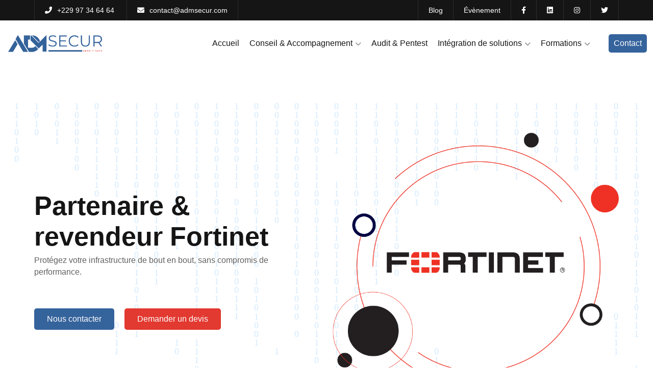

--- FILE ---
content_type: text/html; charset=UTF-8
request_url: https://admsecur.com/partenaires/fortinet
body_size: 20072
content:
<!DOCTYPE html>
<html lang="fr">
    <head>
        <!-- Required meta tags -->
        <meta charset="UTF-8">
        <meta name="robots" content="all">
        <meta name="viewport" content="width=device-width, initial-scale=1.0">
        <meta http-equiv="X-UA-Compatible" content="ie=edge">
        <title> Fortinet - Partenaire & Distributeur </title>

        <!-- Favicon -->
        <link rel="apple-touch-icon" sizes="180x180" href="https://admsecur.com/favicon.png">
        <link rel="icon" type="image/png" sizes="32x32" href="https://admsecur.com/favicon.png">
        <link rel="icon" type="image/png" sizes="16x16" href="https://admsecur.com/favicon.png">
        <link rel="icon" type="image/png" href="https://admsecur.com/favicon.png">

            <meta name="keywords" content="">
    <meta name="description" content="Protégez votre infrastructure de bout en bout, sans compromis de performance." />
    <meta name="abstract" content="Protégez votre infrastructure de bout en bout, sans compromis de performance." />
    <meta property="og:site_name" content="ADMSECUR Cybersécurité" />
    <meta property="og:url" content="https://admsecur.com/partenaires/fortinet" />
    <meta property="og:title" content="Fortinet - Partenaire & Distributeur" />

        <!--bootstrap css-->
        <link rel="stylesheet" href="https://admsecur.com/css/bootstrap.min.css">
        <!-- REVOLUTION STYLE SHEETS -->
        <link rel="stylesheet" type="text/css" href="https://admsecur.com/fonts/pe-icon-7-stroke/css/pe-icon-7-stroke.css">
        <link rel="stylesheet" type="text/css" href="https://admsecur.com/fonts/font-awesome/css/font-awesome.css">
        <link rel="stylesheet" type="text/css" href="https://admsecur.com/css/rs6.css">
        <!--owl carousel-->
        <link rel="stylesheet" href="https://admsecur.com/css/owl.carousel.min.css">
        <!--Progressbar CSS-->
        <link rel="stylesheet" href="https://admsecur.com/css/progressbar.css">
        <!-- Animation CSS -->
        <link rel="stylesheet" href="https://admsecur.com/css/animations.min.css">
        <!-- Magnefic Popup CSS -->
        <link rel="stylesheet" href="https://admsecur.com/css/magnific-popup.min.css">
        <!--icon css -->
        <link rel="stylesheet" href="https://admsecur.com/fonts/font-awesome/css/all.min.css">
        <link rel="stylesheet" href="https://admsecur.com/fonts/flaticon/font/flaticon.css">
        <link rel="stylesheet" href="https://admsecur.com/css/ionicons.min.css">
        <link rel="stylesheet" href="https://admsecur.com/fonts/themify-icons/themify-icons.css">
        <!--style css-->
        <link rel="stylesheet" href="https://admsecur.com/css/style.css">
        <link rel="stylesheet" href="https://admsecur.com/css/custom.css">
        <!--responsive css-->
        <link rel="stylesheet" href="https://admsecur.com/css/responsive.css">

        <style >[wire\:loading], [wire\:loading\.delay], [wire\:loading\.inline-block], [wire\:loading\.inline], [wire\:loading\.block], [wire\:loading\.flex], [wire\:loading\.table], [wire\:loading\.grid], [wire\:loading\.inline-flex] {display: none;}[wire\:loading\.delay\.shortest], [wire\:loading\.delay\.shorter], [wire\:loading\.delay\.short], [wire\:loading\.delay\.long], [wire\:loading\.delay\.longer], [wire\:loading\.delay\.longest] {display:none;}[wire\:offline] {display: none;}[wire\:dirty]:not(textarea):not(input):not(select) {display: none;}input:-webkit-autofill, select:-webkit-autofill, textarea:-webkit-autofill {animation-duration: 50000s;animation-name: livewireautofill;}@keyframes livewireautofill { from {} }</style>

        
        <meta name="insight-app-sec-validation" content="98f0b5c4-55c2-45ad-840b-8b211e41bef7">
    </head>
    <!-- Google tag (gtag.js) -->
    <script async src="https://www.googletagmanager.com/gtag/js?id=G-H8KC72HEBH"></script>
    <script>
        window.dataLayer = window.dataLayer || [];
        function gtag(){dataLayer.push(arguments);}
        gtag('js', new Date());

        gtag('config', 'G-H8KC72HEBH');
    </script>
    <body>

    <!--Header Start-->
    <header id="pq-header" class="pq-header-default">
        <div class="pq-top-header">
            <div class="container">
                <div class="row flex-row-reverse">
                    <div class="col-md-6 text-right">
                        <div class="pq-header-social text-right">
                            <ul>
                                <li><a href="https://admsecur.com/actualite" class="nav-link ">Blog</a></li>
                                <li><a href="https://admsecur.com/evenement" class="nav-link ">Évènement</a></li>
                                <li><a target="_blank" href="https://www.facebook.com/AdmSecur"><i class="fab fa-facebook-f"></i></a></li>
                                <li><a target="_blank" href="https://www.linkedin.com/company/admsecur-sarl/"><i class="fab fa-linkedin"></i></a></li>
                                <li><a target="_blank" href="https://instagram.com/admsecur?igshid=YmMyMTA2M2Y="><i class="fab fa-instagram"></i></a></li>
                                <li><a target="_blank" href="https://twitter.com/admsecur"><i class="fab fa-twitter"></i></a></li>
                            </ul>
                        </div>
                    </div>
                    <div class="col-md-6">
                        <div class="pq-header-contact ">
                            <ul>
                                <li>
                                    <a href="tel:+22997346464"><i
                                            class="fas fa-phone-flip"></i><span>+229 97 34 64 64</span></a>
                                </li>
                                <li>
                                    <a href="mailto:contact@admsecur.com"><i
                                            class="fas fa-envelope"></i><span>contact@admsecur.com</span></a>
                                </li>
                            </ul>
                        </div>
                    </div>
                </div>
            </div>
        </div>
        <div class="pq-bottom-header">
            <div class="container-fluid">
                <div class="row">
                    <div class="col-lg-12">
                        <nav class="navbar navbar-expand-lg navbar-light">
                            <a class="navbar-brand" href="https://admsecur.com">
                                <img class="img-fluid logo" src="https://admsecur.com/images/logoADM.png" alt="ADM Secur">
                            </a>
                            <div class="collapse navbar-collapse" id="navbarSupportedContent">
                                <div id="pq-menu-contain" class="pq-menu-contain">
                                    <ul id="pq-main-menu" class="navbar-nav ml-auto">
                                        <li class="menu-item ">
                                            <a href="https://admsecur.com" class="nav-link">Accueil</a>
                                        </li>
                                        <li class="menu-item ">
                                            <a href="https://admsecur.com/conseil-expertise" class="nav-link">
                                                Conseil & Accompagnement
                                                <i class="fa fa-chevron-down pq-submenu-icon"></i>
                                            </a>

                                            <ul class="sub-menu">
                                                <li class="menu-item ">
                                                    <a href="https://admsecur.com/iso-27001" class="nav-link">Conformité ISO 27001</a>
                                                </li>
                                                <li class="menu-item ">
                                                    <a href="https://admsecur.com/pci-dss" class="nav-link">Conformité PCI-DSS</a>
                                                </li>
                                                <li class="menu-item ">
                                                    <a href="https://admsecur.com/sdsi" class="nav-link">SDSI : Schéma Directeur Des Systèmes d'Information</a>
                                                </li>
                                                <li class="menu-item ">
                                                    <a href="https://admsecur.com/pssi" class="nav-link">PSSI : Politique de Sécurité des Systèmes d’Information</a>
                                                </li>
                                                <li class="menu-item ">
                                                    <a href="https://admsecur.com/risk-mapping" class="nav-link">Cartographie des risques</a>
                                                </li>
                                                <li class="menu-item ">
                                                    <a href="https://admsecur.com/business-continuity-pan" class="nav-link">Continuité et reprise d'activité</a>
                                                </li>
                                            </ul>
                                        </li>
                                        <li class="menu-item ">
                                            <a href="https://admsecur.com/it-audit" class="nav-link">Audit & Pentest</a>
                                        </li>

                                        <li class="menu-item ">
                                            <a href="https://admsecur.com/integration-of-solutions" class="nav-link">
                                                Intégration de solutions
                                                <i class="fa fa-chevron-down pq-submenu-icon"></i>
                                            </a>

                                            <ul class="sub-menu">
                                                <li class="menu-item ">
                                                    <a href="https://admsecur.com/partenaires/wallix" class="nav-link">Wallix</a>
                                                </li>
                                                <li class="menu-item ">
                                                    <a href="https://admsecur.com/partenaires/fortinet" class="nav-link">Fortinet</a>
                                                </li>
                                                <li class="menu-item ">
                                                    <a href="https://admsecur.com/partenaires/rapid7" class="nav-link">Rapid7</a>
                                                </li>
                                                <li class="menu-item ">
                                                    <a href="https://admsecur.com/partenaires/duo-security" class="nav-link">Duo Security</a>
                                                </li>
                                            </ul>
                                        </li>

                                        <li class="menu-item ">
                                            <a href="https://admsecur.com/formation" class="nav-link">
                                                Formations
                                                <i class="fa fa-chevron-down pq-submenu-icon"></i>
                                            </a>

                                            <ul class="sub-menu">
                                                <li class="menu-item ">
                                                    <a href="https://admsecur.com/formation/certifications" class="nav-link">Certifications</a>
                                                </li>
                                                <li class="menu-item">
                                                    <a href="https://admsecur.com/formation/cursus" class="nav-link">Cursus</a>
                                                </li>
                                                <li class="menu-item d-none">
                                                    <a href="https://admsecur.com/formation/a-la-carte" class="nav-link">A la carte</a>
                                                </li>
                                                <li class="menu-item">
                                                    <a href="https://admsecur.com/calendrier-formation" class="nav-link">Inscriptions et calendrier</a>
                                                </li>
                                            </ul>
                                        </li>

                                        <li class="menu-item d-none">
                                            <a href="https://admsecur.com/nos-opportunites" class="nav-link ">
                                                Carrières
                                            </a>
                                        </li>

                                    </ul>
                                </div>
                            </div>
                            <div class="pq-menu-search-block d-none">
                                <a href="javascript:void(0)" id="pq-seacrh-btn"><i class="fa fa-search"></i></a>
                                <div class="pq-search-form">

                                    <form role="search" method="get" class="search-form" action="">
                                        <label>
                                            <span class="screen-reader-text">Search for:</span>
                                            <input type="search" class="search-field" placeholder="Search …" value=""
                                                   name="s">
                                        </label>
                                        <button type="submit" class="search-submit">
                                            <span class="screen-reader-text">Search</span>
                                        </button>
                                    </form>
                                </div>
                            </div>
                            <a href="https://admsecur.com/contact" class="pq-button ms-3">
                                <div class="pq-button-block">
                                    <span class="pq-button-text">Contact</span>
                                </div>
                            </a>
                            <button class="navbar-toggler" type="button" data-bs-toggle="collapse"
                                    data-bs-target="#navbarSupportedContent" aria-controls="navbarSupportedContent"
                                    aria-expanded="false" aria-label="Toggle navigation">
                                <i class="fas fa-bars"></i>
                            </button>
                        </nav>
                    </div>
                </div>
            </div>
        </div>
    </header>
    <!--Header End-->

        <div id="app">
            <div wire:id="Vn2k20ZiqPAyVrJF3vsz" wire:initial-data="{&quot;fingerprint&quot;:{&quot;id&quot;:&quot;Vn2k20ZiqPAyVrJF3vsz&quot;,&quot;name&quot;:&quot;landscape.integration-solutions.fortinet.index&quot;,&quot;locale&quot;:&quot;fr&quot;,&quot;path&quot;:&quot;partenaires\/fortinet&quot;,&quot;method&quot;:&quot;GET&quot;,&quot;v&quot;:&quot;acj&quot;},&quot;effects&quot;:{&quot;listeners&quot;:[]},&quot;serverMemo&quot;:{&quot;children&quot;:{&quot;l3320958667-0&quot;:{&quot;id&quot;:&quot;tv3XswBc1pKUMdSoZsZm&quot;,&quot;tag&quot;:&quot;div&quot;},&quot;l3320958667-1&quot;:{&quot;id&quot;:&quot;ygOkEzh0QAUlh2R1vicu&quot;,&quot;tag&quot;:&quot;div&quot;}},&quot;errors&quot;:[],&quot;htmlHash&quot;:&quot;7c482fd2&quot;,&quot;data&quot;:[],&quot;dataMeta&quot;:[],&quot;checksum&quot;:&quot;dc785f24d9f99384c824a0f66be18cd054c579f983dbf7e45c8867ef865d891f&quot;}}">
    <!--Page title Start-->
    <section class="pageTitle">
        <div class="container">
            <div class="row align-items-center">
                <div class="col-xl-6 col-lg-6 pe-xl-5">
                    <div class="pq-section pq-style-1 text-left">
                        <h5 class="pq-section-title">Partenaire & revendeur Fortinet</h5>
                        <p class="pq-section-description">Protégez votre infrastructure de bout en bout, sans compromis de performance.</p>
                    </div>

                    <a href="https://admsecur.com/contact" class="pq-button pq-mt-30 me-3">
                        <div class="pq-button-block">
                            <span class="pq-button-text">Nous contacter</span>
                        </div>
                    </a>
                    <a href="javascript:void(0)" onclick="Livewire.emit('formSubmitGetInTouchWithYouEmit','fortinet')" class="pq-button-secondary pq-mt-30">
                        <div class="pq-button-block">
                            <span class="pq-button-text">Demander un devis</span>
                        </div>
                    </a>
                </div>
                <div class="col-xl-6 col-lg-6 mt-4 mt-lg-0">
                    <img src="https://admsecur.com/images/fortinetPage.png" class="wow animated fadeInRight" alt="Fortinet">
                </div>
            </div>
        </div>
    </section>
    <!--Page title End-->

    <section class="align-items-center" style="padding: 50px 0;background-color: #f8f9fa;">
        <div class="container">
            <div class="row align-items-center">
                <div class="col-lg-6">
                    <div class="manual-img">
                        <img src="https://admsecur.com/images/Fortinet_SolutionInOneGraph.png" alt="Fortinet graph">
                    </div>
                </div>
                <div class="col-lg-6">
                    <div class="pq-section pq-style-1 text-left">
                        <span class="pq-section-sub-title">La sécurité numérique, partout où vous en avez besoin</span>
                        <h5 class="pq-section-title">A propos de Fortinet</h5>
                        <p class="pq-section-description"> La mission de Fortinet est de fournir le tissu de sécurité réseau le plus innovant et le plus performant pour sécuriser et simplifier votre infrastructure informatique. Ils sont l'un des principaux fournisseurs mondiaux de solutions de sécurité réseau et de SD-WAN, de commutation et d'accès sans fil, de contrôle d'accès au réseau, d'authentification, de sécurité du cloud public et privé, de sécurité des terminaux et de protection avancée contre les menaces basées sur l'IA pour les opérateurs, les centres de données, les entreprises, et bureaux distribués.</p>
                    </div>
                </div>
            </div>
        </div>
    </section>

    <!--What We Do Start-->
    <section class="whatwedo pq-section-bg-primary pq-bg-grey pq-bg-img-6">
        <div class="container-fluid">
            <div class="row align-items-center">
                <div class="col-xl-4 col-lg-4 col-md-12 text-sm-center">
                    <img src="https://admsecur.com/images/whatwedo1.png" alt="">
                </div>
                <div class="col-xl-8 col-lg-8 col-md-12">
                    <div class="row mt-4 mt-xl-0">
                        <div class="col-lg-4">
                            <div class="pq-fancy-box pq-fancybox-1">
                                <div class="pq-fancy-box-wrapper" style="display: initial;text-align: center">
                                    <a href="javascript:void(0)" onclick="Livewire.emit('formSubmitGetInTouchWithYouEmit','fortinet')">
                                        <img class="img-solution" src="https://admsecur.com/images/solution/secure_networking.svg" alt="Forinet Sécurité du réseau" style="margin-bottom: 20px">
                                    </a>
                                    <div class="pq-fancybox-info">
                                        <h3 class="pq-fancy-box-title">Sécurité du réseau</h3>
                                        <p>La structure de sécurité Fortinet offre une protection étendue, intégrée et automatisée partout où vous en avez besoin.</p>
                                        <div class="pq-btn-container">
                                            <div class="pq-button-block">
                                                <a class="pq-button pq-btn-link" href="javascript:void(0)" onclick="Livewire.emit('formSubmitGetInTouchWithYouEmit','fortinet')">
                                                    <span class="text">En savoir plus</span>
                                                </a>
                                            </div>
                                        </div>
                                    </div>
                                </div>
                            </div>
                            <div class="pq-fancy-box pq-fancybox-1">
                                <div class="pq-fancy-box-wrapper" style="display: initial;text-align: center">
                                    <a href="javascript:void(0)" onclick="Livewire.emit('formSubmitGetInTouchWithYouEmit','fortinet')">
                                        <img class="img-solution" src="https://admsecur.com/images/solution/cloud_security.svg" alt="Fortinet Cloud Security" style="margin-bottom: 10px">
                                    </a>
                                    <div class="pq-fancybox-info">
                                        <h3 class="pq-fancy-box-title">Sécurité du réseau</h3>
                                        <p>Déployez en toute confiance les applications sur toutes les infrastructures cloud.</p>
                                        <div class="pq-btn-container">
                                            <div class="pq-button-block">
                                                <a class="pq-button pq-btn-link" href="javascript:void(0)" onclick="Livewire.emit('formSubmitGetInTouchWithYouEmit','fortinet')">
                                                    <span class="text">En savoir plus</span>
                                                </a>
                                            </div>
                                        </div>
                                    </div>
                                </div>
                            </div>
                        </div>
                        <div class="col-lg-4 mt-4 mt-lg-0">
                            <div class="pq-fancy-box pq-fancybox-1">
                                <div class="pq-fancy-box-wrapper" style="display: initial;text-align: center">
                                    <a href="javascript:void(0)" onclick="Livewire.emit('formSubmitGetInTouchWithYouEmit','fortinet')">
                                        <img class="img-solution" src="https://admsecur.com/images/solution/security_operations.svg" alt="Fortinet Opérations de sécurité" style="margin-bottom: 10px">
                                    </a>
                                    <div class="pq-fancybox-info">
                                        <h3 class="pq-fancy-box-title">Opérations de sécurité</h3>
                                        <p>Tirer parti de l’IA pour accélérer la prévention, la détection et la prise en charge des menaces.</p>
                                        <div class="pq-btn-container">
                                            <div class="pq-button-block">
                                                <a class="pq-button pq-btn-link" href="javascript:void(0)" onclick="Livewire.emit('formSubmitGetInTouchWithYouEmit','fortinet')">
                                                    <span class="text">En savoir plus</span>
                                                </a>
                                            </div>
                                        </div>
                                    </div>
                                </div>
                            </div>
                            <div class="pq-fancy-box pq-fancybox-1">
                                <div class="pq-fancy-box-wrapper" style="display: initial;text-align: center">
                                    <a href="javascript:void(0)" onclick="Livewire.emit('formSubmitGetInTouchWithYouEmit','fortinet')">
                                        <img class="img-solution" src="https://admsecur.com/images/solution/fortiGuard_threat_intelligence.svg" alt="Fortinet Threat Intelligence" style="margin-bottom: 10px">
                                    </a>
                                    <div class="pq-fancybox-info">
                                        <h3 class="pq-fancy-box-title">Threat Intelligence</h3>
                                        <p>Protégez votre organisation contre les menaces en constante évolution avec FortiGuard Labs.</p>
                                        <div class="pq-btn-container">
                                            <div class="pq-button-block">
                                                <a class="pq-button pq-btn-link" href="javascript:void(0)" onclick="Livewire.emit('formSubmitGetInTouchWithYouEmit','fortinet')">
                                                    <span class="text">En savoir plus</span>
                                                </a>
                                            </div>
                                        </div>
                                    </div>
                                </div>
                            </div>
                        </div>
                        <div class="col-lg-4 mt-4 mt-lg-0">
                            <div class="pq-fancy-box pq-fancybox-1">
                                <div class="pq-fancy-box-wrapper" style="display: initial;text-align: center">
                                    <a href="javascript:void(0)" onclick="Livewire.emit('formSubmitGetInTouchWithYouEmit','fortinet')">
                                        <img class="img-solution" src="https://admsecur.com/images/solution/sero_trust_access.svg" alt="Fortinet Zero Trust Access" style="margin-bottom: 10px">
                                    </a>
                                    <div class="pq-fancybox-info">
                                        <h3 class="pq-fancy-box-title">Zero Trust Access</h3>
                                        <p>Vérifiez tous les utilisateurs et appareils lorsqu'ils accèdent aux applications et aux données de l'entreprise.</p>
                                        <div class="pq-btn-container">
                                            <div class="pq-button-block">
                                                <a class="pq-button pq-btn-link" href="javascript:void(0)" onclick="Livewire.emit('formSubmitGetInTouchWithYouEmit','fortinet')">
                                                    <span class="text">En savoir plus</span>
                                                </a>
                                            </div>
                                        </div>
                                    </div>
                                </div>
                            </div>
                            <div class="pq-fancy-box pq-fancybox-1">
                                <div class="pq-fancy-box-wrapper" style="display: initial;text-align: center">
                                    <a href="javascript:void(0)" onclick="Livewire.emit('formSubmitGetInTouchWithYouEmit','fortinet')">
                                        <img class="img-solution" src="https://admsecur.com/images/solution/security_operations.svg" alt="Fortinet Gestion et surveillance du réseau" style="margin-bottom: 10px">
                                    </a>
                                    <div class="pq-fancybox-info">
                                        <h3 class="pq-fancy-box-title">Gestion et surveillance du réseau</h3>
                                        <p>Réduisez le temps de détection et de réponse aux menaces ou aux anomalies opérationnelles.</p>
                                        <div class="pq-btn-container">
                                            <div class="pq-button-block">
                                                <a class="pq-button pq-btn-link" href="javascript:void(0)" onclick="Livewire.emit('formSubmitGetInTouchWithYouEmit','fortinet')">
                                                    <span class="text">En savoir plus</span>
                                                </a>
                                            </div>
                                        </div>
                                    </div>
                                </div>
                            </div>
                        </div>
                    </div>
                </div>
            </div>
        </div>
    </section>
    <!--What We Do End-->

    <!--Business Start-->
    <section class="pq-bg-grey pq-bg-img-1 pq-pb-220 exclusive">
        <div class="container">
            <div class="row align-items-center">
                <div class="col-xl-12 col-lg-12">
                    <div class="pq-section pq-style-1 text-left">
                        <span class="pq-section-sub-title"></span>
                        <h5 class="pq-section-title">Pourquoi choisir Fortinet ?</h5>
                        <p class="pq-section-description"> De nos jours, les entreprises ont besoin d'un réseau rapide et sécurisé qui soit efficace. Que vous ayez ou non la bonne protection, réagir immédiatement aux menaces sur l’ensemble de votre réseau peut déterminer si votre entreprise fonctionne normalement ou est victime d’une faille de sécurité.</p>
                        <p class="pq-section-description"> Fortinet est la seule entreprise à proposer des solutions pour réseau, endpoint, application, data center, cloud et accès sécurisés capables de partager des informations de veille et de travailler entre elles, au sein d'un framework collaboratif. Cela signifie également que Fortinet est la seule entreprise en mesure de vous offrir une sécurité étendue, totalement intégrée et haute performance sur l’ensemble de l’infrastructure IT.</p>
                        <p class="pq-section-description"> Pour une protection efficace, les données et éléments de sécurité dans vos différents environnements doivent être parfaitement intégrés, capables de partager des informations de veille, et visibles. La Security Fabric de Fortinet vous procure contrôle, intégration et gestion facile de la sécurité dans l’ensemble de votre entreprise, de l’IoT au cloud.</p>
                    </div>
                </div>
            </div>
        </div>
    </section>
    <!--Business End-->

    <!--Pop-video Start-->
    <div class="pq-pop-video pt-0 pb-0 ">
        <div class="container">
            <div class="row text-center ">
                <div class="col-lg-12">
                    <img src="https://actualites-cci.com/wp-content/uploads/2022/02/Visuel-Fortinet.jpg" class="img-fluid pq-popvideo-img animated zoomIn"
                         alt="home">
                    <div class="pq-popup-video-block left">
                        <div class="pq-video-icon">
                            <a href="https://www.youtube.com/watch?v=NMWF6tskH3M" class="pq-video default popup-youtube"> <i aria-hidden="true" class="ion ion-play"></i>
                            </a>
                        </div>
                    </div>
                </div>
            </div>
        </div>
    </div>
    <!--Pop-video End-->

    <section class="align-items-center" style="padding: 50px 0;">

        <div class="container">
            <div class="section-title-six text-center" style="padding-bottom: 50px">
                <span style="font-size: 18px">Prendre contact avec nous</span>
                <h2 style="font-size: 25px; margin-bottom: 15px">Compléter notre formulaire de contact pour prendre rendez-vous avec l’un de nos conseillers</h2>
            </div>

            <div class="row">
                <div class="col-lg-8">
                    <div wire:id="tv3XswBc1pKUMdSoZsZm" wire:initial-data="{&quot;fingerprint&quot;:{&quot;id&quot;:&quot;tv3XswBc1pKUMdSoZsZm&quot;,&quot;name&quot;:&quot;landscape.components.contact&quot;,&quot;locale&quot;:&quot;fr&quot;,&quot;path&quot;:&quot;partenaires\/fortinet&quot;,&quot;method&quot;:&quot;GET&quot;,&quot;v&quot;:&quot;acj&quot;},&quot;effects&quot;:{&quot;listeners&quot;:[]},&quot;serverMemo&quot;:{&quot;children&quot;:[],&quot;errors&quot;:[],&quot;htmlHash&quot;:&quot;583ecfae&quot;,&quot;data&quot;:{&quot;lastname&quot;:null,&quot;firstname&quot;:null,&quot;company&quot;:null,&quot;job&quot;:null,&quot;email&quot;:null,&quot;phone_number&quot;:null,&quot;country&quot;:null,&quot;msg_subject&quot;:null,&quot;msg&quot;:null,&quot;checked&quot;:true},&quot;dataMeta&quot;:[],&quot;checksum&quot;:&quot;f6281c44b69e1c11b18394bbc71029ba6ad7e364e67b3f7cd6521dae1e239939&quot;}}" class="contact-form row">

    <div class="col-lg-6 col-sm-6">
        <div class="form-group mb-3">
            <input wire:model.lazy="lastname" type="text" name="lastname" id="lastname" class="form-control " required placeholder="Nom *">
                    </div>
    </div>
    <div class="col-lg-6 col-sm-6">
        <div class="form-group mb-3">
            <input wire:model.lazy="firstname" type="text" name="firstname" id="firstname" class="form-control " required placeholder="Prénom *">
                    </div>
    </div>
    <div class="col-lg-6 col-sm-6">
        <div class="form-group mb-3">
            <input wire:model.lazy="email" type="email" name="email" id="email" class="form-control " required placeholder="Courriel (professionnel recommandé) *">
                    </div>
    </div>
    <div class="col-lg-6 col-sm-6">
        <div class="form-group mb-3">
            <input wire:model.lazy="phone_number" type="text" name="phone_number" id="phone_number" required class="form-control " placeholder="Numéro de téléphone *">
                    </div>
    </div>
    <div class="col-lg-6 col-sm-6">
        <div class="form-group mb-3">
            <input wire:model.lazy="job" type="text" name="job" id="job" required class="form-control " placeholder="Poste (facultatif)">
                    </div>
    </div>
    <div class="col-lg-6 col-sm-6">
        <div class="form-group mb-3">
            <input wire:model.lazy="company" type="text" name="company" id="company" class="form-control " required placeholder="Société (facultatif)">
                    </div>
    </div>

    <div class="col-lg-12 col-sm-12">
        <div class="form-group mb-3">
            <select style="background: #F6F6F6;border: 1px solid transparent;font-size: var(--font-size-b2);border-radius: 4px;height: 50px;"  wire:model.lazy="country" name="country" class="select form-control form-select-control ">
                <option value="" data-name-en="">Selectionnez votre pays</option>
                                    <option value="AF" data-name-en="Afghanistan">Afghanistan</option>
                                    <option value="AX" data-name-en="Aland Islands">Aland Islands</option>
                                    <option value="AL" data-name-en="Albania">Albania</option>
                                    <option value="DZ" data-name-en="Algeria">Algeria</option>
                                    <option value="AS" data-name-en="American Samoa">American Samoa</option>
                                    <option value="AD" data-name-en="Andorra">Andorra</option>
                                    <option value="AO" data-name-en="Angola">Angola</option>
                                    <option value="AI" data-name-en="Anguilla">Anguilla</option>
                                    <option value="AQ" data-name-en="Antarctica">Antarctica</option>
                                    <option value="AG" data-name-en="Antigua and Barbuda">Antigua and Barbuda</option>
                                    <option value="AR" data-name-en="Argentina">Argentina</option>
                                    <option value="AM" data-name-en="Armenia">Armenia</option>
                                    <option value="AW" data-name-en="Aruba">Aruba</option>
                                    <option value="AU" data-name-en="Australia">Australia</option>
                                    <option value="AT" data-name-en="Austria">Austria</option>
                                    <option value="AZ" data-name-en="Azerbaijan">Azerbaijan</option>
                                    <option value="BS" data-name-en="Bahamas">Bahamas</option>
                                    <option value="BH" data-name-en="Bahrain">Bahrain</option>
                                    <option value="BD" data-name-en="Bangladesh">Bangladesh</option>
                                    <option value="BB" data-name-en="Barbados">Barbados</option>
                                    <option value="BY" data-name-en="Belarus">Belarus</option>
                                    <option value="BE" data-name-en="Belgium">Belgium</option>
                                    <option value="BZ" data-name-en="Belize">Belize</option>
                                    <option value="BJ" data-name-en="Benin">Benin</option>
                                    <option value="BM" data-name-en="Bermuda">Bermuda</option>
                                    <option value="BT" data-name-en="Bhutan">Bhutan</option>
                                    <option value="BO" data-name-en="Bolivia">Bolivia</option>
                                    <option value="BQ" data-name-en="Bonaire, Sint Eustatius and Saba">Bonaire, Sint Eustatius and Saba</option>
                                    <option value="BA" data-name-en="Bosnia and Herzegovina">Bosnia and Herzegovina</option>
                                    <option value="BW" data-name-en="Botswana">Botswana</option>
                                    <option value="BV" data-name-en="Bouvet Island">Bouvet Island</option>
                                    <option value="BR" data-name-en="Brazil">Brazil</option>
                                    <option value="IO" data-name-en="British Indian Ocean Territory">British Indian Ocean Territory</option>
                                    <option value="BN" data-name-en="Brunei Darussalam">Brunei Darussalam</option>
                                    <option value="BG" data-name-en="Bulgaria">Bulgaria</option>
                                    <option value="BF" data-name-en="Burkina Faso">Burkina Faso</option>
                                    <option value="BI" data-name-en="Burundi">Burundi</option>
                                    <option value="KH" data-name-en="Cambodia">Cambodia</option>
                                    <option value="CM" data-name-en="Cameroon">Cameroon</option>
                                    <option value="CA" data-name-en="Canada">Canada</option>
                                    <option value="CV" data-name-en="Cape Verde">Cape Verde</option>
                                    <option value="KY" data-name-en="Cayman Islands">Cayman Islands</option>
                                    <option value="CF" data-name-en="Central African Republic">Central African Republic</option>
                                    <option value="TD" data-name-en="Chad">Chad</option>
                                    <option value="CL" data-name-en="Chile">Chile</option>
                                    <option value="CN" data-name-en="China">China</option>
                                    <option value="CX" data-name-en="Christmas Island">Christmas Island</option>
                                    <option value="CC" data-name-en="Cocos (Keeling) Islands">Cocos (Keeling) Islands</option>
                                    <option value="CO" data-name-en="Colombia">Colombia</option>
                                    <option value="KM" data-name-en="Comoros">Comoros</option>
                                    <option value="CG" data-name-en="Congo">Congo</option>
                                    <option value="CD" data-name-en="Congo, Democratic Republic of the Congo">Congo, Democratic Republic of the Congo</option>
                                    <option value="CK" data-name-en="Cook Islands">Cook Islands</option>
                                    <option value="CR" data-name-en="Costa Rica">Costa Rica</option>
                                    <option value="CI" data-name-en="Cote D&#039;Ivoire">Cote D&#039;Ivoire</option>
                                    <option value="HR" data-name-en="Croatia">Croatia</option>
                                    <option value="CU" data-name-en="Cuba">Cuba</option>
                                    <option value="CW" data-name-en="Curacao">Curacao</option>
                                    <option value="CY" data-name-en="Cyprus">Cyprus</option>
                                    <option value="CZ" data-name-en="Czech Republic">Czech Republic</option>
                                    <option value="DK" data-name-en="Denmark">Denmark</option>
                                    <option value="DJ" data-name-en="Djibouti">Djibouti</option>
                                    <option value="DM" data-name-en="Dominica">Dominica</option>
                                    <option value="DO" data-name-en="Dominican Republic">Dominican Republic</option>
                                    <option value="EC" data-name-en="Ecuador">Ecuador</option>
                                    <option value="EG" data-name-en="Egypt">Egypt</option>
                                    <option value="SV" data-name-en="El Salvador">El Salvador</option>
                                    <option value="GQ" data-name-en="Equatorial Guinea">Equatorial Guinea</option>
                                    <option value="ER" data-name-en="Eritrea">Eritrea</option>
                                    <option value="EE" data-name-en="Estonia">Estonia</option>
                                    <option value="ET" data-name-en="Ethiopia">Ethiopia</option>
                                    <option value="FK" data-name-en="Falkland Islands (Malvinas)">Falkland Islands (Malvinas)</option>
                                    <option value="FO" data-name-en="Faroe Islands">Faroe Islands</option>
                                    <option value="FJ" data-name-en="Fiji">Fiji</option>
                                    <option value="FI" data-name-en="Finland">Finland</option>
                                    <option value="FR" data-name-en="France">France</option>
                                    <option value="GF" data-name-en="French Guiana">French Guiana</option>
                                    <option value="PF" data-name-en="French Polynesia">French Polynesia</option>
                                    <option value="TF" data-name-en="French Southern Territories">French Southern Territories</option>
                                    <option value="GA" data-name-en="Gabon">Gabon</option>
                                    <option value="GM" data-name-en="Gambia">Gambia</option>
                                    <option value="GE" data-name-en="Georgia">Georgia</option>
                                    <option value="DE" data-name-en="Germany">Germany</option>
                                    <option value="GH" data-name-en="Ghana">Ghana</option>
                                    <option value="GI" data-name-en="Gibraltar">Gibraltar</option>
                                    <option value="GR" data-name-en="Greece">Greece</option>
                                    <option value="GL" data-name-en="Greenland">Greenland</option>
                                    <option value="GD" data-name-en="Grenada">Grenada</option>
                                    <option value="GP" data-name-en="Guadeloupe">Guadeloupe</option>
                                    <option value="GU" data-name-en="Guam">Guam</option>
                                    <option value="GT" data-name-en="Guatemala">Guatemala</option>
                                    <option value="GG" data-name-en="Guernsey">Guernsey</option>
                                    <option value="GN" data-name-en="Guinea">Guinea</option>
                                    <option value="GW" data-name-en="Guinea-Bissau">Guinea-Bissau</option>
                                    <option value="GY" data-name-en="Guyana">Guyana</option>
                                    <option value="HT" data-name-en="Haiti">Haiti</option>
                                    <option value="HM" data-name-en="Heard Island and McDonald Islands">Heard Island and McDonald Islands</option>
                                    <option value="VA" data-name-en="Holy See (Vatican City State)">Holy See (Vatican City State)</option>
                                    <option value="HN" data-name-en="Honduras">Honduras</option>
                                    <option value="HK" data-name-en="Hong Kong">Hong Kong</option>
                                    <option value="HU" data-name-en="Hungary">Hungary</option>
                                    <option value="IS" data-name-en="Iceland">Iceland</option>
                                    <option value="IN" data-name-en="India">India</option>
                                    <option value="ID" data-name-en="Indonesia">Indonesia</option>
                                    <option value="IR" data-name-en="Iran, Islamic Republic of">Iran, Islamic Republic of</option>
                                    <option value="IQ" data-name-en="Iraq">Iraq</option>
                                    <option value="IE" data-name-en="Ireland">Ireland</option>
                                    <option value="IM" data-name-en="Isle of Man">Isle of Man</option>
                                    <option value="IL" data-name-en="Israel">Israel</option>
                                    <option value="IT" data-name-en="Italy">Italy</option>
                                    <option value="JM" data-name-en="Jamaica">Jamaica</option>
                                    <option value="JP" data-name-en="Japan">Japan</option>
                                    <option value="JE" data-name-en="Jersey">Jersey</option>
                                    <option value="JO" data-name-en="Jordan">Jordan</option>
                                    <option value="KZ" data-name-en="Kazakhstan">Kazakhstan</option>
                                    <option value="KE" data-name-en="Kenya">Kenya</option>
                                    <option value="KI" data-name-en="Kiribati">Kiribati</option>
                                    <option value="KP" data-name-en="Korea, Democratic People&#039;s Republic of">Korea, Democratic People&#039;s Republic of</option>
                                    <option value="KR" data-name-en="Korea, Republic of">Korea, Republic of</option>
                                    <option value="XK" data-name-en="Kosovo">Kosovo</option>
                                    <option value="KW" data-name-en="Kuwait">Kuwait</option>
                                    <option value="KG" data-name-en="Kyrgyzstan">Kyrgyzstan</option>
                                    <option value="LA" data-name-en="Lao People&#039;s Democratic Republic">Lao People&#039;s Democratic Republic</option>
                                    <option value="LV" data-name-en="Latvia">Latvia</option>
                                    <option value="LB" data-name-en="Lebanon">Lebanon</option>
                                    <option value="LS" data-name-en="Lesotho">Lesotho</option>
                                    <option value="LR" data-name-en="Liberia">Liberia</option>
                                    <option value="LY" data-name-en="Libyan Arab Jamahiriya">Libyan Arab Jamahiriya</option>
                                    <option value="LI" data-name-en="Liechtenstein">Liechtenstein</option>
                                    <option value="LT" data-name-en="Lithuania">Lithuania</option>
                                    <option value="LU" data-name-en="Luxembourg">Luxembourg</option>
                                    <option value="MO" data-name-en="Macao">Macao</option>
                                    <option value="MK" data-name-en="Macedonia, the Former Yugoslav Republic of">Macedonia, the Former Yugoslav Republic of</option>
                                    <option value="MG" data-name-en="Madagascar">Madagascar</option>
                                    <option value="MW" data-name-en="Malawi">Malawi</option>
                                    <option value="MY" data-name-en="Malaysia">Malaysia</option>
                                    <option value="MV" data-name-en="Maldives">Maldives</option>
                                    <option value="ML" data-name-en="Mali">Mali</option>
                                    <option value="MT" data-name-en="Malta">Malta</option>
                                    <option value="MH" data-name-en="Marshall Islands">Marshall Islands</option>
                                    <option value="MQ" data-name-en="Martinique">Martinique</option>
                                    <option value="MR" data-name-en="Mauritania">Mauritania</option>
                                    <option value="MU" data-name-en="Mauritius">Mauritius</option>
                                    <option value="YT" data-name-en="Mayotte">Mayotte</option>
                                    <option value="MX" data-name-en="Mexico">Mexico</option>
                                    <option value="FM" data-name-en="Micronesia, Federated States of">Micronesia, Federated States of</option>
                                    <option value="MD" data-name-en="Moldova, Republic of">Moldova, Republic of</option>
                                    <option value="MC" data-name-en="Monaco">Monaco</option>
                                    <option value="MN" data-name-en="Mongolia">Mongolia</option>
                                    <option value="ME" data-name-en="Montenegro">Montenegro</option>
                                    <option value="MS" data-name-en="Montserrat">Montserrat</option>
                                    <option value="MA" data-name-en="Morocco">Morocco</option>
                                    <option value="MZ" data-name-en="Mozambique">Mozambique</option>
                                    <option value="MM" data-name-en="Myanmar">Myanmar</option>
                                    <option value="NA" data-name-en="Namibia">Namibia</option>
                                    <option value="NR" data-name-en="Nauru">Nauru</option>
                                    <option value="NP" data-name-en="Nepal">Nepal</option>
                                    <option value="NL" data-name-en="Netherlands">Netherlands</option>
                                    <option value="AN" data-name-en="Netherlands Antilles">Netherlands Antilles</option>
                                    <option value="NC" data-name-en="New Caledonia">New Caledonia</option>
                                    <option value="NZ" data-name-en="New Zealand">New Zealand</option>
                                    <option value="NI" data-name-en="Nicaragua">Nicaragua</option>
                                    <option value="NE" data-name-en="Niger">Niger</option>
                                    <option value="NG" data-name-en="Nigeria">Nigeria</option>
                                    <option value="NU" data-name-en="Niue">Niue</option>
                                    <option value="NF" data-name-en="Norfolk Island">Norfolk Island</option>
                                    <option value="MP" data-name-en="Northern Mariana Islands">Northern Mariana Islands</option>
                                    <option value="NO" data-name-en="Norway">Norway</option>
                                    <option value="OM" data-name-en="Oman">Oman</option>
                                    <option value="PK" data-name-en="Pakistan">Pakistan</option>
                                    <option value="PW" data-name-en="Palau">Palau</option>
                                    <option value="PS" data-name-en="Palestinian Territory, Occupied">Palestinian Territory, Occupied</option>
                                    <option value="PA" data-name-en="Panama">Panama</option>
                                    <option value="PG" data-name-en="Papua New Guinea">Papua New Guinea</option>
                                    <option value="PY" data-name-en="Paraguay">Paraguay</option>
                                    <option value="PE" data-name-en="Peru">Peru</option>
                                    <option value="PH" data-name-en="Philippines">Philippines</option>
                                    <option value="PN" data-name-en="Pitcairn">Pitcairn</option>
                                    <option value="PL" data-name-en="Poland">Poland</option>
                                    <option value="PT" data-name-en="Portugal">Portugal</option>
                                    <option value="PR" data-name-en="Puerto Rico">Puerto Rico</option>
                                    <option value="QA" data-name-en="Qatar">Qatar</option>
                                    <option value="RE" data-name-en="Reunion">Reunion</option>
                                    <option value="RO" data-name-en="Romania">Romania</option>
                                    <option value="RU" data-name-en="Russian Federation">Russian Federation</option>
                                    <option value="RW" data-name-en="Rwanda">Rwanda</option>
                                    <option value="BL" data-name-en="Saint Barthelemy">Saint Barthelemy</option>
                                    <option value="SH" data-name-en="Saint Helena">Saint Helena</option>
                                    <option value="KN" data-name-en="Saint Kitts and Nevis">Saint Kitts and Nevis</option>
                                    <option value="LC" data-name-en="Saint Lucia">Saint Lucia</option>
                                    <option value="MF" data-name-en="Saint Martin">Saint Martin</option>
                                    <option value="PM" data-name-en="Saint Pierre and Miquelon">Saint Pierre and Miquelon</option>
                                    <option value="VC" data-name-en="Saint Vincent and the Grenadines">Saint Vincent and the Grenadines</option>
                                    <option value="WS" data-name-en="Samoa">Samoa</option>
                                    <option value="SM" data-name-en="San Marino">San Marino</option>
                                    <option value="ST" data-name-en="Sao Tome and Principe">Sao Tome and Principe</option>
                                    <option value="SA" data-name-en="Saudi Arabia">Saudi Arabia</option>
                                    <option value="SN" data-name-en="Senegal">Senegal</option>
                                    <option value="RS" data-name-en="Serbia">Serbia</option>
                                    <option value="CS" data-name-en="Serbia and Montenegro">Serbia and Montenegro</option>
                                    <option value="SC" data-name-en="Seychelles">Seychelles</option>
                                    <option value="SL" data-name-en="Sierra Leone">Sierra Leone</option>
                                    <option value="SG" data-name-en="Singapore">Singapore</option>
                                    <option value="SX" data-name-en="St Martin">St Martin</option>
                                    <option value="SK" data-name-en="Slovakia">Slovakia</option>
                                    <option value="SI" data-name-en="Slovenia">Slovenia</option>
                                    <option value="SB" data-name-en="Solomon Islands">Solomon Islands</option>
                                    <option value="SO" data-name-en="Somalia">Somalia</option>
                                    <option value="ZA" data-name-en="South Africa">South Africa</option>
                                    <option value="GS" data-name-en="South Georgia and the South Sandwich Islands">South Georgia and the South Sandwich Islands</option>
                                    <option value="SS" data-name-en="South Sudan">South Sudan</option>
                                    <option value="ES" data-name-en="Spain">Spain</option>
                                    <option value="LK" data-name-en="Sri Lanka">Sri Lanka</option>
                                    <option value="SD" data-name-en="Sudan">Sudan</option>
                                    <option value="SR" data-name-en="Suriname">Suriname</option>
                                    <option value="SJ" data-name-en="Svalbard and Jan Mayen">Svalbard and Jan Mayen</option>
                                    <option value="SZ" data-name-en="Swaziland">Swaziland</option>
                                    <option value="SE" data-name-en="Sweden">Sweden</option>
                                    <option value="CH" data-name-en="Switzerland">Switzerland</option>
                                    <option value="SY" data-name-en="Syrian Arab Republic">Syrian Arab Republic</option>
                                    <option value="TW" data-name-en="Taiwan, Province of China">Taiwan, Province of China</option>
                                    <option value="TJ" data-name-en="Tajikistan">Tajikistan</option>
                                    <option value="TZ" data-name-en="Tanzania, United Republic of">Tanzania, United Republic of</option>
                                    <option value="TH" data-name-en="Thailand">Thailand</option>
                                    <option value="TL" data-name-en="Timor-Leste">Timor-Leste</option>
                                    <option value="TG" data-name-en="Togo">Togo</option>
                                    <option value="TK" data-name-en="Tokelau">Tokelau</option>
                                    <option value="TO" data-name-en="Tonga">Tonga</option>
                                    <option value="TT" data-name-en="Trinidad and Tobago">Trinidad and Tobago</option>
                                    <option value="TN" data-name-en="Tunisia">Tunisia</option>
                                    <option value="TR" data-name-en="Turkey">Turkey</option>
                                    <option value="TM" data-name-en="Turkmenistan">Turkmenistan</option>
                                    <option value="TC" data-name-en="Turks and Caicos Islands">Turks and Caicos Islands</option>
                                    <option value="TV" data-name-en="Tuvalu">Tuvalu</option>
                                    <option value="UG" data-name-en="Uganda">Uganda</option>
                                    <option value="UA" data-name-en="Ukraine">Ukraine</option>
                                    <option value="AE" data-name-en="United Arab Emirates">United Arab Emirates</option>
                                    <option value="GB" data-name-en="United Kingdom">United Kingdom</option>
                                    <option value="US" data-name-en="United States">United States</option>
                                    <option value="UM" data-name-en="United States Minor Outlying Islands">United States Minor Outlying Islands</option>
                                    <option value="UY" data-name-en="Uruguay">Uruguay</option>
                                    <option value="UZ" data-name-en="Uzbekistan">Uzbekistan</option>
                                    <option value="VU" data-name-en="Vanuatu">Vanuatu</option>
                                    <option value="VE" data-name-en="Venezuela">Venezuela</option>
                                    <option value="VN" data-name-en="Viet Nam">Viet Nam</option>
                                    <option value="VG" data-name-en="Virgin Islands, British">Virgin Islands, British</option>
                                    <option value="VI" data-name-en="Virgin Islands, U.s.">Virgin Islands, U.s.</option>
                                    <option value="WF" data-name-en="Wallis and Futuna">Wallis and Futuna</option>
                                    <option value="EH" data-name-en="Western Sahara">Western Sahara</option>
                                    <option value="YE" data-name-en="Yemen">Yemen</option>
                                    <option value="ZM" data-name-en="Zambia">Zambia</option>
                                    <option value="ZW" data-name-en="Zimbabwe">Zimbabwe</option>
                            </select>
                    </div>
    </div>
    <div class="col-lg-12 col-sm-12">
        <div class="form-group mb-3">
            <input wire:model.lazy="msg_subject" type="text" name="msg_subject" id="msg_subject" class="form-control " required placeholder="Sujet du message *">
                    </div>
    </div>
    <div class="col-lg-12 col-md-12">
        <div class="form-group mb-3">
            <textarea wire:model.lazy="msg" name="msg" class="form-control " id="msg" cols="30" rows="8" required placeholder="De quoi voulez-vous discuter avec nous ?"></textarea>
                    </div>
    </div>
    <div class="col-lg-12 col-sm-12">
        <div class="form-check mb-3">
            <label class="form-check-label" for="flexCheckDefault">
                <input wire:model.lazy="checked" type="checkbox" id="flexCheckDefault">
                Oui, j'autorise ADMSECUR à utiliser mes données à des fins marketing et commerciales.
            </label>
        </div>
    </div>
    <div class="col-lg-12 col-sm-12">
        <p style="font-size: 14px;">Vous pouvez vous désabonner de ces communications à tout moment. Consultez notre <a href="https://www.admsecur.com/politique-de-confidentialite/" target="_blank" rel="noopener">Politique de confidentialité</a> pour en savoir plus.</p>
        <strong style="font-size: 14px;">En cliquant sur « Envoyer » ci-dessous, vous autorisez ADMSECUR à stocker et traiter les données personnelles soumises ci-dessus afin de prendre contact avec vous.</strong>
    </div>
    <div class="col-lg-12 col-md-12 mt-5">
        <button  wire:click.prevent="sendEmail" type="submit" class="default-btn page-btn">
            Envoyer
        </button>
    </div>

</div>

<!-- Livewire Component wire-end:tv3XswBc1pKUMdSoZsZm -->                </div>
                <div class="col-lg-4 contact-info" style="display: inline-grid;">
                    <div class="pq-bg-dark pq-contact-form-p">
                        <div class="pq-section pq-style-1 text-left">
                            <h5 class="pq-section-title pq-text-white"></h5>
                            <p class="pq-section-description pq-text-white"></p>
                            <div class="row">
                                <div class="col-lg-12">
                                    <div class="pq-icon-box pq-style-5">
                                        <div class="pq-icon">
                                            <a href="#"><i class="ion ion-ios-location"></i></a>
                                        </div>
                                        <div class="pq-icon-box-content">
                                            <h4 class="pq-text-white">Notre adresse</h4>
                                            <p class="pq-text-white mb-0">Immeuble ATIOGBE A. Estelle sise à Jéricho C/661,<br> Rue ESGIS derrière la banque BIIC ex BIBE</p>
                                        </div>
                                    </div>
                                    <div class="pq-icon-box pq-style-5">
                                        <div class="pq-icon">
                                            <a href="#"><i class="ion ion-email"></i></a>
                                        </div>
                                        <div class="pq-icon-box-content">
                                            <h4 class="pq-text-white">E-Mail</h4>
                                            <p class="pq-text-white mb-0">contact@admsecur.com</p>
                                        </div>
                                    </div>
                                    <div class="pq-icon-box pq-style-5">
                                        <div class="pq-icon">
                                            <a href="#"><i class="fas fa-phone"></i></a>
                                        </div>
                                        <div class="pq-icon-box-content">
                                            <h4 class="pq-text-white">Appel &  Whatsapp</h4>
                                            <p class="pq-text-white mb-0"> + 229 97 34 64 64 </p>
                                        </div>
                                    </div>
                                </div>
                            </div>
                        </div>
                    </div>
                </div>
            </div>
        </div>
    </section>
    <div wire:id="ygOkEzh0QAUlh2R1vicu" wire:initial-data="{&quot;fingerprint&quot;:{&quot;id&quot;:&quot;ygOkEzh0QAUlh2R1vicu&quot;,&quot;name&quot;:&quot;landscape.components.submit-get-in-touch-with-you&quot;,&quot;locale&quot;:&quot;fr&quot;,&quot;path&quot;:&quot;partenaires\/fortinet&quot;,&quot;method&quot;:&quot;GET&quot;,&quot;v&quot;:&quot;acj&quot;},&quot;effects&quot;:{&quot;listeners&quot;:[&quot;formSubmitGetInTouchWithYouEmit&quot;]},&quot;serverMemo&quot;:{&quot;children&quot;:[],&quot;errors&quot;:[],&quot;htmlHash&quot;:&quot;49ac6284&quot;,&quot;data&quot;:{&quot;editMode&quot;:false,&quot;sizeModal&quot;:&quot;lg&quot;,&quot;lastname&quot;:null,&quot;firstname&quot;:null,&quot;company&quot;:null,&quot;job&quot;:null,&quot;email&quot;:null,&quot;phone_number&quot;:null,&quot;country&quot;:null,&quot;msg_subject&quot;:null,&quot;msg&quot;:null,&quot;checked&quot;:true,&quot;section&quot;:null},&quot;dataMeta&quot;:[],&quot;checksum&quot;:&quot;45c7fbac96ceda966c631e8a47cbba53019025fe3130e43a880f1bd096491bff&quot;}}" wire:ignore.self class="modal fade"  id="formSubmitGetInTouchWithYou">
    <div class="modal-dialog modal-lg  modal-dialog-centered" role="document">
        <div class="modal-content radius-xl">
            <div class="modal-header">
                <h6 class="modal-title fw-500" id="staticBackdropLabel">Soumettez vos informations et nous vous contacterons.</h6>
                <button style="background: transparent; color: inherit" type="button" class="close" data-bs-dismiss="modal" aria-label="Close">
                    <svg xmlns="http://www.w3.org/2000/svg" width="24" height="24" viewBox="0 0 24 24" fill="none" stroke="currentColor" stroke-width="2" stroke-linecap="round" stroke-linejoin="round" class="feather feather-x"><line x1="18" y1="6" x2="6" y2="18"></line><line x1="6" y1="6" x2="18" y2="18"></line></svg>
                </button>
            </div>
            <div class="modal-body px-10 pb-10">
                <div class="col-12">
                    <div class="row">
                        <div class="col-6">
                            <div class="form-group mb-3">
                                <label for="lastname" class="mb-1">Nom de famille <span style="color: red">*</span></label>
                                <input  wire:model.lazy="lastname" type="text" class="form-control " id="lastname" required>
                                                            </div>
                        </div>
                        <div class="col-6">
                            <div class="form-group mb-3">
                                <label for="firstname" class="mb-1">Prénom <span style="color: red">*</span></label>
                                <input  wire:model.lazy="firstname" type="text" class="form-control " id="firstname" required>
                                                            </div>
                        </div>
                        <div class="col-6">
                            <div class="form-group mb-3">
                                <label for="company" class="mb-1">Entreprise</label>
                                <input  wire:model.lazy="company" type="text" class="form-control " id="company">
                                                            </div>
                        </div>
                        <div class="col-6">
                            <div class="form-group mb-3">
                                <label for="job" class="mb-1">Poste occupé</label>
                                <input  wire:model.lazy="job" type="text" class="form-control " id="job" required>
                                                            </div>
                        </div>

                        <div class="col-6">
                            <div class="form-group mb-3">
                                <label for="email" class="mb-1">Email <span style="color: red">*</span></label>
                                <input  wire:model.lazy="email" type="text" class="form-control " id="email" required>
                                                            </div>
                        </div>
                        <div class="col-6">
                            <div class="form-group mb-3">
                                <label for="phone_number" class="mb-1">Numéro de téléphone <span style="color: red">*</span></label>
                                <input  wire:model.lazy="phone_number" type="text" class="form-control " id="phone_number" required>
                                                            </div>
                        </div>
                        <div class="col-6">
                            <div class="form-group mb-3">
                                <label for="country" class="mb-1">Pays <span style="color: red">*</span></label>
                                <select  wire:model.lazy="country" name="country" id="country" tabindex="8" class="form-control ">
                                    <option value="" data-name-en="">Selectionnez votre pays</option>
                                    <option value="US" data-name-en="United States">United States</option>
                                    <option value="CA" data-name-en="Canada">Canada</option>
                                    <option value="GB" data-name-en="United Kingdom">United Kingdom</option>
                                    <option value="AF" data-name-en="Afghanistan">Afghanistan</option>
                                    <option value="AX" data-name-en="Åland Islands">Åland Islands</option>
                                    <option value="AL" data-name-en="Albania">Albania</option>
                                    <option value="DZ" data-name-en="Algeria">Algeria</option>
                                    <option value="AD" data-name-en="Andorra">Andorra</option>
                                    <option value="AO" data-name-en="Angola">Angola</option>
                                    <option value="AI" data-name-en="Anguilla">Anguilla</option>
                                    <option value="AQ" data-name-en="Antarctica">Antarctica</option>
                                    <option value="AG" data-name-en="Antigua and Barbuda">Antigua and Barbuda</option>
                                    <option value="AR" data-name-en="Argentina">Argentina</option>
                                    <option value="AM" data-name-en="Armenia">Armenia</option>
                                    <option value="AW" data-name-en="Aruba">Aruba</option>
                                    <option value="AU" data-name-en="Australia">Australia</option>
                                    <option value="AT" data-name-en="Austria">Austria</option>
                                    <option value="AZ" data-name-en="Azerbaijan">Azerbaijan</option>
                                    <option value="BS" data-name-en="Bahamas">Bahamas</option>
                                    <option value="BH" data-name-en="Bahrain">Bahrain</option>
                                    <option value="BD" data-name-en="Bangladesh">Bangladesh</option>
                                    <option value="BB" data-name-en="Barbados">Barbados</option>
                                    <option value="BY" data-name-en="Belarus">Belarus</option>
                                    <option value="BE" data-name-en="Belgium">Belgium</option>
                                    <option value="BZ" data-name-en="Belize">Belize</option>
                                    <option value="BJ" data-name-en="Benin">Benin</option>
                                    <option value="BM" data-name-en="Bermuda">Bermuda</option>
                                    <option value="BT" data-name-en="Bhutan">Bhutan</option>
                                    <option value="BO" data-name-en="Bolivia">Bolivia</option>
                                    <option value="BA" data-name-en="Bosnia and Herzegovina">Bosnia and Herzegovina</option>
                                    <option value="BW" data-name-en="Botswana">Botswana</option>
                                    <option value="BV" data-name-en="Bouvet Island">Bouvet Island</option>
                                    <option value="BR" data-name-en="Brazil">Brazil</option>
                                    <option value="IO" data-name-en="British Indian Ocean Territory">British Indian Ocean Territory</option>
                                    <option value="VG" data-name-en="British Virgin Islands">British Virgin Islands</option>
                                    <option value="BN" data-name-en="Brunei Darussalam">Brunei Darussalam</option>
                                    <option value="BG" data-name-en="Bulgaria">Bulgaria</option>
                                    <option value="BF" data-name-en="Burkina Faso">Burkina Faso</option>
                                    <option value="BI" data-name-en="Burundi">Burundi</option>
                                    <option value="KH" data-name-en="Cambodia">Cambodia</option>
                                    <option value="CM" data-name-en="Cameroon">Cameroon</option>
                                    <option value="CV" data-name-en="Cape Verde">Cape Verde</option>
                                    <option value="BQ" data-name-en="Caribbean Netherlands">Caribbean Netherlands</option>
                                    <option value="KY" data-name-en="Cayman Islands">Cayman Islands</option>
                                    <option value="CF" data-name-en="Central African Republic">Central African Republic</option>
                                    <option value="TD" data-name-en="Chad">Chad</option>
                                    <option value="CL" data-name-en="Chile">Chile</option>
                                    <option value="CN" data-name-en="China">China</option>
                                    <option value="CX" data-name-en="Christmas Island">Christmas Island</option>
                                    <option value="CC" data-name-en="Cocos Islands">Cocos Islands</option>
                                    <option value="CO" data-name-en="Colombia">Colombia</option>
                                    <option value="KM" data-name-en="Comoros">Comoros</option>
                                    <option value="CG" data-name-en="Congo, Republic of">Congo, Republic of</option>
                                    <option value="CD" data-name-en="Congo, the Democratic Republic of the">Congo, the Democratic Republic of the</option>
                                    <option value="CK" data-name-en="Cook Islands">Cook Islands</option>
                                    <option value="CR" data-name-en="Costa Rica">Costa Rica</option>
                                    <option value="HR" data-name-en="Croatia">Croatia</option>
                                    <option value="CW" data-name-en="Curaçao">Curaçao</option>
                                    <option value="CY" data-name-en="Cyprus">Cyprus</option>
                                    <option value="CZ" data-name-en="Czech Republic">Czech Republic</option>
                                    <option value="DK" data-name-en="Denmark">Denmark</option>
                                    <option value="DJ" data-name-en="Djibouti">Djibouti</option>
                                    <option value="DM" data-name-en="Dominica">Dominica</option>
                                    <option value="DO" data-name-en="Dominican Republic">Dominican Republic</option>
                                    <option value="TL" data-name-en="East Timor">East Timor</option>
                                    <option value="EC" data-name-en="Ecuador">Ecuador</option>
                                    <option value="EG" data-name-en="Egypt">Egypt</option>
                                    <option value="SV" data-name-en="El Salvador">El Salvador</option>
                                    <option value="GQ" data-name-en="Equatorial Guinea">Equatorial Guinea</option>
                                    <option value="ER" data-name-en="Eritrea">Eritrea</option>
                                    <option value="EE" data-name-en="Estonia">Estonia</option>
                                    <option value="ET" data-name-en="Ethiopia">Ethiopia</option>
                                    <option value="FK" data-name-en="Falkland Islands (Malvinas)">Falkland Islands (Malvinas)</option>
                                    <option value="FO" data-name-en="Faroe Islands">Faroe Islands</option>
                                    <option value="FJ" data-name-en="Fiji">Fiji</option>
                                    <option value="FI" data-name-en="Finland">Finland</option>
                                    <option value="FR" data-name-en="France">France</option>
                                    <option value="GF" data-name-en="French Guiana">French Guiana</option>
                                    <option value="PF" data-name-en="French Polynesia">French Polynesia</option>
                                    <option value="TF" data-name-en="French Southern Territories">French Southern Territories</option>
                                    <option value="GA" data-name-en="Gabon">Gabon</option>
                                    <option value="GM" data-name-en="Gambia">Gambia</option>
                                    <option value="GE" data-name-en="Georgia">Georgia</option>
                                    <option value="DE" data-name-en="Germany">Germany</option>
                                    <option value="GH" data-name-en="Ghana">Ghana</option>
                                    <option value="GI" data-name-en="Gibraltar">Gibraltar</option>
                                    <option value="GR" data-name-en="Greece">Greece</option>
                                    <option value="GL" data-name-en="Greenland">Greenland</option>
                                    <option value="GD" data-name-en="Grenada">Grenada</option>
                                    <option value="GP" data-name-en="Guadelope">Guadelope</option>
                                    <option value="GT" data-name-en="Guatemala">Guatemala</option>
                                    <option value="GG" data-name-en="Guernsey">Guernsey</option>
                                    <option value="GN" data-name-en="Guinea">Guinea</option>
                                    <option value="GW" data-name-en="Guinea-Bissau">Guinea-Bissau</option>
                                    <option value="GY" data-name-en="Guyana">Guyana</option>
                                    <option value="HT" data-name-en="Haiti">Haiti</option>
                                    <option value="HM" data-name-en="Heard Island and McDonald Islands">Heard Island and McDonald Islands</option>
                                    <option value="HN" data-name-en="Honduras">Honduras</option>
                                    <option value="HK" data-name-en="Hong Kong">Hong Kong</option>
                                    <option value="HU" data-name-en="Hungary">Hungary</option>
                                    <option value="IS" data-name-en="Iceland">Iceland</option>
                                    <option value="IN" data-name-en="India">India</option>
                                    <option value="ID" data-name-en="Indonesia">Indonesia</option>
                                    <option value="IQ" data-name-en="Iraq">Iraq</option>
                                    <option value="IE" data-name-en="Ireland">Ireland</option>
                                    <option value="IM" data-name-en="Isle of Man">Isle of Man</option>
                                    <option value="IL" data-name-en="Israel">Israel</option>
                                    <option value="IT" data-name-en="Italy">Italy</option>
                                    <option value="CI" data-name-en="Ivory Coast">Ivory Coast</option>
                                    <option value="JM" data-name-en="Jamaica">Jamaica</option>
                                    <option value="JP" data-name-en="Japan">Japan</option>
                                    <option value="JE" data-name-en="Jersey">Jersey</option>
                                    <option value="JO" data-name-en="Jordan">Jordan</option>
                                    <option value="KZ" data-name-en="Kazakhstan">Kazakhstan</option>
                                    <option value="KE" data-name-en="Kenya">Kenya</option>
                                    <option value="KI" data-name-en="Kiribati">Kiribati</option>
                                    <option value="KR" data-name-en="Korea, Republic of">Korea, Republic of</option>
                                    <option value="XK" data-name-en="Kosovo">Kosovo</option>
                                    <option value="KW" data-name-en="Kuwait">Kuwait</option>
                                    <option value="KG" data-name-en="Kyrgyzstan">Kyrgyzstan</option>
                                    <option value="LA" data-name-en="Lao People's Democratic Republic">Lao People's Democratic Republic</option>
                                    <option value="LV" data-name-en="Latvia">Latvia</option>
                                    <option value="LB" data-name-en="Lebanon">Lebanon</option>
                                    <option value="LS" data-name-en="Lesotho">Lesotho</option>
                                    <option value="LR" data-name-en="Liberia">Liberia</option>
                                    <option value="LY" data-name-en="Libya">Libya</option>
                                    <option value="LI" data-name-en="Liechtenstein">Liechtenstein</option>
                                    <option value="LT" data-name-en="Lithuania">Lithuania</option>
                                    <option value="LU" data-name-en="Luxembourg">Luxembourg</option>
                                    <option value="MO" data-name-en="Macau">Macau</option>
                                    <option value="MK" data-name-en="Macedonia">Macedonia</option>
                                    <option value="MG" data-name-en="Madagascar">Madagascar</option>
                                    <option value="MW" data-name-en="Malawi">Malawi</option>
                                    <option value="MY" data-name-en="Malaysia">Malaysia</option>
                                    <option value="MV" data-name-en="Maldives">Maldives</option>
                                    <option value="ML" data-name-en="Mali">Mali</option>
                                    <option value="MT" data-name-en="Malta">Malta</option>
                                    <option value="MH" data-name-en="Marshall Islands">Marshall Islands</option>
                                    <option value="MQ" data-name-en="Martinique">Martinique</option>
                                    <option value="MR" data-name-en="Mauritania">Mauritania</option>
                                    <option value="MU" data-name-en="Mauritius">Mauritius</option>
                                    <option value="YT" data-name-en="Mayotte">Mayotte</option>
                                    <option value="MX" data-name-en="Mexico">Mexico</option>
                                    <option value="FM" data-name-en="Micronesia, Federated States of">Micronesia, Federated States of</option>
                                    <option value="MD" data-name-en="Moldova, Republic of">Moldova, Republic of</option>
                                    <option value="MC" data-name-en="Monaco">Monaco</option>
                                    <option value="MN" data-name-en="Mongolia">Mongolia</option>
                                    <option value="ME" data-name-en="Montenegro">Montenegro</option>
                                    <option value="MS" data-name-en="Montserrat">Montserrat</option>
                                    <option value="MA" data-name-en="Morocco">Morocco</option>
                                    <option value="MZ" data-name-en="Mozambique">Mozambique</option>
                                    <option value="MM" data-name-en="Myanmar">Myanmar</option>
                                    <option value="NA" data-name-en="Namibia">Namibia</option>
                                    <option value="NR" data-name-en="Nauru">Nauru</option>
                                    <option value="NP" data-name-en="Nepal">Nepal</option>
                                    <option value="NL" data-name-en="Netherlands">Netherlands</option>
                                    <option value="AN" data-name-en="Netherlands Antilles">Netherlands Antilles</option>
                                    <option value="NC" data-name-en="New Caledonia">New Caledonia</option>
                                    <option value="NZ" data-name-en="New Zealand">New Zealand</option>
                                    <option value="NI" data-name-en="Nicaragua">Nicaragua</option>
                                    <option value="NE" data-name-en="Niger">Niger</option>
                                    <option value="NG" data-name-en="Nigeria">Nigeria</option>
                                    <option value="NU" data-name-en="Niue">Niue</option>
                                    <option value="NF" data-name-en="Norfolk Island">Norfolk Island</option>
                                    <option value="NO" data-name-en="Norway">Norway</option>
                                    <option value="OM" data-name-en="Oman">Oman</option>
                                    <option value="PK" data-name-en="Pakistan">Pakistan</option>
                                    <option value="PW" data-name-en="Palau">Palau</option>
                                    <option value="PS" data-name-en="Palestine">Palestine</option>
                                    <option value="PA" data-name-en="Panama">Panama</option>
                                    <option value="PG" data-name-en="Papua New Guinea">Papua New Guinea</option>
                                    <option value="PY" data-name-en="Paraguay">Paraguay</option>
                                    <option value="PE" data-name-en="Peru">Peru</option>
                                    <option value="PH" data-name-en="Philippines">Philippines</option>
                                    <option value="PN" data-name-en="Pitcairn Islands">Pitcairn Islands</option>
                                    <option value="PL" data-name-en="Poland">Poland</option>
                                    <option value="PT" data-name-en="Portugal">Portugal</option>
                                    <option value="QA" data-name-en="Qatar">Qatar</option>
                                    <option value="RE" data-name-en="Réunion">Réunion</option>
                                    <option value="RO" data-name-en="Romania">Romania</option>
                                    <option value="RU" data-name-en="Russia">Russia</option>
                                    <option value="RW" data-name-en="Rwanda">Rwanda</option>
                                    <option value="BL" data-name-en="Saint Barthelemy">Saint Barthelemy</option>
                                    <option value="SH" data-name-en="Saint Helena">Saint Helena</option>
                                    <option value="KN" data-name-en="Saint Kitts and Nevis">Saint Kitts and Nevis</option>
                                    <option value="LC" data-name-en="Saint Lucia">Saint Lucia</option>
                                    <option value="MF" data-name-en="Saint Martin">Saint Martin</option>
                                    <option value="PM" data-name-en="Saint Pierre and Miquelon">Saint Pierre and Miquelon</option>
                                    <option value="VC" data-name-en="Saint Vincent and the Grenadines">Saint Vincent and the Grenadines</option>
                                    <option value="WS" data-name-en="Samoa">Samoa</option>
                                    <option value="SM" data-name-en="San Marino">San Marino</option>
                                    <option value="ST" data-name-en="Sao Tome and Principe">Sao Tome and Principe</option>
                                    <option value="SA" data-name-en="Saudi Arabia">Saudi Arabia</option>
                                    <option value="SN" data-name-en="Senegal">Senegal</option>
                                    <option value="RS" data-name-en="Serbia">Serbia</option>
                                    <option value="SC" data-name-en="Seychelles">Seychelles</option>
                                    <option value="SL" data-name-en="Sierra Leone">Sierra Leone</option>
                                    <option value="SG" data-name-en="Singapore">Singapore</option>
                                    <option value="SX" data-name-en="Sint Maarten">Sint Maarten</option>
                                    <option value="SK" data-name-en="Slovakia">Slovakia</option>
                                    <option value="SI" data-name-en="Slovenia">Slovenia</option>
                                    <option value="SB" data-name-en="Solomon Islands">Solomon Islands</option>
                                    <option value="SO" data-name-en="Somalia">Somalia</option>
                                    <option value="ZA" data-name-en="South Africa">South Africa</option>
                                    <option value="GS" data-name-en="South Georgia">South Georgia</option>
                                    <option value="ES" data-name-en="Spain">Spain</option>
                                    <option value="LK" data-name-en="Sri Lanka">Sri Lanka</option>
                                    <option value="SR" data-name-en="Suriname">Suriname</option>
                                    <option value="SJ" data-name-en="Svalbard and Jan Mayen">Svalbard and Jan Mayen</option>
                                    <option value="SZ" data-name-en="Swaziland">Swaziland</option>
                                    <option value="SE" data-name-en="Sweden">Sweden</option>
                                    <option value="CH" data-name-en="Switzerland">Switzerland</option>
                                    <option value="TW" data-name-en="Taiwan">Taiwan</option>
                                    <option value="TJ" data-name-en="Tajikistan">Tajikistan</option>
                                    <option value="TZ" data-name-en="Tanzania">Tanzania</option>
                                    <option value="TH" data-name-en="Thailand">Thailand</option>
                                    <option value="TG" data-name-en="Togo">Togo</option>
                                    <option value="TK" data-name-en="Tokelau">Tokelau</option>
                                    <option value="TO" data-name-en="Tonga">Tonga</option>
                                    <option value="TT" data-name-en="Trinidad and Tobago">Trinidad and Tobago</option>
                                    <option value="TN" data-name-en="Tunisia">Tunisia</option>
                                    <option value="TR" data-name-en="Turkey">Turkey</option>
                                    <option value="TM" data-name-en="Turkmenistan">Turkmenistan</option>
                                    <option value="TC" data-name-en="Turks and Caicos Islands">Turks and Caicos Islands</option>
                                    <option value="TV" data-name-en="Tuvalu">Tuvalu</option>
                                    <option value="UG" data-name-en="Uganda">Uganda</option>
                                    <option value="UA" data-name-en="Ukraine">Ukraine</option>
                                    <option value="AE" data-name-en="United Arab Emirates">United Arab Emirates</option>
                                    <option value="UY" data-name-en="Uruguay">Uruguay</option>
                                    <option value="UM" data-name-en="US Minor Outlying Islands">US Minor Outlying Islands</option>
                                    <option value="UZ" data-name-en="Uzbekistan">Uzbekistan</option>
                                    <option value="VU" data-name-en="Vanuatu">Vanuatu</option>
                                    <option value="VA" data-name-en="Vatican">Vatican</option>
                                    <option value="VE" data-name-en="Venezuela">Venezuela</option>
                                    <option value="VN" data-name-en="Vietnam">Vietnam</option>
                                    <option value="WF" data-name-en="Wallis and Futuna">Wallis and Futuna</option>
                                    <option value="EH" data-name-en="Western Sahara">Western Sahara</option>
                                    <option value="YE" data-name-en="Yemen">Yemen</option>
                                    <option value="ZM" data-name-en="Zambia">Zambia</option>
                                    <option value="ZW" data-name-en="Zimbabwe">Zimbabwe</option>
                                    <option value="US" data-name-en="United States">United States</option>
                                    <option value="CA" data-name-en="Canada">Canada</option>
                                    <option value="GB" data-name-en="United Kingdom">United Kingdom</option>
                                    <option value="AF" data-name-en="Afghanistan">Afghanistan</option>
                                    <option value="AX" data-name-en="Åland Islands">Åland Islands</option>
                                    <option value="AL" data-name-en="Albania">Albania</option>
                                    <option value="DZ" data-name-en="Algeria">Algeria</option>
                                    <option value="AD" data-name-en="Andorra">Andorra</option>
                                    <option value="AO" data-name-en="Angola">Angola</option>
                                    <option value="AI" data-name-en="Anguilla">Anguilla</option>
                                    <option value="AQ" data-name-en="Antarctica">Antarctica</option>
                                    <option value="AG" data-name-en="Antigua and Barbuda">Antigua and Barbuda</option>
                                    <option value="AR" data-name-en="Argentina">Argentina</option>
                                    <option value="AM" data-name-en="Armenia">Armenia</option>
                                    <option value="AW" data-name-en="Aruba">Aruba</option>
                                    <option value="AU" data-name-en="Australia">Australia</option>
                                    <option value="AT" data-name-en="Austria">Austria</option>
                                    <option value="AZ" data-name-en="Azerbaijan">Azerbaijan</option>
                                    <option value="BS" data-name-en="Bahamas">Bahamas</option>
                                    <option value="BH" data-name-en="Bahrain">Bahrain</option>
                                    <option value="BD" data-name-en="Bangladesh">Bangladesh</option>
                                    <option value="BB" data-name-en="Barbados">Barbados</option>
                                    <option value="BY" data-name-en="Belarus">Belarus</option>
                                    <option value="BE" data-name-en="Belgium">Belgium</option>
                                    <option value="BZ" data-name-en="Belize">Belize</option>
                                    <option value="BJ" data-name-en="Benin">Benin</option>
                                    <option value="BM" data-name-en="Bermuda">Bermuda</option>
                                    <option value="BT" data-name-en="Bhutan">Bhutan</option>
                                    <option value="BO" data-name-en="Bolivia">Bolivia</option>
                                    <option value="BA" data-name-en="Bosnia and Herzegovina">Bosnia and Herzegovina</option>
                                    <option value="BW" data-name-en="Botswana">Botswana</option>
                                    <option value="BV" data-name-en="Bouvet Island">Bouvet Island</option>
                                    <option value="BR" data-name-en="Brazil">Brazil</option>
                                    <option value="IO" data-name-en="British Indian Ocean Territory">British Indian Ocean Territory</option>
                                    <option value="VG" data-name-en="British Virgin Islands">British Virgin Islands</option>
                                    <option value="BN" data-name-en="Brunei Darussalam">Brunei Darussalam</option>
                                    <option value="BG" data-name-en="Bulgaria">Bulgaria</option>
                                    <option value="BF" data-name-en="Burkina Faso">Burkina Faso</option>
                                    <option value="BI" data-name-en="Burundi">Burundi</option>
                                    <option value="KH" data-name-en="Cambodia">Cambodia</option>
                                    <option value="CM" data-name-en="Cameroon">Cameroon</option>
                                    <option value="CV" data-name-en="Cape Verde">Cape Verde</option>
                                    <option value="BQ" data-name-en="Caribbean Netherlands">Caribbean Netherlands</option>
                                    <option value="KY" data-name-en="Cayman Islands">Cayman Islands</option>
                                    <option value="CF" data-name-en="Central African Republic">Central African Republic</option>
                                    <option value="TD" data-name-en="Chad">Chad</option>
                                    <option value="CL" data-name-en="Chile">Chile</option>
                                    <option value="CN" data-name-en="China">China</option>
                                    <option value="CX" data-name-en="Christmas Island">Christmas Island</option>
                                    <option value="CC" data-name-en="Cocos Islands">Cocos Islands</option>
                                    <option value="CO" data-name-en="Colombia">Colombia</option>
                                    <option value="KM" data-name-en="Comoros">Comoros</option>
                                    <option value="CG" data-name-en="Congo, Republic of">Congo, Republic of</option>
                                    <option value="CD" data-name-en="Congo, the Democratic Republic of the">Congo, the Democratic Republic of the</option>
                                    <option value="CK" data-name-en="Cook Islands">Cook Islands</option>
                                    <option value="CR" data-name-en="Costa Rica">Costa Rica</option>
                                    <option value="HR" data-name-en="Croatia">Croatia</option>
                                    <option value="CW" data-name-en="Curaçao">Curaçao</option>
                                    <option value="CY" data-name-en="Cyprus">Cyprus</option>
                                    <option value="CZ" data-name-en="Czech Republic">Czech Republic</option>
                                    <option value="DK" data-name-en="Denmark">Denmark</option>
                                    <option value="DJ" data-name-en="Djibouti">Djibouti</option>
                                    <option value="DM" data-name-en="Dominica">Dominica</option>
                                    <option value="DO" data-name-en="Dominican Republic">Dominican Republic</option>
                                    <option value="TL" data-name-en="East Timor">East Timor</option>
                                    <option value="EC" data-name-en="Ecuador">Ecuador</option>
                                    <option value="EG" data-name-en="Egypt">Egypt</option>
                                    <option value="SV" data-name-en="El Salvador">El Salvador</option>
                                    <option value="GQ" data-name-en="Equatorial Guinea">Equatorial Guinea</option>
                                    <option value="ER" data-name-en="Eritrea">Eritrea</option>
                                    <option value="EE" data-name-en="Estonia">Estonia</option>
                                    <option value="ET" data-name-en="Ethiopia">Ethiopia</option>
                                    <option value="FK" data-name-en="Falkland Islands (Malvinas)">Falkland Islands (Malvinas)</option>
                                    <option value="FO" data-name-en="Faroe Islands">Faroe Islands</option>
                                    <option value="FJ" data-name-en="Fiji">Fiji</option>
                                    <option value="FI" data-name-en="Finland">Finland</option>
                                    <option value="FR" data-name-en="France">France</option>
                                    <option value="GF" data-name-en="French Guiana">French Guiana</option>
                                    <option value="PF" data-name-en="French Polynesia">French Polynesia</option>
                                    <option value="TF" data-name-en="French Southern Territories">French Southern Territories</option>
                                    <option value="GA" data-name-en="Gabon">Gabon</option>
                                    <option value="GM" data-name-en="Gambia">Gambia</option>
                                    <option value="GE" data-name-en="Georgia">Georgia</option>
                                    <option value="DE" data-name-en="Germany">Germany</option>
                                    <option value="GH" data-name-en="Ghana">Ghana</option>
                                    <option value="GI" data-name-en="Gibraltar">Gibraltar</option>
                                    <option value="GR" data-name-en="Greece">Greece</option>
                                    <option value="GL" data-name-en="Greenland">Greenland</option>
                                    <option value="GD" data-name-en="Grenada">Grenada</option>
                                    <option value="GP" data-name-en="Guadelope">Guadelope</option>
                                    <option value="GT" data-name-en="Guatemala">Guatemala</option>
                                    <option value="GG" data-name-en="Guernsey">Guernsey</option>
                                    <option value="GN" data-name-en="Guinea">Guinea</option>
                                    <option value="GW" data-name-en="Guinea-Bissau">Guinea-Bissau</option>
                                    <option value="GY" data-name-en="Guyana">Guyana</option>
                                    <option value="HT" data-name-en="Haiti">Haiti</option>
                                    <option value="HM" data-name-en="Heard Island and McDonald Islands">Heard Island and McDonald Islands</option>
                                    <option value="HN" data-name-en="Honduras">Honduras</option>
                                    <option value="HK" data-name-en="Hong Kong">Hong Kong</option>
                                    <option value="HU" data-name-en="Hungary">Hungary</option>
                                    <option value="IS" data-name-en="Iceland">Iceland</option>
                                    <option value="IN" data-name-en="India">India</option>
                                    <option value="ID" data-name-en="Indonesia">Indonesia</option>
                                    <option value="IQ" data-name-en="Iraq">Iraq</option>
                                    <option value="IE" data-name-en="Ireland">Ireland</option>
                                    <option value="IM" data-name-en="Isle of Man">Isle of Man</option>
                                    <option value="IL" data-name-en="Israel">Israel</option>
                                    <option value="IT" data-name-en="Italy">Italy</option>
                                    <option value="CI" data-name-en="Ivory Coast">Ivory Coast</option>
                                    <option value="JM" data-name-en="Jamaica">Jamaica</option>
                                    <option value="JP" data-name-en="Japan">Japan</option>
                                    <option value="JE" data-name-en="Jersey">Jersey</option>
                                    <option value="JO" data-name-en="Jordan">Jordan</option>
                                    <option value="KZ" data-name-en="Kazakhstan">Kazakhstan</option>
                                    <option value="KE" data-name-en="Kenya">Kenya</option>
                                    <option value="KI" data-name-en="Kiribati">Kiribati</option>
                                    <option value="KR" data-name-en="Korea, Republic of">Korea, Republic of</option>
                                    <option value="XK" data-name-en="Kosovo">Kosovo</option>
                                    <option value="KW" data-name-en="Kuwait">Kuwait</option>
                                    <option value="KG" data-name-en="Kyrgyzstan">Kyrgyzstan</option>
                                    <option value="LA" data-name-en="Lao People's Democratic Republic">Lao People's Democratic Republic</option>
                                    <option value="LV" data-name-en="Latvia">Latvia</option>
                                    <option value="LB" data-name-en="Lebanon">Lebanon</option>
                                    <option value="LS" data-name-en="Lesotho">Lesotho</option>
                                    <option value="LR" data-name-en="Liberia">Liberia</option>
                                    <option value="LY" data-name-en="Libya">Libya</option>
                                    <option value="LI" data-name-en="Liechtenstein">Liechtenstein</option>
                                    <option value="LT" data-name-en="Lithuania">Lithuania</option>
                                    <option value="LU" data-name-en="Luxembourg">Luxembourg</option>
                                    <option value="MO" data-name-en="Macau">Macau</option>
                                    <option value="MK" data-name-en="Macedonia">Macedonia</option>
                                    <option value="MG" data-name-en="Madagascar">Madagascar</option>
                                    <option value="MW" data-name-en="Malawi">Malawi</option>
                                    <option value="MY" data-name-en="Malaysia">Malaysia</option>
                                    <option value="MV" data-name-en="Maldives">Maldives</option>
                                    <option value="ML" data-name-en="Mali">Mali</option>
                                    <option value="MT" data-name-en="Malta">Malta</option>
                                    <option value="MH" data-name-en="Marshall Islands">Marshall Islands</option>
                                    <option value="MQ" data-name-en="Martinique">Martinique</option>
                                    <option value="MR" data-name-en="Mauritania">Mauritania</option>
                                    <option value="MU" data-name-en="Mauritius">Mauritius</option>
                                    <option value="YT" data-name-en="Mayotte">Mayotte</option>
                                    <option value="MX" data-name-en="Mexico">Mexico</option>
                                    <option value="FM" data-name-en="Micronesia, Federated States of">Micronesia, Federated States of</option>
                                    <option value="MD" data-name-en="Moldova, Republic of">Moldova, Republic of</option>
                                    <option value="MC" data-name-en="Monaco">Monaco</option>
                                    <option value="MN" data-name-en="Mongolia">Mongolia</option>
                                    <option value="ME" data-name-en="Montenegro">Montenegro</option>
                                    <option value="MS" data-name-en="Montserrat">Montserrat</option>
                                    <option value="MA" data-name-en="Morocco">Morocco</option>
                                    <option value="MZ" data-name-en="Mozambique">Mozambique</option>
                                    <option value="MM" data-name-en="Myanmar">Myanmar</option>
                                    <option value="NA" data-name-en="Namibia">Namibia</option>
                                    <option value="NR" data-name-en="Nauru">Nauru</option>
                                    <option value="NP" data-name-en="Nepal">Nepal</option>
                                    <option value="NL" data-name-en="Netherlands">Netherlands</option>
                                    <option value="AN" data-name-en="Netherlands Antilles">Netherlands Antilles</option>
                                    <option value="NC" data-name-en="New Caledonia">New Caledonia</option>
                                    <option value="NZ" data-name-en="New Zealand">New Zealand</option>
                                    <option value="NI" data-name-en="Nicaragua">Nicaragua</option>
                                    <option value="NE" data-name-en="Niger">Niger</option>
                                    <option value="NG" data-name-en="Nigeria">Nigeria</option>
                                    <option value="NU" data-name-en="Niue">Niue</option>
                                    <option value="NF" data-name-en="Norfolk Island">Norfolk Island</option>
                                    <option value="NO" data-name-en="Norway">Norway</option>
                                    <option value="OM" data-name-en="Oman">Oman</option>
                                    <option value="PK" data-name-en="Pakistan">Pakistan</option>
                                    <option value="PW" data-name-en="Palau">Palau</option>
                                    <option value="PS" data-name-en="Palestine">Palestine</option>
                                    <option value="PA" data-name-en="Panama">Panama</option>
                                    <option value="PG" data-name-en="Papua New Guinea">Papua New Guinea</option>
                                    <option value="PY" data-name-en="Paraguay">Paraguay</option>
                                    <option value="PE" data-name-en="Peru">Peru</option>
                                    <option value="PH" data-name-en="Philippines">Philippines</option>
                                    <option value="PN" data-name-en="Pitcairn Islands">Pitcairn Islands</option>
                                    <option value="PL" data-name-en="Poland">Poland</option>
                                    <option value="PT" data-name-en="Portugal">Portugal</option>
                                    <option value="QA" data-name-en="Qatar">Qatar</option>
                                    <option value="RE" data-name-en="Réunion">Réunion</option>
                                    <option value="RO" data-name-en="Romania">Romania</option>
                                    <option value="RU" data-name-en="Russia">Russia</option>
                                    <option value="RW" data-name-en="Rwanda">Rwanda</option>
                                    <option value="BL" data-name-en="Saint Barthelemy">Saint Barthelemy</option>
                                    <option value="SH" data-name-en="Saint Helena">Saint Helena</option>
                                    <option value="KN" data-name-en="Saint Kitts and Nevis">Saint Kitts and Nevis</option>
                                    <option value="LC" data-name-en="Saint Lucia">Saint Lucia</option>
                                    <option value="MF" data-name-en="Saint Martin">Saint Martin</option>
                                    <option value="PM" data-name-en="Saint Pierre and Miquelon">Saint Pierre and Miquelon</option>
                                    <option value="VC" data-name-en="Saint Vincent and the Grenadines">Saint Vincent and the Grenadines</option>
                                    <option value="WS" data-name-en="Samoa">Samoa</option>
                                    <option value="SM" data-name-en="San Marino">San Marino</option>
                                    <option value="ST" data-name-en="Sao Tome and Principe">Sao Tome and Principe</option>
                                    <option value="SA" data-name-en="Saudi Arabia">Saudi Arabia</option>
                                    <option value="SN" data-name-en="Senegal">Senegal</option>
                                    <option value="RS" data-name-en="Serbia">Serbia</option>
                                    <option value="SC" data-name-en="Seychelles">Seychelles</option>
                                    <option value="SL" data-name-en="Sierra Leone">Sierra Leone</option>
                                    <option value="SG" data-name-en="Singapore">Singapore</option>
                                    <option value="SX" data-name-en="Sint Maarten">Sint Maarten</option>
                                    <option value="SK" data-name-en="Slovakia">Slovakia</option>
                                    <option value="SI" data-name-en="Slovenia">Slovenia</option>
                                    <option value="SB" data-name-en="Solomon Islands">Solomon Islands</option>
                                    <option value="SO" data-name-en="Somalia">Somalia</option>
                                    <option value="ZA" data-name-en="South Africa">South Africa</option>
                                    <option value="GS" data-name-en="South Georgia">South Georgia</option>
                                    <option value="ES" data-name-en="Spain">Spain</option>
                                    <option value="LK" data-name-en="Sri Lanka">Sri Lanka</option>
                                    <option value="SR" data-name-en="Suriname">Suriname</option>
                                    <option value="SJ" data-name-en="Svalbard and Jan Mayen">Svalbard and Jan Mayen</option>
                                    <option value="SZ" data-name-en="Swaziland">Swaziland</option>
                                    <option value="SE" data-name-en="Sweden">Sweden</option>
                                    <option value="CH" data-name-en="Switzerland">Switzerland</option>
                                    <option value="TW" data-name-en="Taiwan">Taiwan</option>
                                    <option value="TJ" data-name-en="Tajikistan">Tajikistan</option>
                                    <option value="TZ" data-name-en="Tanzania">Tanzania</option>
                                    <option value="TH" data-name-en="Thailand">Thailand</option>
                                    <option value="TG" data-name-en="Togo">Togo</option>
                                    <option value="TK" data-name-en="Tokelau">Tokelau</option>
                                    <option value="TO" data-name-en="Tonga">Tonga</option>
                                    <option value="TT" data-name-en="Trinidad and Tobago">Trinidad and Tobago</option>
                                    <option value="TN" data-name-en="Tunisia">Tunisia</option>
                                    <option value="TR" data-name-en="Turkey">Turkey</option>
                                    <option value="TM" data-name-en="Turkmenistan">Turkmenistan</option>
                                    <option value="TC" data-name-en="Turks and Caicos Islands">Turks and Caicos Islands</option>
                                    <option value="TV" data-name-en="Tuvalu">Tuvalu</option>
                                    <option value="UG" data-name-en="Uganda">Uganda</option>
                                    <option value="UA" data-name-en="Ukraine">Ukraine</option>
                                    <option value="AE" data-name-en="United Arab Emirates">United Arab Emirates</option>
                                    <option value="UY" data-name-en="Uruguay">Uruguay</option>
                                    <option value="UM" data-name-en="US Minor Outlying Islands">US Minor Outlying Islands</option>
                                    <option value="UZ" data-name-en="Uzbekistan">Uzbekistan</option>
                                    <option value="VU" data-name-en="Vanuatu">Vanuatu</option>
                                    <option value="VA" data-name-en="Vatican">Vatican</option>
                                    <option value="VE" data-name-en="Venezuela">Venezuela</option>
                                    <option value="VN" data-name-en="Vietnam">Vietnam</option>
                                    <option value="WF" data-name-en="Wallis and Futuna">Wallis and Futuna</option>
                                    <option value="EH" data-name-en="Western Sahara">Western Sahara</option>
                                    <option value="YE" data-name-en="Yemen">Yemen</option>
                                    <option value="ZM" data-name-en="Zambia">Zambia</option>
                                    <option value="ZW" data-name-en="Zimbabwe">Zimbabwe</option>
                                </select>
                                                            </div>
                        </div>
                        <div class="col-12">
                            <div class="form-group mb-3">
                                <label for="msg_subject" class="mb-1">Motif du contact <span style="color: red">*</span></label>
                                                                    <input  wire:model.lazy="msg_subject" type="text" class="form-control" id="msg_subject" required>
                                                                                            </div>
                        </div>

                        <div class="col-lg-12 col-md-12">
                            <div class="form-group mb-3">
                                <label for="msg" class="mb-1">Description complémentaire <span style="color: red">*</span></label>
                                <textarea   wire:model.lazy="msg" name="msg" class="form-control " id="msg" cols="30" rows="8"></textarea>
                                                            </div>
                        </div>

                        <div class="col-lg-12 col-sm-12">
                            <div class="form-check mb-3">
                                <input wire:model.lazy="checked"  checked="checked"  type="checkbox" id="flexCheckDefault">
                                <label class="form-check-label" for="flexCheckDefault">
                                    Oui, j'autorise ADMSECUR à utiliser mes données à des fins marketing et commercial.
                                </label>
                            </div>
                        </div>

                        <div class="col-lg-12 col-sm-12">
                            <p style="font-size: 14px;">Vous pouvez vous désabonner de ces communications à tout moment. Consultez notre <a href="https://www.admsecur.com/politique-de-confidentialite/" target="_blank" rel="noopener">Politique de confidentialité</a> pour en savoir plus.</p>
                            <strong style="font-size: 14px;">En cliquant sur « Envoyer » ci-dessous, vous autorisez ADMSECUR à stocker et traiter les données personnelles soumises ci-dessus afin de prendre contact avec vous.</strong>
                        </div>
                    </div>
                </div>
            </div>

            <div class="modal-footer">
                <button class="btn btn-secondary" wire:click.prevent="SubmitContact" wire:target="SubmitContact" wire:loading.attr="disabled">
                    <span style="display: none;" wire:loading wire:target="SubmitContact">(un instant...)</span>
                    <span wire:loading.remove>Envoyer</span>

                </button>
            </div>
        </div>
    </div>
</div>


<!-- Livewire Component wire-end:ygOkEzh0QAUlh2R1vicu --></div>

<!-- Livewire Component wire-end:Vn2k20ZiqPAyVrJF3vsz -->
        </div>

    
        <!--Footer Start-->
        <footer id="pq-footer" class="style-1">
            <div class="pq-footer-style-1">
                <div class="pq-footer-top">
                    <!-- footer top list  -->
                    <div class="pq-footer-bottom-list">
                        <div class="container-lg">
                            <div class="row g-0">
                                <div class="col-lg-6 p-0">
                                    <div class="pq-footer-items">
                                        <i class="ti-location-pin"></i>
                                        <div class="pq-footer-items-info">
                                            <h4>Adresse</h4>
                                            <span> Immeuble ATIOGBE A. Estelle sise à Jéricho C/661,
                                            Rue ESGIS derrière la banque BIIC ex BIBE,
                                            Cotonou
                                            BP: 01 BP 3009 Cotonou BENIN</span>
                                        </div>
                                    </div>
                                </div>
                                <div class="col-lg-3 p-0">
                                    <div class="pq-footer-items">
                                        <i class="ti-mobile"></i>
                                        <div class="pq-footer-items-info">
                                            <h4>Appel & Whatsapp</h4>
                                            <a href="tel:+22997346464">
                                                <span>+229 97 34 64 64</span>
                                            </a>
                                        </div>
                                    </div>
                                </div>
                                <div class="col-lg-3 p-0">
                                    <div class="pq-footer-items border-0">
                                        <i class="ti-email"></i>
                                        <div class="pq-footer-items-info">
                                            <h4>Email</h4>
                                            <a href="mailto:contact@admsecur.com"><span>contact@admsecur.com</span></a>
                                        </div>
                                    </div>
                                </div>
                            </div>
                        </div>
                    </div>
                    <!-- footer top list -->
                    <div class="container-lg">
                        <div class="row">
                            <div class="col-xl-6 col-md-6">
                                <div class="widget">
                                    <img src="https://admsecur.com/images/logo-white.png" class="pq-footer-logo" alt="ADM Secur">
                                    <p>Cabinet de conseil et d'expertise technique spécialiste de la sécurité du système d'information : Gouvernance, risques et conformité ; Audit organisationnel et de sécurité ; Formations Cyber-sécurité ; intégration de solution de sécurité.</p>
                                    <div class="pq-footer-social">
                                        <ul>
                                            <li><a target="_blank" href="https://www.facebook.com/AdmSecur"><i class="fab fa-facebook-f"></i></a></li>
                                            <li><a target="_blank" href="https://www.linkedin.com/company/admsecur-sarl/"><i class="fab fa-linkedin"></i></a></li>
                                            <li><a target="_blank" href="https://instagram.com/admsecur?igshid=YmMyMTA2M2Y="><i class="fab fa-instagram"></i></a></li>
                                            <li><a target="_blank" href="https://twitter.com/admsecur"><i class="fab fa-twitter"></i></a></li>
                                        </ul>
                                    </div>
                                </div>
                            </div>
                            <div class="col-xl-3  col-md-6">
                                <div class="widget">
                                    <h4 class="footer-title">Nos services</h4>
                                    <div class="menu-useful-service-links-container">
                                        <ul id="menu-useful-service-links" class="menu">
                                            <li>
                                                <a href="https://admsecur.com/conseil-expertise">Conseil & Accompagnement</a>
                                            </li>
                                            <li>
                                                <a href="https://admsecur.com/it-audit">Audit & Pentest</a>
                                            </li>
                                            <li>
                                                <a href="https://admsecur.com/integration-of-solutions">Intégration de solutions de sécurité</a>
                                            </li>
                                            <li>
                                                <a href="https://admsecur.com/formation">Formations</a>
                                            </li>
                                        </ul>
                                    </div>
                                </div>
                            </div>
                            <div class="col-xl-3  col-md-6">
                                <div class="widget">
                                    <h4 class="footer-title">Liens utiles</h4>
                                    <div class="menu-useful-link-container">
                                        <ul id="menu-usefull-link" class="menu">
                                            <li>
                                                <a href="https://admsecur.com/qui-sommes-nous">À propos de ADMSECUR</a>
                                            </li>
                                            <li>
                                                <a href="https://admsecur.com/contact">Contactez-nous</a>
                                            </li>
                                            <li>
                                                <a href="https://admsecur.com/evenement">Evénements</a>
                                            </li>
                                            <li>
                                                <a href="https://admsecur.com/actualite">Actualités</a>
                                            </li>
                                        </ul>
                                    </div>
                                </div>
                            </div>
                        </div>
                    </div>
                </div>
                <div class="pq-copyright-footer">
                    <div class="container">
                        <div class="row">
                            <div class="col-lg-6 col-md-6">
                                <span class="pq-copyright"><a target="_blank" href="https://admsecur.com"> Copyright 2023 ADM Secur All Rights Reserved.</a></span>
                            </div>
                            <div class="col-lg-6 col-md-6">
                                <div class="pq-footer-link">
                                    <ul>
                                        <li><a href="#">Carrière</a></li>
                                        <li><a href="https://admsecur.com/politique-de-confidentialite">Politique de confidentialité</a></li>
                                    </ul>
                                </div>
                            </div>
                        </div>
                    </div>
                </div>
            </div>
        </footer>
        <!--Footer End-->

        <!--Back to top Start-->
        <div id="back-to-top">
            <a class="top" id="#top" href="#"> <i class="ion-ios-arrow-up"></i> </a>
        </div>
        <!--Back to top End-->

    <!--Jquery js-->
    <script src="https://admsecur.com/js/jquery.min.js"></script>
    <!--Bootstrap js-->
    <script src="https://admsecur.com/js/bootstrap.min.js"></script>
    <script src="//cdn.jsdelivr.net/npm/sweetalert2@10"></script>
    <script defer src="https://unpkg.com/alpinejs@3.8.1/dist/cdn.min.js"></script>
    <!--Owl Carousel js-->
    <script src="https://admsecur.com/js/owl.carousel.min.js"></script>
    <!--Progressbar js-->
    <script src="https://admsecur.com/js/progressbar.js"></script>
    <!--Isotope js-->
    <script src="https://admsecur.com/js/isotope.pkgd.min.js"></script>
    <!--Counter js -->
    <script src="https://admsecur.com/js/jquery.countTo.min.js"></script>
    <!--Magnefic Popup js -->
    <script src="https://admsecur.com/js/jquery.magnific-popup.min.js"></script>
    <!--Animation JS -->
    <script src="https://admsecur.com/js/wow.min.js"></script>
    <!--Rev Slider js-->
    <script src="https://admsecur.com/js/rbtools.min.js"></script>
    <script src="https://admsecur.com/js/rs6.min.js"></script>
    <script src="https://admsecur.com/js/rev-custom.js"></script>
    <!--Custom js-->
    <script src="https://admsecur.com/js/custom.js"></script>

        <script src="/vendor/livewire/livewire.js?id=90730a3b0e7144480175" data-turbo-eval="false" data-turbolinks-eval="false" ></script><script data-turbo-eval="false" data-turbolinks-eval="false" >window.livewire = new Livewire();window.Livewire = window.livewire;window.livewire_app_url = '';window.livewire_token = 'nKPQxSdftSsOh4LjQBv3MtPcHZQhoLpyEeW5zoPM';window.deferLoadingAlpine = function (callback) {window.addEventListener('livewire:load', function () {callback();});};let started = false;window.addEventListener('alpine:initializing', function () {if (! started) {window.livewire.start();started = true;}});document.addEventListener("DOMContentLoaded", function () {if (! started) {window.livewire.start();started = true;}});</script>
            <script type="text/javascript">

        window.addEventListener('formSubmitGetInTouchWithYouDispatch',event =>{
            $("#formSubmitGetInTouchWithYou").modal('show');
        })
        window.addEventListener('closeFormSubmitGetInTouchWithYouDispatch',event =>{
            $("#formSubmitGetInTouchWithYou").modal('hide');
        })
    </script>

        <script>
            const Toast = Swal.mixin({
                toast: true,
                position: 'bottom-end',
                showConfirmButton: false,
                showCloseButton: true,
                timer: 5000,
                timerProgressBar:true,
                didOpen: (toast) => {
                    toast.addEventListener('mouseenter', Swal.stopTimer)
                    toast.addEventListener('mouseleave', Swal.resumeTimer)
                }
            });

            window.addEventListener('alert',({detail:{type,message}})=>{
                Toast.fire({
                    icon:type,
                    title:message,
                })
            })

            jQuery('.mean-menu').meanmenu({
                meanScreenWidth: "991"
            });
            $(document).ready(function () {
                // Preloader JS
                $(function() {
                    $('body').addClass('loaded');
                });

                // Header Sticky JS
                $(window).on('scroll', function() {
                    if ($(this).scrollTop() >150){
                        $('.navbar-area').addClass("is-sticky");
                    }
                    else{
                        $('.navbar-area').removeClass("is-sticky");
                    }
                });
                // Odometer JS
                $('.odometer').appear(function(e) {
                    var odo = $(".odometer");
                    odo.each(function() {
                        var countNumber = $(this).attr("data-count");
                        $(this).html(countNumber);
                    });
                });

                // Go to Top JS
                $(window).on('scroll', function(){
                    var scrolled = $(window).scrollTop();
                    if (scrolled > 300) $('.go-top').addClass('active');
                    if (scrolled < 300) $('.go-top').removeClass('active');
                });

                // Click Event JS
                $('.go-top').on('click', function() {
                    $("html, body").animate({ scrollTop: "0" },  500);
                });

                // FAQ Accordion JS
                $('.accordion').find('.accordion-title').on('click', function(){
                    // Adds Active Class
                    $(this).toggleClass('active');
                    // Expand or Collapse This Panel
                    $(this).next().slideToggle('fast');
                    // Hide The Other Panels
                    $('.accordion-content').not($(this).next()).slideUp('fast');
                    // Removes Active Class From Other Titles
                    $('.accordion-title').not($(this)).removeClass('active');
                });

                // Popup Video JS
                $('.popup-youtube, .popup-vimeo').magnificPopup({
                    disableOn: 300,
                    type: 'iframe',
                    mainClass: 'mfp-fade',
                    removalDelay: 160,
                    preloader: false,
                    fixedContentPos: false,
                });

                // Tabs JS
                $('.tab ul.tabs').addClass('active').find('> li:eq(0)').addClass('current');
                $('.tab ul.tabs li').on('click', function (g) {
                    var tab = $(this).closest('.tab'),
                        index = $(this).closest('li').index();
                    tab.find('ul.tabs > li').removeClass('current');
                    $(this).closest('li').addClass('current');
                    tab.find('.tab_content').find('div.tabs_item').not('div.tabs_item:eq(' + index + ')').slideUp();
                    tab.find('.tab_content').find('div.tabs_item:eq(' + index + ')').slideDown();
                    g.preventDefault();
                });

                $('.new-main-home-slides').owlCarousel({
                    loop: true,
                    margin:0,
                    nav: true,
                    mouseDrag: true,
                    items: 1,
                    dots: false,
                    autoHeight: true,
                    autoplay: true,
                    animateIn: 'fadeIn',
                    animateOut: 'fadeOut',
                    smartSpeed: 500,
                    autoplayHoverPause: true,

                    navText: [
                        "<i class='bx bx-left-arrow-alt'></i>",
                        "<i class='bx bx-right-arrow-alt'></i>",
                    ],
                });

                // Search Popup JS
                $('.close-btn').on('click', function() {
                    $('.search-overlay').fadeOut();
                    $('.search-btn').show();
                    $('.close-btn').removeClass('active');
                });
                $('.search-btn').on('click', function() {
                    $(this).hide();
                    $('.search-overlay').fadeIn();
                    $('.close-btn').addClass('active');
                });

                // Sidebar Modal JS
                $(".burger-menu").on('click',  function() {
                    $('.sidebar-modal').toggleClass('active');
                });
                $(".sidebar-modal-close-btn").on('click',  function() {
                    $('.sidebar-modal').removeClass('active');
                });


                // Solutions Wrap JS
                $('.solutions-wrap').owlCarousel({
                    loop: true,
                    margin: 10,
                    nav: false,
                    mouseDrag: true,
                    items: 1,
                    dots: false,
                    autoHeight: true,
                    autoplay: true,
                    smartSpeed: 1500,
                    autoplayHoverPause: true,
                    center: true,
                    responsive:{
                        0:{
                            items:1,
                        },
                        576:{
                            items:1,
                        },
                        768:{
                            items:2,
                        },
                        992:{
                            items:4,
                        },
                        1200:{
                            items:4,
                        }
                    }
                });

                // Partner Wrap JS
                $('.partner-wrap').owlCarousel({
                    loop: true,
                    nav: false,
                    autoplay: true,
                    autoplayHoverPause: true,
                    mouseDrag: true,
                    margin: 0,
                    center: false,
                    dots: true,
                    smartSpeed:1500,
                    responsive:{
                        0:{
                            items:2
                        },
                        576:{
                            items:3
                        },
                        768:{
                            items:4
                        },
                        992:{
                            items:5
                        },
                        1200:{
                            items:5
                        }
                    }
                });
            });
        </script>

    <script type="text/javascript">
        _linkedin_partner_id = "5114674";
        window._linkedin_data_partner_ids = window._linkedin_data_partner_ids || [];
        window._linkedin_data_partner_ids.push(_linkedin_partner_id);
    </script>
    <script type="text/javascript">
        (function(l) {
            if (!l){window.lintrk = function(a,b){window.lintrk.q.push([a,b])};
                window.lintrk.q=[]}
            var s = document.getElementsByTagName("script")[0];
            var b = document.createElement("script");
            b.type = "text/javascript";b.async = true;
            b.src = "https://snap.licdn.com/li.lms-analytics/insight.min.js";
            s.parentNode.insertBefore(b, s);})(window.lintrk);
    </script>

    <script type="text/javascript">
        (function() {
            window.sib = {
                equeue: [],
                client_key: "qwrq2vnpjfx3yochhckjt054"
            };
            /* OPTIONAL: email for identify request*/
            // window.sib.email_id = 'example@domain.com';
            window.sendinblue = {};
            for (var j = ['track', 'identify', 'trackLink', 'page'], i = 0; i < j.length; i++) {
                (function(k) {
                    window.sendinblue[k] = function() {
                        var arg = Array.prototype.slice.call(arguments);
                        (window.sib[k] || function() {
                            var t = {};
                            t[k] = arg;
                            window.sib.equeue.push(t);
                        })(arg[0], arg[1], arg[2]);
                    };
                })(j[i]);
            }
            var n = document.createElement("script"),
                i = document.getElementsByTagName("script")[0];
            n.type = "text/javascript", n.id = "sendinblue-js",
                n.async = !0, n.src = "https://sibautomation.com/sa.js?key="+ window.sib.client_key,
                i.parentNode.insertBefore(n, i), window.sendinblue.page();
        })();
    </script>
    <noscript>
        <img height="1" width="1" style="display:none;" alt="" src="https://px.ads.linkedin.com/collect/?pid=5114674&fmt=gif" />
    </noscript>
    </body>
</html>


--- FILE ---
content_type: text/css
request_url: https://admsecur.com/css/progressbar.css
body_size: 386
content:
.sonny_progressbar {
	margin-bottom: 20px;
}
.sonny_progressbar p.title {
	font-family: Montserrat, sans-serif;
	font-size: 16px;
	line-height: 20px;
	margin: 0;
	padding: 5px 0;
}
.sonny_progressbar .bar-container {
	position: relative;
	height: 40px;
}
.sonny_progressbar .bar-container.shadow {
	-moz-box-shadow: 0px 5px 7px -3px rgba(0,0,0,.5);
	-webkit-box-shadow: 0px 5px 7px -3px rgba(0,0,0,.5);
	box-shadow: 0px 5px 7px -3px rgba(0,0,0,.5);
}
.sonny_progressbar .backgroundBar {
	position: absolute;
	bottom: 0;
	top: 0;
	left: 0;
	right: 0;
}
.sonny_progressbar .bar {
	position: absolute;
	top: 0;
	left: 0;
	height: 100%;
}
.sonny_progressbar .targetBar {
	position: absolute;
	top: 0;
	left: 0;
	height: 100%;
	-webkit-animation: Animation 2s infinite ease-in-out;
	-moz-animation: Animation 2s infinite ease-in-out;
	animation: Animation 2s infinite ease-in-out;
}
.sonny_progressbar .targetBar.loader {
	-webkit-animation: AnimationB 4s infinite ease-in-out;
	-moz-animation: AnimationB 4s infinite ease-in-out;
	animation: AnimationB 4s infinite ease-in-out;
}
.sonny_progressbar .bar-container.border .bar, .sonny_progressbar .bar-container.border .targetBar, .sonny_progressbar .bar-container.border .backgroundBar {
	border-bottom: 3px solid rgba(0,0,0,.2);
}
.sonny_progressbar .progress-percent {
	font-family: Montserrat, sans-serif;
	font-size: 16px;
	position: absolute;
	right: 15px;
}

@keyframes Animation {
  0%   { opacity:.4; }
  50%   { opacity:1; }
  100% { opacity:.4; }
}
@-moz-keyframes Animation{
  0%   { opacity:.4; }
  50%   { opacity:1; }
  100% { opacity:.4; }
}
@-webkit-keyframes Animation{
  0%   { opacity:.4; }
  50%   { opacity:1; }
  100% { opacity:.4; }
}
@keyframes AnimationB {
  0%   { opacity:.01; }
  50%   { opacity:.1; }
  100% { opacity:.01; }
}
@-moz-keyframes AnimationB {
  0%   { opacity:.01; }
  50%   { opacity:.1; }
  100% { opacity:.01; }
}
@-webkit-keyframes AnimationB {
  0%   { opacity:.01; }
  50%   { opacity:.1; }
  100% { opacity:.01; }
}


--- FILE ---
content_type: text/css
request_url: https://admsecur.com/css/style.css
body_size: 19037
content:
/*================================================
[  Table of contents  ]
================================================
==> Fonts
==> Moz Selection
==> General
==> Container
==> Loading
==> Back to Top
==> Button Core
==> Flaticon
==> Blog
==> Pagination
==> Error
==> Header
==> Landing Page
==> Sidebar Menu
==> Breadcrumb
==> Footer
==> Section Title
==> Icon Boxes
==> isotope Portfolio
==> Porfolio Box
==> Fancy Box-Sliders
==> Fancy Box
==> Service Box Slider
==> List Box
==> Team
==> Video Popup
==> Tabs
==> Testimonial
==> pricebox
==> Progressbar
==> Client
==> Counter
==> Banner
==> Process Step
==> Form
==> FAQ
==> Awardbox
==> Background images
==> Image Box
==> Custom-css

======================================
[ End table content ]
======================================*/

/*================================================
Fonts
================================================*/

@import url('https://fonts.googleapis.com/css2?family=Jost:ital,wght@0,100;0,200;0,300;0,400;0,500;0,600;0,700;0,800;0,900;1,100;1,200;1,300;1,400;1,500;1,600;1,700;1,800;1,900&family=Nunito+Sans:ital,wght@0,200;0,300;0,400;0,600;0,700;0,800;0,900;1,200;1,300;1,400;1,600;1,700;1,800;1,900&display=swap');


/*================================================
Moz Selection
================================================*/
:root {
    --primary-color: #35639c;
    --primary-color2: #e23930;
    --primary-color3: #fae401;
	--dark-color: #151515;
	--secondary-color: #616161;
	--grey-color: #F7F8F9;
	--white-color: #ffffff;
	--body-fonts: "Outfit", sans-serif;
	--title-fonts: 'Outfit', sans-serif;

    --body:#f4f5f7;
    --contents-bg:#f4f5f7;
    --main-color:white;
    --accent:#ffffff;
    /* Menu color*/
    --color-menu: #404040;
    --color-menu-hover: #5840FF;
    --color-menu-active: #5840FF;
    --color-menu-bg-opacity: rgb(var(--color-primary-rgba), .10);
    --header-bg: white;
    --sidebar-bg: white;
    --main-content:var(--contents-bg);
    --header-bg:white;
    --logo-wrapper-bg:white;
    --color-add-listing-button-text: var(--color-white);
    --color-add-listing-button-text-hover: var(--color-white);
    --bgcolor-add-listing-button: #35639c;
    --bgcolor-add-listing-button-hover: #0A0A0A;
    --color-banner_title: var(--color-white);
    --color-breadcrumb-link: #8C90A4;
    --color-breadcrumb-link-hover: #5840FF;
    --color-breadcrumb_separator: #8C90A4;
    --bgcolor-footer: #353b58;
    --color-footer-divider: #353b58;
    --color-footer-title: var(--color-white);
    --color-footer-link-hover: var(--color-white);
    --color-primary: #35639c;
    --color-secondary: #5840FF;
    --color-success: #01B81A;
    --color-info: #00AAFF;
    --color-warning: #FA8B0C;
    --color-danger: #FF0F0F;
    --color-dark: #0A0A0A;
    --color-infos:#00E4EC;
    --color-warnings:#FFBB00;
    --color-dangers: #FF0F0F;
    --color-purple:#A722F6;
    --bg-primary: #35639c;
    --bg-secondary: #5840FF;
    --bg-success: #01B81A;
    --bg-info: #00AAFF;
    --bg-warning: #FA8B0C;
    --bg-danger: #FF0F0F;
    --bg-dark: #0A0A0A;
    --bg-primary-hover: #e23930;
    --bg-secondary-hover: #3520C8;
    --bg-success-hover: #0D811D;
    --bg-info-hover: #0787C7;
    --bg-warning-hover: #D9790A;
    --bg-danger-hover: #CB0000;
    --bg-dark-hover: #272525;
    --bg-gray-hover: #585858;
    --color-primary-rgba: 130, 49, 211;
    --color-secondary-rgba: 88, 64, 255;
    --color-success-rgba: 1, 184, 26;
    --color-info-rgba: 0, 170, 255;
    --color-warning-rgba: 250, 139, 12;
    --color-danger-rgba: 255, 15, 15;
    --color-dark-rgba: 9, 14, 48;
    --color-primary-rgba-shadow: rgba(var(--color-primary-rgba), 0.20);
    --color-white: #fff;
    --color-light: #747474;
    --color-lighten: #A0A0A0;
    --color-lighter: #F8F9FB;
    --color-lighten-x: #5d658c;
    --footer-dark: #353b58;
    --color-deep: #eff0f3;
    --color-normal: #f8f9fb;
    --color-lighters: #f4f5f7;
    --color-lighten-rgba:173, 181, 217;
    --color-gray: #404040;
    --color-gray-x: #5A5F7D;
    --body-color: #666d92;
    --text-color: #666d92;
    --light-gray: #8C90A4;
    --light-gray-rgba: 173, 181, 217;
    --border-color: #F1F2F6;
    --border-light: #E3E6EF;
    --border-deep: #c6d0dc;
    --bg-normal: #f8f9fb;
    --bg-lighters: #f4f5f7;
    --bg-lighter: #f4f5f7;
    --bg-deep: #EFF0F3;
    --bg-gray: #404040;
    --bg-light: #747474;
    --bg-white: #ffffff;
    --bg-light-rgba: 116, 116, 116;
    --bg-normal-rgba: 248, 249, 251;
    --bg-lighter-rgba: 244, 245, 247;
    --bg-deep-rgba:239, 240, 243;
    --color-gray-rgba: 173, 181, 217;
    --color-dark-rgba: 39, 43, 65;
    --color-white-rgba: 255, 255, 255;
    --box-shadow-color-rgba: 146, 153, 184;
    --border-radius-xl: 10px;
    --border-radius-md: 6px;
    --border-radius-xs: 4px;
    --color-facebook: #2366b8;
    --color-twitter: #00abe4;
    --color-pinterest: #ef1b25;
    --color-gplus: #dc4e41;
    --color-linkedin: #007cbc;
    --color-tumblr: #35465c;
    --color-vk: #4a76a8;
    --color-youtube: #e32212;
    --color-instagram: #9c27b0;
    --color-ruby: #c2185b;
    --color-facebook-rgba: 35, 102, 184;
    --color-twitter-rgba: 0, 171, 228;
    --color-pinterest-rgba: 239, 27, 37;
    --color-gplus-rgba: 220, 78, 65;
    --color-linkedin-rgba: 0, 124, 188;
    --color-tumblr-rgba: 53, 70, 92;
    --color-vk-rgba: 74, 118, 168;
    --color-youtube-rgba: 227, 34, 18;
    --color-instagram-rgba: 156, 39, 176;
    --color-ruby-rgba: 194, 24, 91;
    --color-infos-rgba:0, 228, 236;
    --color-warnings-rgba:255, 187, 0;
    --color-dangers-rgba: 255, 15, 15;
    --color-purple-rgba:167, 34, 246;
    --color-primary-rgba-10:rgba(var(--color-primary-rgba), 0.1);
    --color-secondary-rgba-10:rgba(var(--color-secondary-rgba), 0.1);
    --color-primary-rgba-50:rgba(var(--color-primary-rgba), 0.5);
    --color-secondary-rgba-50:rgba(var(--color-secondary-rgba), 0.5);
    --transition:all 0.3s ease;
    --gridLines_color:#E3E6EF;
    --scrollbarBG: var(--color-white);
    --thumbBG: #E3E6EF;
    --input-bg:var(--color-white);
    --input-focus-bg:var(--color-white);
    --tooltip-bg:var(--color-white);
    --tooltip-arrow-color:var(--color-white);
    --shadow2:#9299B80D;
    --shadow3:#9299B81A;
    --shadow4:#9299B833;
    --shadow5:#9299b826;

    --p-light: 300;
    --p-regular: 400;
    --p-medium: 500;
    --p-semi-bold: 600;
    --p-bold: 700;
    --p-extra-bold: 800;
}

.color-white{
    color: var(--color-white);
}

::-moz-selection {
	text-shadow: none;
	background: var(--primary-color);
	color: #fff;
}

::-moz-selection {
	text-shadow: none;
	background: var(--primary-color);
	color: #fff;
}

::selection {
	text-shadow: none;
	background: var(--primary-color);
	color: #fff;
}


/*================================================
    General
================================================*/
body {
	background: var(--white-color);
	font-family: var(--body-fonts);
	font-size: 1rem;
	font-style: normal;
	font-weight: normal;
	line-height: 1.45;
	color: var(--secondary-color);
	overflow-x: hidden;
}

h1,
h2,
h3,
h4,
h5,
h6 {
	font-family: var(--title-fonts);
	color: var(--dark-color);
	font-style: normal;
	/*text-transform: capitalize;*/
	font-weight: 600;
	margin: 0;
	word-wrap: break-word;
}

h1 a,
h2 a,
h3 a,
h4 a,
h5 a,
h6 a {
	color: inherit;
	text-decoration: none !important;
}

h1 {
	font-size: 40px;
	font-style: normal;
	line-height: 48px;
}

h2 {
	font-size: 36px;
	font-style: normal;
	line-height: 44px;
}

h3 {
	font-size: 32px;
	font-style: normal;
	line-height: 40px;
}

h4 {
	font-size: 28px;
	font-style: normal;
	line-height: 36px;
}

h5 {
	font-size: 24px;
	font-style: normal;
	line-height: 32px;
}

h6 {
	font-size: 20px;
	font-style: normal;
	line-height: 28px;
}

/*===== HTML Tags =====*/
a,
.button {
	color: var(--primary-color);
	outline: none !important;
	transition: all 0.5s ease-in-out;
	text-decoration: none !important;
}

a:focus,
a:hover {
	color: var(--primary-color);
	outline: none;
}

p {
	margin-bottom: 30px;
}

img {
	max-width: 100%;
	height: auto;
	border-radius: 5px;
}

pre {
	background: var(--white-color);
	padding: 15px;
	border: 1px solid var(--grey-color);
}

hr {
	margin: 0;
	padding: 0px;
	border-bottom: 1px solid #e0e0e0;
	border-top: 0px;
}

b,
strong {
	font-weight: 600;
}

/*===== Lists (Nested) =====*/
ol,
ul {
	padding-left: 25px;
	margin-bottom: 1em;
}

ol li {
	list-style: decimal;
}

ol ol {
	padding-left: 25px;
}

ul li {
	list-style: inherit;
}

/*===== Definition Lists =====*/
dl dd {
	margin-bottom: 15px;
}

dl dd:last-child {
	margin-bottom: 0px;
}

.section-style::before {
	content: '';
	position: absolute;
	right: 100%;
	top: 0;
	width: 100%;
	height: 100%;
	background-color: var(--primary-color);
}

/*===== Table =====*/
table {
	border: 1px solid var(--grey-color);
	width: 100%;
	margin-bottom: 20px;
}

table td,
table th {
	border: 1px solid var(--grey-color);
	padding: 8px;
	text-align: center;
}

/*===== Input Textarea =====*/
input,
input.form-control {
	background: var(--grey-color);
	border: 1px solid var(--grey-color);
	color: var(--dark-color);
	width: 100%;
	float: left;
	font-size: 16px;
	padding: 0 15px;
	height: 45px;
	line-height: 54px;
	margin-bottom: 20px;
	outline: none;
	border-radius: 5px;
	transition: all 0.5s ease-in-out;
	transition: all 0.5s ease-in-out;
}

input:focus,
input:hover,
textarea:focus,
textarea:hover,
.form-control:focus {
	border-color: var(--primary-color) !important;
	outline: none;
}

input[type="radio"],
input[type="checkbox"] {
	width: auto;
	height: auto;
	float: none;
	margin-right: 5px;
}

textarea.form-control {
	background: var(--grey-color);
	border: 1px solid var(--grey-color);
	color: var(--dark-color);
	width: 100%;
	float: left;
	padding: 10px 15px;
	outline: none;
	border-radius: 5px;
	transition: all 0.5s ease-in-out;
	margin-bottom: 20px;
}

/*===== Select =====*/
select,
select.form-control {
    background: var(--grey-color);
    border: 1px solid var(--grey-color);
    color: var(--dark-color);
    width: 100%;
    float: left;
    font-size: 16px;
    padding: 0 15px;
    height: 45px;
    /*line-height: 54px;*/
    margin-bottom: 20px;
    outline: none;
    border-radius: 5px;
    transition: all 0.5s ease-in-out;
    transition: all 0.5s ease-in-out;
	appearance: none;
	background-image: url('data:image/svg+xml;utf8,<svg fill=\'%23999999\' height=\'24\' viewBox=\'0 0 24 24\' width=\'24\' xmlns=\'http://www.w3.org/2000/svg\'><path d=\'M7 10l5 5 5-5z\'/><path d=\'M0 0h24v24H0z\' fill=\'none\'/></svg>');
	background-repeat: no-repeat;
	background-position: right 9px bottom 50%;
	background-size: 20px 20px;
}

.pq-bg-grey {
	background-color: var(--grey-color) !important;
}

.pq-bg-dark {
	background-color: var(--dark-color) !important;
}

.pq-bg-white {
	background-color: var(--white-color) !important;
}

.pq-text-white {
	color: var(--white-color) !important;
}

.pq-text-primary {
	color: var(--primary-color) !important;
}

.pq-text-dark {
	color: var(--dark-color) !important;
}

blockquote {
	background: var(--white-color);
	padding: 15px 30px;
	border: 1px solid var(--grey-color);
	border-radius: 0;
	border-left: 5px solid var(--primary-color);
	margin-bottom: 30px;
}

blockquote cite {
	font-family: var(--title-fonts);
	color: var(--primary-color);
	text-transform: uppercase;
	font-weight: 600;
	font-style: italic;
}

blockquote strong {
	font-family: var(--title-fonts);
	color: var(--primary-color);
	font-style: italic;
	text-transform: uppercase;
	font-weight: 600;
}

.pq-blog-post .pq-blog-contain blockquote p {
	margin-bottom: 0;
}

.pq-blog-post .pq-blog-contain p:last-child {
	margin-bottom: 0;
}

.post-password-form input {
	float: none;
}

.pq-blog-post .pq-blog-contain table td,
.pq-blog-post .pq-blog-contain table th,
.pq-comment-area table td,
.pq-comment-area table th {
	border-color: var(--grey-color);
	background: var(--white-color);
}

.pq-comment-area {
	display: inline-block;
	width: 100%;
}

.pq-blog-contain .wp-block-archives,
.pq-blog-contain .wp-block-archives-dropdown,
.pq-blog-contain .wp-block-categories,
.pq-blog-contain .wp-block-latest-posts,
.pq-blog-contain .wp-block-tag-cloud,
.pq-blog-contain .wp-block-search {
	margin: 0 0 30px;
	padding: 0;
	display: inline-block;
	width: 100%;
	float: left;
	-webkit-border-radius: 5px;
	-moz-border-radius: 5px;
	border-radius: 5px;
}

.pq-blog-contain .wp-block-archives li {
	list-style-type: none;
}

/*===== Comments Box =====*/

.comment-respond {
	margin-top: 0;
	display: inline-block;
	width: 100%;
}

.pq-comment-area .comments-title,
.comment-respond .comment-reply-title {
	padding-top: 30px;
	position: relative;
	margin: 0;
	padding-bottom: 0;
}

.comment-respond .comment-reply-title a {
	font-weight: 600;
	color: var(--primary-color);
	font-size: 60%;
	margin-left: 30px;
}

.comment-respond .comment-reply-title a:hover {
	color: var(--primary-color);
	text-decoration: none;
}

.commentlist {
	margin: 0;
	padding: 0;
	list-style: none;
}

.commentlist .comment {
	margin-top: 30px;
	margin-bottom: 0;
	vertical-align: top;
	padding: 0;
	list-style: none;
}

.commentlist .pq-comment-info {
	padding: 30px;
	border: 1px solid var(--grey-color);
	position: relative;
	background: var(--grey-color);
	-webkit-border-radius: 5px;
	-moz-border-radius: 5px;
	border-radius: 5px;
}

.commentlist ol.children {
	padding-left: 60px;
}

.commentlist .pq-comment-wrap {
	display: -ms-flexbox;
	display: flex;
	-ms-flex-align: start;
	align-items: flex-start;
}

.commentlist .pq-comment-avatar {
	padding-right: 30px;
}

.commentlist .pq-comment-avatar img {
	-webkit-border-radius: 5px;
	-moz-border-radius: 5px;
	border-radius: 5px;
	width: 120px;
}

.commentlist .pq-comment-box {
	position: relative;
	display: inline-block;
	width: 100%;
}

.commentlist .pq-comment-box .title:hover {
	text-decoration: none;
	color: var(--primary-color);
}

.commentlist .comment-content p {
	margin: 0;
}

.single-post .commentlist .comment-content p {
	margin-bottom: 15px;
}

.single-post .commentlist b,
.single-post .commentlist strong {
	font-weight: bold;
}

.commentlist .pq-comment-info .reply a {
	position: absolute;
	right: 30px;
	top: 30px;
	margin: 0;
	font-size: 14px;
	line-height: 22px;
	text-transform: uppercase;
}

.commentlist .pq-comment-info .reply a:hover {
	color: var(--primary-color);
	text-decoration: none;
}

.no-comments,
.comment-awaiting-moderation {
	font-style: italic;
	margin: 15px 0;
}

/*===== Comments Form =====*/
.comment-respond .comment-notes,
.comment-respond .logged-in-as {
	padding: 0;
	margin: 0 0 30px;
}

.comment-respond .comment-form-comment {
	margin-top: 0;
	margin-bottom: 30px;
	display: inline-block;
	width: 100%;
	float: left;
}

.comment-respond .comment-form-author,
.comment-respond .comment-form-email,
.comment-respond .comment-form-url {
	float: left;
	width: 32.6%;
	display: inline-block;
	margin: 0 15px 30px 0;
}

.comment-respond .comment-form-url {
	margin-right: 0;
}

.comment-respond .form-submit {
	display: inline-block;
	width: 100%;
	margin-bottom: 0;
	float: left;
}

.commentlist .comment-respond .comment-form-author,
.comment-respond .comment-form-email,
.comment-respond .comment-form-url {
	width: 31.7%;
	float: left;
}

/*===== Comments Form =====*/
ol.commentlist .pingback,
ol.commentlist .trackback {
	margin-left: 25px;
}


/*================================================
Container
================================================*/

section {
	position: relative;
	padding: 130px 0px;
}

.container {
	max-width: 1170px;
	position: relative;
}

.container-fluid {
	position: relative;
}


/*================================================
Loading
================================================*/
#pq-loading {
	flex-direction: column;
	justify-content: center;
	align-items: center;
	position: fixed;
	display: flex;
	top: 0;
	left: 0;
	right: 0;
	bottom: 0;
	z-index: 9999;
	width: 100%;
	height: 100%;
	background: var(--white-color);
}

#pq-loading img {
	height: 60px;
    width: auto;
    border-radius: 0;
}


/*================================================
    Back to Top
================================================*/
#back-to-top .top {
	position: fixed;
	bottom: 30px;
	right: 30px;
	margin: 0px;
	color: var(--white-color);
	background: var(--primary-color2);
	z-index: 999;
	border: 1px solid var(--primary-color2);
	font-size: 26px;
	width: 50px;
	height: 50px;
	text-align: center;
	line-height: 50px;
	border-radius: 5px;
	-moz-border-radius: 5px;
	-webkit-border-radius: 5px;
}

#back-to-top .top:hover {
	background: var(--dark-color);
	color: var(--white-color);
	border: 1px solid var(--dark-color);
}

/* ===== Text meant only for screen readers =====*/
.screen-reader-text {
	display: none;
}


/*================================================
Button Core
================================================*/
[type="button"],
[type="reset"],
[type="submit"] {
	padding: 10px 30px;
	font-family: var(--title-fonts);
	font-size: 18px;
	/*text-transform: capitalize;*/
	background: var(--primary-color);
	color: var(--white-color);
	display: inline-block;
	border: none;
	width: auto;
	height: auto;
	line-height: 2;
	-webkit-border-radius: 5px;
	-moz-border-radius: 5px;
	border-radius: 5px;
}

[type="button"]:hover,
[type="reset"]:hover,
[type="submit"]:hover {
	background: var(--dark-color);
	color: var(--white-color) !important;
}

.search-form {
	position: relative;
}

.search-form label {
	width: 100%;
	margin-bottom: 0;
	float: left;
	width: 100%;
}

.pq-search-form [type=search] {
	margin-bottom: 0;
}

.search-submit {
	background: var(--dark-color);
	border: none;
	padding: 0;
	position: absolute;
	text-align: center;
	color: var(--white-color) !important;
	line-height: 54px;
	height: 54px;
	width: 54px;
	top: 0;
	right: 0;
	transition: all 0.5s ease-in-out;
}

.search-submit:before {
	content: "\f002";
	font-family: "Font Awesome 6 Free";
	font-weight: 700;
}

.pq-button-third,
.pq-button-secondary,
.pq-button {
	font-family: var(--title-fonts);
	font-size: 16px;
    padding: 5px 25px;
	line-height: 2;
	position: relative;
	width: auto;
	background: var(--primary-color);
	color: var(--white-color);
	vertical-align: middle;
	display: inline-block;
	overflow: hidden;
	-webkit-border-radius: 5px;
	-moz-border-radius: 5px;
	border-radius: 5px;
}

.pq-button-third{
    color: var(--primary-color);
}

.pq-button-third,
.pq-button-secondary,
.pq-button span {
	z-index: 9;
	position: relative;
}

.pq-button-third:hover,
.pq-button-secondary:hover,
.pq-button:hover,
.pq-button:focus {
	background: var(--dark-color);
	color: var(--white-color);
}

.pq-button-secondary{
    background: var(--primary-color2);
}

.pq-button-third{
    background: var(--primary-color3);
}

/*===== Button link =====*/
.pq-button.pq-btn-link {
	padding: 0;
	position: relative;
	background: transparent;
	color: var(--primary-color) !important;
	border-radius: unset;
	position: relative;
    font-weight: 600;
}

.pq-button.pq-btn-link:hover {
	color: var(--secondary-color);
}

.pq-button.pq-btn-link:before {
	content: "";
	position: absolute;
	height: 1px;
	width: 0;
	bottom: 5px;
	right: 0;
	background: var(--primary-color);
	display: block;
	transition: all 0.3s linear;
}

.pq-button.pq-btn-link:hover:before {
	left: 0;
	width: 100%;
}

/*===== Button outline =====*/
.pq-button.pq-btn-outline {
	background: transparent;
	border: 1px solid var(--primary-color);
	color: var(--primary-color);
}

.pq-button.pq-btn-outline:hover {
	background: transparent;
	border: 1px solid var(--dark-color);
	color: var(--dark-color);
}


/*================================================
Flaticon
================================================*/
[class^="flaticon-"]:before,
[class*=" flaticon-"]:before,
[class^="flaticon-"]:after,
[class*=" flaticon-"]:after {
	font-family: "Flaticon";
	font-size: inherit;
	font-style: normal;
	line-height: normal;
	margin-left: 0;
}


/*================================================
Blog-sidebar
================================================*/

.widget {
	margin-bottom: 30px;
	display: inline-block;
	width: 100%;
	float: left;
	position: relative;
	padding: 30px;
	background: var(--white-color);
	border: none;
	-webkit-box-shadow: 0px 0px 30px 0px rgba(21, 21, 21, 0.1);
	-moz-box-shadow: 0px 0px 30px 0px rgba(21, 21, 21, 0.1);
	box-shadow: 0px 0px 30px 0px rgba(21, 21, 21, 0.1);
	-webkit-border-radius: 5px;
	-moz-border-radius: 5px;
	border-radius: 5px;
}

.widget:last-child {
	margin-bottom: 0;
}

/*+++++ Widget Title +++++*/
.widget .widget-title {
	margin-bottom: 20px;
	padding: 0 0 8px;
	font-size: 28px;
	position: relative;
	line-height: 36px;
	position: relative;
}

.widget .widget-title::before {
	content: "";
	width: 60px;
	height: 2px;
	position: absolute;
	bottom: -1px;
	left: 0;
	background: var(--primary-color);
}

/*+++++ SideBar - Search +++++*/
.widget.widget_search {
	background: var(--primary-color);
}

.widget.widget_search .widget-title {
	color: var(--white-color);
}

.widget.widget_search .widget-title::before {
	background: var(--white-color);
}

.search-form {
	position: relative;
}

.search-form label {
	width: 100%;
	margin-bottom: 0;
	float: left;
	width: 100%;
}

.search-submit {
	background: var(--dark-color);
	border: none;
	padding: 0;
	position: absolute;
	text-align: center;
	color: var(--white-color) !important;
	line-height: 54px;
	height: 54px;
	width: 54px;
	top: 0;
	right: 0;
	transition: all 0.5s ease-in-out;
	transition: all 0.5s ease-in-out;
	-moz-transition: all 0.5s ease-in-out;
	-ms-transition: all 0.5s ease-in-out;
	-o-transition: all 0.5s ease-in-out;
	-webkit-transition: all 0.5s ease-in-out;
}

.search-submit:before {
	content: "\f002";
	font-family: "Font Awesome 6 Free";
	font-weight: 700;
}

.search-submit:hover {
	color: var(--white-color) !important;
	background: var(--dark-color);
	outline: none;
}

/*+++++ widget-menu +++++*/
.widget ul {
	padding: 0;
	margin: 0;
}

.widget ul li {
	list-style: none;
	margin: 0 0 15px 0;
}

.widget ul li:last-child {
	margin-bottom: 0;
}

.widget ul ul.children {
	padding-left: 25px;
	margin-top: 15px;
}

.widget ul li a {
	padding: 0 0 0 20px;
	color: var(--secondary-color);
	position: relative;
	-ms-word-wrap: break-word;
	word-wrap: break-word;
	position: relative;
}

.widget ul li a:hover {
	color: var(--primary-color);
	text-decoration: none;
}

.widget.widget_archive ul li>a:before,
.widget.widget_categories ul li>a:before,
.widget.widget_meta ul li a:before,
.widget.widget_recent_comments ul li:before,
.widget.widget_recent_entries ul li>a:before,
.widget.widget_nav_menu ul li>a:before,
.widget.widget_pages ul li a:before {
	position: absolute;
	content: '\f054';
	left: 0;
	font-size: 12px;
	top: 4px;
	color: inherit;
	font-family: "Font Awesome 6 Free";
	line-height: normal;
	font-weight: 900;
	color: var(--primary-color);
}

/*+++++ SideBar - Recent Comments +++++*/
.widget.widget_recent_comments #recentcomments li,
.widget.widget_recent_comments ul li {
	padding-left: 20px;
	position: relative;
}

.widget.widget_recent_comments #recentcomments li.recentcomments span a,
.widget.widget_recent_comments ul li.recentcomments span a {
	color: var(--secondary-color);
	padding: 0 !important;
}

.widget.widget_recent_comments #recentcomments li.recentcomments a:before,
.widget.widget_recent_comments ul li.recentcomments a:before {
	display: none;
}

.widget.widget_recent_comments #recentcomments li.recentcomments a,
.widget.widget_recent_comments ul li.recentcomments a {
	color: var(--primary-color);
	padding: 0 !important;
}

.widget.widget_recent_comments #recentcomments li.recentcomments a:hover,
.widget.widget_recent_comments ul li.recentcomments a:hover {
	color: var(--primary-color);
	text-decoration: underline !important;
}

.widget.widget_recent_comments ul li:before,
.widget.widget_recent_comments ul li:before {
	content: '\f27a';
	font-size: 12px;
	top: 8px;
	font-weight: 600;
}

.widget.widget_archive ul li,
.widget.widget_categories ul li {
	font-weight: 400;
	color: var(--primary-color);
}

/*+++++  SideBar Calendar  +++++*/
.widget_calendar table caption {
	caption-side: inherit;
	padding: 0 0 10px;
	color: var(--dark-color);
	font-weight: 500;
}

.widget_calendar table#wp-calendar {
	width: 100%;
	text-align: center;
	margin-bottom: 0;
	margin-top: 0;
	background: var(--white-color);
}

.widget_calendar .calendar_wrap td#today {
	background: var(--primary-color);
	color: var(--white-color);
}

.widget_calendar .calendar_wrap td#today a {
	color: var(--white-color);
}

.widget_calendar .calendar_wrap table th {
	background: var(--white-color);
	color: var(--dark-color);
}

.widget_calendar .calendar_wrap table th,
.widget_calendar .calendar_wrap table td {
	padding: 8px;
	text-align: center;
}

/*+++++  widget_categories  +++++*/
.widget_categories ul>li:last-child {
	margin-bottom: 0;
}

/*+++++  Meta - widget RSS +++++*/
.widget.widget_rss ul li {
	margin-bottom: 30px;
}

.widget.widget_rss ul li:last-child {
	margin-bottom: 0;
}

.widget.widget_rss ul li a {
	padding-left: 0;
	font-size: 16px;
	color: var(--dark-color);
	font-weight: 700;
	font-family: var(--title-fonts);
}

.widget.widget_rss ul li a:hover {
	color: var(--primary-color);
}

.widget.widget_rss ul li a:before {
	display: none;
}

.widget.widget_rss ul li cite {
	font-weight: 700;
	margin-top: 5px;
	display: inline-block;
	width: 100%;
}

.widget.widget_rss ul li .rss-date {
	font-size: 14px;
	color: var(--primary-color);
	line-height: 1;
	float: left;
	display: inline-block;
	width: 100%;
	margin: 5px 0;
}

/*+++++ widget Nav Menu +++++*/
.widget.widget_nav_menu ul li .sub-menu,
.widget ul.menu li .sub-menu {
	display: block !important;
	padding-left: 20px;
	margin-top: 15px;
}

/*+++++  SideBar - widget Recent Entries +++++*/
.widget_recent_entries ul li .post-date {
	font-weight: 700;
	color: var(--dark-color);
}

/*+++++ SideBar - Tags +++++*/
.widget_tag_cloud .tag-cloud-link {
	font-size: 14px !important;
	background: var(--primary-color);
	margin: 0 10px 10px 0;
	display: inline-block;
	color: var(--white-color);
	padding: 4px 16px;
	-webkit-border-radius: 5px;
	-moz-border-radius: 5px;
	border-radius: 5px;
	border: 1px solid var(--grey-color);
	transition: all 0.5s ease-in-out;
	-webkit-transition: all 0.5s ease-in-out;
	-o-transition: all 0.5s ease-in-out;
	-moz-transition: all 0.5s ease-in-out;
	-ms-transition: all 0.5s ease-in-out;
}

.widget_tag_cloud .tag-cloud-link:hover {
	background: var(--dark-color);
	color: var(--white-color);
}


/*================================================
Blog
================================================*/

.blog{
	overflow: hidden;
}

.blog .owl-carousel .owl-stage-outer {
    overflow: visible;
}

.blog .owl-carousel .owl-item {
    opacity: 0;
}

.blog .owl-carousel .owl-item.active {
    opacity: 1;
}

.blog .owl-carousel .owl-dots {
	margin-top: 0;
}

.pq-blog-post {
	padding: 0;
	margin-bottom: 45px;
	background: var(--white-color);
	display: inline-block;
	width: 100%;
	border-radius: 5px;
	box-shadow: 0px 0px 30px 0px rgba(21, 21, 21, 0.1);
}

.pq-blog-post .pq-post-media {
	overflow: hidden;
	position: relative;
}

.pq-blog-post:hover .pq-post-media img {
	transform: scale(1.1);
	border-radius: 5px;
	border-bottom-right-radius: 0;
	border-bottom-left-radius: 0;
}

.pq-blog-post .pq-post-media img {
	transform: scale(1);
	transition: 0.5s ease-in-out;
	border-radius: 5px;
	border-bottom-right-radius: 0;
	border-bottom-left-radius: 0;
}

.pq-blog-post .pq-blog-contain {
	display: inline-block;
	position: relative;
	width: 100%;
	padding: 20px;
}

.pq-blog-post .pq-post-media .pq-post-date {
	position: absolute;
	top: 30px;
	right: 30px;
	text-align: center;
	background-color: var(--primary-color);
	padding: 10px 0;
	line-height: 24px;
	text-transform: uppercase;
	border-radius: 5px;
}

.pq-blog-post .pq-post-media .pq-post-date a {
	color: var(--white-color);
}

.pq-blog-post .pq-post-media .pq-post-date span {
	display: inline-block;
	width: 100%;
	font-family: var(--title-fonts);
	font-size: 24px;
	line-height: 1.2;
	font-weight: 600;
}

.pq-blog-post .pq-blog-contain .pq-blog-title {
	font-size: 18px;
	line-height: 1.3;
	margin-bottom: 5px;
}

.pq-blog-post .pq-blog-contain p{
    font-size: 15px;
    line-height: 1.73;
    font-weight: 400;
    color: #808080;
    margin: 0 0 30px;
}

.pq-blog-post .pq-post-meta ul {
	margin: 0 0 15px;
	padding: 0;
	width: 100%;
	display: flex !important;
}

.pq-blog-post .pq-post-meta ul li {
	list-style: none;
	display: inline-block;
	font-family: var(--title-fonts);
	padding: 0 0;
	margin: 0 0 0 20px;
	align-self: center !important;
	font-size: 14px;
	line-height: 22px;
	text-transform: uppercase;
	position: relative;
}

.pq-blog-post .pq-post-meta ul li.pq-post-meta {
	display: none;
}

.pq-blog-post .pq-post-meta ul li:first-child {
	margin-left: 0;
}

.pq-blog-post .pq-post-meta ul li a {
	color: var(--secondary-color);
}

.pq-blog-post .pq-post-meta ul li a:hover {
	color: var(--primary-color);
}

.pq-blog-post .pq-post-meta ul li i {
	margin-right: 8px;
	color: var(--primary-color);
}


/*================================================
Pagination
================================================*/

.pq-pagination {
	margin-top: 15px;
}

.pq-pagination .page-numbers {
	display: -ms-flexbox;
	display: flex;
	padding-left: 0;
	list-style: none;
	padding: 0;
	margin: 0;
}

.pq-pagination .page-numbers li:first-child .page-numbers {
	margin-left: 0;
}

.pq-pagination .page-numbers li .page-numbers {
	position: relative;
	display: block;
	padding: 0px 15px;
	height: 45px;
	width: 45px;
	text-align: center;
	line-height: 45px;
	margin: 0 5px;
	color: var(--dark-color);
	background-color: var(--grey-color);
	border: 1px solid var(--grey-color);
	-webkit-border-radius: 5px;
	-moz-border-radius: 5px;
	border-radius: 5px;
}

.pq-pagination .page-numbers li .page-numbers:hover {
	color: var(--white-color);
	text-decoration: none;
	background-color: var(--primary-color);
	border-color: var(--primary-color);
	z-index: 2;
}

.pq-pagination .page-numbers li .page-numbers:focus {
	box-shadow: none;
	outline: 0;
	z-index: 2;
}

.pq-pagination .page-numbers li .page-numbers:not(:disabled):not(.disabled) {
	cursor: pointer
}

.pq-pagination .page-numbers li .page-numbers.current {
	color: var(--white-color);
	background: var(--primary-color);
	border-color: var(--primary-color);
	z-index: 1;
	-webkit-transition: all 0.5s ease-out 0s;
	-moz-transition: all 0.5s ease-out 0s;
	-ms-transition: all 0.5s ease-out 0s;
	-o-transition: all 0.5s ease-out 0s;
	transition: all 0.5s ease-out 0s;
}

.pq-pagination .page-numbers li .next.page-numbers,
.pq-pagination .page-numbers li .prev.page-numbers {
	width: auto;
}


/*================================================
Error
================================================*/

.pq-error-block {
	text-align: center;
}

.pq-error-block .pq-error-text {
	font-size: 420px;
	font-family: var(--title-fonts);
	color: var(--primary-color);
	line-height: 0.8;
	margin-bottom: 30px;
	font-style: normal;
	text-transform: uppercase;
	font-weight: 600;
}


/*================================================
Header
================================================*/

.animated {
	animation-duration: 1.25s;
}

.fadeInDown {
	animation-name: fadeInDown
}

.fadeInLeft {
	animation-name: fadeInLeft
}

.fadeInRight{
	animation-name: fadeInRight;
}

@keyframes fadeInLeft {
	from {
		opacity: 0;
		transform: translate3d(-100%, 0, 0)
	}

	to {
		opacity: 1;
		transform: none
	}

}

header#pq-header {
	position: relative;
	display: inline-block;
	width: 100%;
	clear: both;
	background: var(--white-color);
	z-index: 99;
}

header#pq-header.pq-header-sticky {
	position: fixed;
	top: 0;
	left: 0;
	display: inline-block;
	width: 100%;
	-webkit-box-shadow: 0px 5px 15px 0px rgba(0, 33, 85, 0.1);
	-moz-box-shadow: 0px 5px 15px 0px rgba(0, 33, 85, 0.1);
	box-shadow: 0px 5px 15px 0px rgba(0, 33, 85, 0.1);
}

/*+++++ Header Top Bar +++++*/
header#pq-header .pq-top-header {
	background: var(--dark-color);
	padding: 0;
	font-size: 14px;
}

header#pq-header .pq-top-header .pq-header-contact.text-right ul {
	float: right;
}

header#pq-header .pq-top-header .pq-header-contact ul {
	margin: 0;
	padding: 0;
}

header#pq-header .pq-top-header .pq-header-contact ul li {
	list-style: none;
	display: inline-block;
	color: var(--white-color);
	border-left: 1px solid rgba(255, 255, 255, 0.1);
	padding: 10px 20px;
}

header#pq-header .pq-top-header .pq-header-contact ul li:last-child {
	margin-right: 0;
	border-right: 1px solid rgba(255, 255, 255, 0.1);
}

header#pq-header .pq-top-header .pq-header-contact ul li i {
	margin-right: 10px;
}

header#pq-header .pq-top-header .pq-header-contact ul li a {
	color: var(--white-color);
}

header#pq-header .pq-top-header .pq-header-contact ul li a:hover {
	color: var(--white-color);
	background: transparent;
}

header#pq-header .pq-top-header .text-right .pq-header-social ul,
header#pq-header .pq-top-header .pq-header-social.text-right ul {
	float: right;
}

header#pq-header .pq-top-header .pq-header-social ul {
	margin: 0;
	padding: 0;
}

header#pq-header .pq-top-header .pq-header-social ul li {
	list-style: none;
	display: inline-block;
	float: left;
	border-left: 1px solid rgba(255, 255, 255, 0.1);
}

header#pq-header .pq-top-header .pq-header-social ul li a {
	color: var(--white-color);
	padding: 10px 20px;
	display: inline-block;
}

header#pq-header .pq-top-header ul li a:hover {
	color: var(--white-color);
	background: var(--primary-color)
}

header#pq-header .pq-top-header .pq-header-social ul li:last-child {
	border-right: 1px solid rgba(255, 255, 255, 0.1);
}

/*+++++ Logo +++++*/
header#pq-header .pq-bottom-header .navbar .navbar-brand {
	line-height: 80px;
}

header#pq-header .pq-bottom-header .navbar .navbar-brand img {
	height: 55px;
}

/*+++++ Header Navbar Bar +++++*/
header#pq-header .pq-bottom-header {
	min-height: 90px;
}

header#pq-header .pq-bottom-header .navbar {
	padding: 0;
}

header#pq-header .pq-bottom-header .navbar .pq-menu-contain {
	display: inline-block;
	width: 100%;
}

header#pq-header .pq-bottom-header .navbar .navbar-nav {
	float: right;
}

header#pq-header .pq-bottom-header .navbar .navbar-nav li {
	font-family: var(--title-fonts);
	position: relative;
	display: inline-block;
	float: left;
	margin-right: 30px;
	color: var(--dark-color);
	line-height: 90px;
	font-weight: 400;
}

header#pq-header .pq-bottom-header .navbar .navbar-nav li:last-child {
	margin-right: 0;
}

header#pq-header .pq-bottom-header .navbar .navbar-nav li a {
	color: var(--dark-color);
	font-size: 16px;
    font-weight: 500;
}

header#pq-header .pq-bottom-header .navbar .navbar-nav li.current-menu-item a {
	color: #e23930;
    font-weight: 600;
}

/*+++++ Sub Menu Bar +++++*/
header#pq-header .pq-bottom-header .navbar .navbar-nav li .sub-menu {
	display: none;
}

header#pq-header .pq-bottom-header .navbar .navbar-nav li:hover .sub-menu {
	display: block;
	background: var(--white-color);
	position: absolute;
	top: 90px;
	left: 0;
	padding-left: 0;
	display: inline-block;
	width: 240px;
	z-index: 999;
	padding: 0;
	-webkit-box-shadow: 0px 5px 15px 0px rgba(0, 33, 85, 0.1);
	-moz-box-shadow: 0px 5px 15px 0px rgba(0, 33, 85, 0.1);
	box-shadow: 0px 5px 15px 0px rgba(0, 33, 85, 0.1);
}

header#pq-header .pq-bottom-header .navbar .navbar-nav li .sub-menu li {
	line-height: 2;
	padding: 0;
	margin: 0;
	display: inline-block;
	width: 100%;
	color: var(--dark-color);
	transition: all 0.5s ease-in-out;
	transition: all 0.5s ease-in-out;
	-moz-transition: all 0.5s ease-in-out;
	-ms-transition: all 0.5s ease-in-out;
	-o-transition: all 0.5s ease-in-out;
	-webkit-transition: all 0.5s ease-in-out;
	border-bottom: 1px solid var(--grey-color);
}

header#pq-header .pq-bottom-header .navbar .navbar-nav li i {
	margin-left: 5px;
	font-size: 12px;
	color: var(--dark-color);
	opacity: 0.5;
}

header#pq-header .pq-bottom-header .navbar .navbar-nav li .sub-menu li a {
	line-height: 2;
	text-transform: capitalize;
	padding: 10px 15px;
	width: 100%;
	color: var(--dark-color);
	font-size: 16px;
	position: relative;
	overflow: hidden;
	float: left;
}

header#pq-header .pq-bottom-header .navbar .navbar-nav li .sub-menu li a:focus,
header#pq-header .pq-bottom-header .navbar .navbar-nav li .sub-menu li a:hover,
header#pq-header .pq-bottom-header .navbar .navbar-nav li .sub-menu li.current-menu-item>a,
header#pq-header .pq-bottom-header .navbar .navbar-nav li .sub-menu li.current-menu-parent>a,
header#pq-header .pq-bottom-header .navbar .navbar-nav li.current-menu-ancestor a {
	color: #e23930;
    font-weight: 600;
}

header#pq-header .pq-bottom-header .navbar .navbar-nav li .sub-menu li a:before {
	/*content: '';
	position: absolute;
	top: calc(50% - 3px);
	height: 5px;
	width: 5px;
	background: #e23930;
	border-radius: 0;
	left: 0;
	opacity: 0;
	transition: all 0.5s ease-in-out;
	transform: translateX(-10px);*/
}

header#pq-header .pq-bottom-header .navbar .navbar-nav li .sub-menu li a:hover:before,
header#pq-header .pq-bottom-header .navbar .navbar-nav li .sub-menu li.current-menu-item>a:before,
header#pq-header .pq-bottom-header .navbar .navbar-nav li .sub-menu li.current-menu-parent>a:before {
	opacity: 1;
	transform: translateX(0);
}

header#pq-header .pq-bottom-header .navbar .navbar-nav li .sub-menu>li:hover,
header#pq-header .pq-bottom-header .navbar .navbar-nav li .sub-menu li.current-menu-item,
header#pq-header .pq-bottom-header .navbar .navbar-nav li .sub-menu li.current-menu-parent {
	/*padding: 0 15px;*/
}

/*+++++ Navigation Sub Menu +++++*/
header#pq-header .pq-bottom-header .navbar .navbar-nav li .sub-menu li>.sub-menu {
	display: none;
}

header#pq-header .pq-bottom-header .navbar .navbar-nav li .sub-menu li:hover>.sub-menu {
	position: absolute;
	top: 0;
	right: 100%;
	left: inherit;
	display: block;
	background: var(--white-color);
	display: inline-block;
	border: none;
}

header#pq-header .pq-bottom-header .navbar .navbar-nav li:hover .sub-menu li.menu-item-has-children>.pq-submenu-icon {
	opacity: 1;
	position: absolute;
	top: 12px;
	right: 15px;
	line-height: 2;
	font-size: 12px;
	color: var(--secondary-color);
	transform: rotate(270deg);
}

header#pq-header .pq-bottom-header .navbar .navbar-nav li .sub-menu>li.menu-item-has-children:hover>.pq-submenu-icon,
header#pq-header .pq-bottom-header .navbar .navbar-nav li .sub-menu li.menu-item-has-children.current-menu-parent>.pq-submenu-icon {
	color: var(--dark-color);
}

header#pq-header .pq-bottom-header .navbar .navbar-nav li .sub-menu>li.menu-item-has-children:hover {
	color: var(--primary-color);
}

header#pq-header .pq-bottom-header .navbar .navbar-nav li .sub-menu li.menu-item-has-children:hover>a {
	color: var(--primary-color);
}

/*+++++ Navigation search +++++*/
header#pq-header .pq-menu-search-block {
	position: relative;
	margin: 0 30px 0 30px;
}

header#pq-header .pq-menu-search-block a {
	color: var(--dark-color);
	font-size: 16px;
	width: 18px;
	display: inline-block;
}

header#pq-header .pq-search-form {
	position: absolute;
	top: 59px;
	right: -30px;
	width: 350px;
	padding: 15px;
	z-index: 999;
	display: none;
	background: var(--white-color);
	box-shadow: 0px 3px 30px 0px rgba(0, 33, 85, 0.1);
	border-radius: 0;
}

header#pq-header .pq-button:hover .pq-button-line-left {
	width: calc(15px - 1px);
}

/*+++++ Header Default +++++*/

header#pq-header.pq-header-default .pq-bottom-header.pq-header-sticky {
	position: fixed;
	top: 0;
	left: 0;
	display: inline-block;
	width: 100%;
	-webkit-box-shadow: 0px 5px 15px 0px rgba(0, 33, 85, 0.1);
	-moz-box-shadow: 0px 5px 15px 0px rgba(0, 33, 85, 0.1);
	box-shadow: 0px 5px 15px 0px rgba(0, 33, 85, 0.1);
	background: var(--white-color);
}

header#pq-header.pq-header-default .pq-bottom-header .navbar .navbar-nav li.current-menu-item>a {
	color: var(--primary-color);
}

/*+++++ Header Style-1 +++++*/
header#pq-header.pq-header-style-1.pq-has-sticky {
	position: absolute;
	top: 0;
	left: 0;
	display: inline-block;
	width: 100%;
	background: transparent;
	z-index: 999;
	padding: 15px 0;
	box-shadow: none;
}

header#pq-header.pq-header-style-1.pq-has-sticky.pq-header-sticky {
	position: fixed;
	background: var(--white-color);
	padding: 0;
	top: 0;
	-webkit-box-shadow: 0px 3px 30px 0px rgba(0, 33, 85, 0.1);
	-moz-box-shadow: 0px 3px 30px 0px rgba(0, 33, 85, 0.1);
	box-shadow: 0px 3px 30px 0px rgba(0, 33, 85, 0.1);
}

header#pq-header.pq-header-style-1 .pq-bottom-header .navbar .navbar-brand {
	line-height: normal;
	background: var(--white-color);
	padding: 25px 30px;
	position: relative;
	-webkit-border-radius: 5px;
	-moz-border-radius: 5px;
	border-radius: 5px;
}

header#pq-header.pq-header-style-1 .pq-bottom-header .navbar .navbar-nav li {
	line-height: 95px;
}

header#pq-header.pq-header-style-1 .pq-bottom-header .navbar .navbar-nav li>a {
	color: var(--white-color);
}

header#pq-header.pq-header-style-1 .pq-bottom-header .navbar .navbar-nav li.current-menu-item>a {
	color: var(--primary-color);
}

header#pq-header.pq-header-style-1 .pq-bottom-header .navbar .navbar-nav li i {
	color: var(--white-color);
}

header#pq-header.pq-header-style-1 .pq-bottom-header .navbar .navbar-nav li:hover .sub-menu {
	top: 95px;
}

header#pq-header.pq-header-style-1 .pq-header-info-box {
	margin: 0 0 0 30px;
	display: flex;
	color: var(--white-color);
}

header#pq-header.pq-header-style-1 .pq-header-call {
	display: inline-block;
	margin-right: 30px;
	margin-top: 5px;
}

header#pq-header.pq-header-style-1 .pq-header-call a i {
	font-size: 48px;
	margin-right: 15px;
	line-height: 56px;
}

header#pq-header.pq-header-style-1 .pq-header-call a {
	display: flex;
	align-items: flex-start;
}

header#pq-header.pq-header-style-1 .pq-header-call a .pq-call-info {
	flex: 1;
	text-transform: capitalize;
	font-size: 14px;
	color: var(--dark-color);
}

header#pq-header.pq-header-style-1 .pq-header-call a .pq-call-info span {
	width: 100%;
	float: left;
	display: inline-block;
	color: var(--primary-color);
	line-height: normal;
}

header#pq-header.pq-header-style-1 .pq-header-call a .pq-call-info h5 {
	font-weight: 700;
	font-size: 18px;
	line-height: 26px;
	color: var(--white-color);
}

header#pq-header.pq-header-style-1.pq-header-sticky .pq-bottom-header .navbar .navbar-nav li>a,
header#pq-header.pq-header-style-1.pq-header-sticky .pq-header-call a .pq-call-info h5 {
	color: var(--dark-color);
}

header#pq-header.pq-header-style-1.pq-header-sticky .pq-bottom-header .navbar .navbar-nav li i {
	color: var(--dark-color);
}

header#pq-header.pq-header-style-1.pq-header-sticky .pq-header-call a .pq-call-info span {
	color: var(--primary-color);
}

header#pq-header .pq-button:before,
header#pq-header .pq-button:after {
	display: none;
}

header#pq-header.pq-header-style-2 .pq-top-header {
	background: var(--dark-color);
}

header#pq-header.pq-header-style-2 .no-gutters{
	margin-right: 0;
	margin-left: 0;
}

header#pq-header.pq-header-style-2 .no-gutters>.col,
header#pq-header.pq-header-style-2 .no-gutters>[class*="col-"]{
	padding-right: 0;
	padding-left: 0;
}

header#pq-header.pq-header-style-2 .pq-header-diff-block .navbar-brand img {
	height: 60px;
}

header#pq-header.pq-header-style-2 {
	position: absolute;
	top: 0;
	left: 0;
	display: inline-block;
	width: 100%;
	background: var(--white-color);
	padding: 0;
	-webkit-box-shadow: 0px 5px 15px 0px rgba(0, 33, 85, 0.1);
	-moz-box-shadow: 0px 5px 15px 0px rgba(0, 33, 85, 0.1);
	box-shadow: 0px 5px 15px 0px rgba(0, 33, 85, 0.1);
}

header#pq-header.pq-header-style-2 .navbar-brand {
	background: var(--primary-color);
	padding: 25px 30px;
	margin: 0;
	line-height: 4.7777;
	text-align: center;
	width: 100%;
	display: inline-block;
}

header#pq-header.pq-header-style-2 .pq-bottom-header {
	min-height: auto;
}

header#pq-header.pq-header-style-2 .pq-bottom-header .navbar .navbar-nav li {
	line-height: 75px;
}

header#pq-header.pq-header-style-2 .pq-header-info-box {
	display: flex;
}

header#pq-header.pq-header-style-2 .pq-menu-search-block {
	line-height: 76px;
	padding: 0 30px;
	background: var(--white-color);
	border-left: 1px solid var(--grey-color);
	color: #fff;
	font-size: 20px;
}

header#pq-header.pq-header-style-2 .pq-bottom-header .navbar .navbar-nav li:hover .sub-menu {
	top: 75px;
}

header#pq-header.pq-header-style-2 .pq-search-form {
	top: 77px;
}

/*Header Style-2 sticky*/
header#pq-header.pq-header-style-2.pq-header-sticky {
	position: fixed;
	top: 0;
	left: 0;
	display: inline-block;
	width: 100%;
}

header#pq-header.pq-header-style-2.pq-header-sticky .pq-top-header {
	display: none;
}

header#pq-header.pq-header-style-2.pq-header-sticky .navbar-brand {
	line-height: 2.44444;
}

header#pq-header.pq-header-style-2.pq-header-sticky .pq-header-diff-block .navbar-brand img {
	height: 45px;
}

/*+++++Ttoggle Side Bar +++++*/
header#pq-header.pq-header-style-2 .pq-toggle-btn {
	line-height: 75px;
	padding: 22px 25px;
	background: var(--primary-color);
	color: #fff;
}

header#pq-header.pq-header-style-2 .pq-toggle-btn a:before,
header#pq-header.pq-header-style-2 .pq-toggle-btn a:after {
	transform-origin: 50% 0%;
}

.buttons ol li:before {
	position: absolute;
	bottom: 0;
	left: 0;
	z-index: -1;
	display: block;
	width: 23vw;
	height: 20vw;
	content: "";
	-webkit-box-shadow: 0 0 20px rgba(0, 0, 0, 0.05);
	-moz-box-shadow: 0 0 20px rgba(0, 0, 0, 0.05);
	box-shadow: 0 0 20px rgba(0, 0, 0, 0.05);
}

.buttons ol li:after {
	position: absolute;
	top: 38%;
	right: 7vw;
	transform: rotate(-90deg);
	z-index: 1;
	display: block;
	width: 30px;
	height: 30px;
	text-align: center;
	content: counter(list-counter, decimal-leading-zero);
	font-family: Helvetica;
	font-size: 20px;
	line-height: 30px;
	font-weight: 300;
	opacity: 0.15;
	transition: color 0.35s;
	will-change: color;
}

header#pq-header.pq-header-style-2 .pq-toggle-btn a {
	position: relative;
	display: block;
	top: 15px;
	width: 30px;
	height: 2px;
	margin: 0 auto;
	border: none;
	cursor: pointer;
	background: currentColor;
	color: inherit;
	font-size: 0;
	transition: 0.35s;
}

header#pq-header.pq-header-style-2 .pq-toggle-btn a:before,
header#pq-header.pq-header-style-2 .pq-toggle-btn a:after {
	position: absolute;
	top: 0;
	left: 50%;
	display: block;
	width: 100%;
	height: 2px;
	background: currentColor;
	content: "";
	transition: transform 0.35s;
}

header#pq-header.pq-header-style-2 .pq-toggle-btn a:before {
	transform: translate(-50%, -10px);
}

header#pq-header.pq-header-style-2 .pq-toggle-btn a:after {
	transform: translate(-50%, 10px);
}

/*================================================
Footer
================================================*/


footer#pq-footer.style-1 {
	margin-top: 60px;
}

footer#pq-footer {
	background-color: var(--primary-color);
	color: #cccccc;
	display: inline-block;
	width: 100%;
	float: left;
}

footer#pq-footer{
	background-image: url(../images/1.png);
}

footer#pq-footer .pq-footer-top {
	padding: 60px 0 0;
}

footer#pq-footer .pq-copyright-footer {
	padding: 20px 0;
	background: #ffffff;
    font-weight: bold;
}

footer#pq-footer .pq-copyright-footer .pq-copyright {
	text-align: center;
	display: inline-block;
	width: 100%;
}

footer#pq-footer .pq-copyright-footer .pq-copyright a {
	color: var(--primary-color);
}

footer#pq-footer .pq-copyright-footer .pq-copyright a:hover {
	color: var(--primary-color);
	text-decoration: underline;
}

/*======= Footer Top list =======*/
footer#pq-footer .pq-footer-bottom-list {
	padding: 0 0 60px;
	margin-top: -60px;
	position: relative;
	z-index: 9;
}

footer#pq-footer .pq-footer-bottom-list .row {
	background: var(--white-color);
	-webkit-box-shadow: 0px 0px 30px 0px rgba(21, 21, 21, 0.1);
	-moz-box-shadow: 0px 0px 30px 0px rgba(21, 21, 21, 0.1);
	box-shadow: 0px 0px 30px 0px rgba(21, 21, 21, 0.1);
	-webkit-border-radius: 5px;
	-moz-border-radius: 5px;
	border-radius: 5px;
}

footer#pq-footer .pq-footer-bottom-list .pq-footer-items {
	border-right: 1px solid var(--grey-color);
}

footer#pq-footer .pq-footer-top .pq-footer-bottom-list .pq-footer-items {
	padding: 30px;
	display: flex;
	align-items: flex-start;
}

footer#pq-footer .pq-footer-top .pq-footer-bottom-list .pq-footer-items i {
	align-self: center;
	font-size: 48px;
	line-height: 56px;
	color: var(--primary-color);
}

footer#pq-footer .pq-footer-top .pq-footer-bottom-list .pq-footer-items h4 {
	font-size: 24px;
	float: left;
	line-height: 32px;
	width: 100%;
	display: inline-block;
}

footer#pq-footer .pq-footer-top .pq-footer-bottom-list .pq-footer-items .pq-footer-items-info {
	margin-left: 15px;
}

footer#pq-footer .pq-footer-top .pq-footer-bottom-list .pq-footer-items .pq-footer-items-info a,
footer#pq-footer .pq-footer-top .pq-footer-bottom-list .pq-footer-items .pq-footer-items-info span {
	color: var(--secondary-color);
}

/*===== Footer Widget =====*/
footer#pq-footer .widget {
	background: transparent;
	padding: 0;
	box-shadow: none;
	border: none;
	margin-bottom: 45px;
}

footer#pq-footer .widget .footer-title {
	margin-bottom: 20px;
	padding: 0;
	font-size: 26px;
	position: relative;
	line-height: 34px;
}

footer#pq-footer .widget ul li {
	margin: 0 0 15px 0;
}

footer#pq-footer .widget ul li a {
	padding: 0 0 0 15px;
	display: inline-block;
}

footer#pq-footer .widget ul li a:before {
	content: "";
	position: absolute;
	top: 0;
	bottom: 0;
	left: 0;
	width: 5px;
	height: 5px;
	display: inline-block;
	background: var(--primary-color);
	margin: auto 0;
	-webkit-border-radius: 5px;
	-moz-border-radius: 5px;
	border-radius: 5px;
}

footer#pq-footer .widget #recentcomments--1 .recentcomments a:before,
footer#pq-footer .widget ul li .rsswidget:before,
footer#pq-footer .pq-footer-social ul li a:before {
	display: none;
}

footer#pq-footer .widget ul li a:hover {
	color: var(--primary-color);
}

footer#pq-footer .widget ul li .comment-author-link a {
	color: var(--primary-color);
}

footer#pq-footer table td,
footer#pq-footer table th {
	border: 1px solid var(--secondary-color);
}

footer#pq-footer .calendar_wrap table caption {
	caption-side: inherit;
	padding: 0 0 10px;
	font-weight: 600;
	font-family: var(--title-fonts);
	color: var(--white-color);
}

footer#pq-footer .calendar_wrap td#today {
	background: var(--primary-color);
	color: var(--white-color);
}

footer#pq-footer .calendar_wrap td#today a {
	color: var(--white-color);
}

footer#pq-footer ul li a.rsswidget {
	padding-left: 0;
	font-size: 16px;
	color: var(--dark-color);
	font-weight: 600;
	font-family: var(--title-fonts);
}

footer#pq-footer ul li .rss-date {
	font-size: 14px;
	color: var(--primary-color);
	line-height: 1;
	float: left;
	display: inline-block;
	width: 100%;
	margin: 5px 0;
}

footer#pq-footer ul li cite {
	font-weight: 600;
	margin-top: 5px;
	display: inline-block;
	width: 100%;
}

footer#pq-footer .search-form {
	position: relative;
}

footer#pq-footer .search-form .search-submit {
	background: var(--primary-color);
	border: none;
	position: absolute;
	text-align: center;
	line-height: 54px;
	height: 54px;
	width: 54px;
	top: 0;
	right: 0;
	transition: all 0.5s ease-in-out;
	transition: all 0.5s ease-in-out;
	-moz-transition: all 0.5s ease-in-out;
	-ms-transition: all 0.5s ease-in-out;
	-o-transition: all 0.5s ease-in-out;
	-webkit-transition: all 0.5s ease-in-out;
}

footer#pq-footer .search-form .search-submit:before {
	content: "\f002";
	font-family: "Font Awesome 5 Free";
	font-weight: 600;
}

footer#pq-footer .search-form .search-submit:hover {
	background: var(--dark-color);
}

footer#pq-footer .search-form input {
	background: var(--white-color);
	border-color: var(--white-color);
}

footer#pq-footer .tagcloud .tag-cloud-link {
	font-size: 14px !important;
	color: var(--white-color);
	background: var(--primary-color);
	margin: 0 10px 10px 0;
	display: inline-block;
	float: left;
	padding: 2px 12px;
	border-radius: 5px;
	border: 1px solid var(--primary-color);
	transition: all 0.5s ease-in-out;
	-webkit-transition: all 0.5s ease-in-out;
	-o-transition: all 0.5s ease-in-out;
	-moz-transition: all 0.5s ease-in-out;
	-ms-transition: all 0.5s ease-in-out;
}

footer#pq-footer .tagcloud .tag-cloud-link:hover {
	border-color: var(--white-color);
	background: var(--white-color);
	color: var(--primary-color);
}

footer#pq-footer .widget ul.menu li a,
footer#pq-footer .pq-widget-menu .pq-service li a {
	position: relative;
	border: none;
	padding: 0 0 0 15px;
	display: inline-block;
	width: 100%;
}

footer#pq-footer .widget ul.menu li a:first-child {
	padding-top: 0;
}

footer#pq-footer .widget ul.menu li a:hover,
footer#pq-footer .pq-widget-menu .pq-service li a:hover {
	color: var(--primary-color3);
    font-weight: bold;
}

footer#pq-footer .widget ul.menu li a:before {
	content: "";
	position: absolute;
	top: 0;
	bottom: 0;
	left: 0;
	width: 5px;
	height: 5px;
	display: inline-block;
	background: var(--primary-color);
	margin: auto 0;
	-webkit-border-radius: 5px;
	-moz-border-radius: 5px;
	border-radius: 5px;
}

footer#pq-footer .wp-calendar-nav .wp-calendar-nav-prev,
footer#pq-footer .wp-calendar-nav .wp-calendar-nav-next {
	background: transparent;
	border: 1px solid var(--secondary-color);
	border-top: 0;
}

footer#pq-footer .wp-calendar-nav .wp-calendar-nav-prev a,
footer#pq-footer .wp-calendar-nav .wp-calendar-nav-next a {
	color: var(--white-color);
}

footer#pq-footer .wp-caption p.wp-caption-text {
	color: var(--dark-color);
}

footer#pq-footer .pq-widget-menu .pq-service li a:before {
	content: "";
	position: absolute;
	top: 18px;
	bottom: 0;
	left: 0;
	width: 5px;
	height: 5px;
	display: inline-block;
	background: var(--primary-color);
	margin: 0;
}

/*=========*/
footer#pq-footer .pq-footer-style-1 .widget .pq-footer-social ul {
	margin: 0;
	padding: 0
}

footer#pq-footer .pq-footer-style-1 .widget .pq-footer-social ul li {
	list-style: none;
	float: left;
	margin: 0 5px 0;
}

footer#pq-footer .pq-footer-style-1 .widget .pq-footer-social ul li:last-child {
	margin: 0;
}

footer#pq-footer .pq-footer-style-1 .widget .pq-footer-social ul li a {
	background: #fae401;
    color: var(--primary-color);
    display: inline-block;
    font-size: 18px;
    height: 50px;
    line-height: 55px;
    text-align: center;
    transition: .4s;
    width: 50px;
	border-radius: 5px;
}

footer#pq-footer .pq-footer-style-1 .widget .pq-footer-social ul li a:hover {
	background: var(--primary-color);
	color: var(--white-color);
}

footer#pq-footer.style-1 .pq-footer-recent-post .pq-footer-recent-post-info h6 {
	color: #cccccc;
}

/*=========*/
footer#pq-footer .widget:first-child {
	margin-bottom: 45px;
}

footer#pq-footer .pq-footer-logo {
	height: 60px;
	margin-bottom: 30px;
}

footer#pq-footer .widget .footer-title {
	color: var(--white-color);
}

footer#pq-footer .widget ul {
	padding-left: 0;
}

footer#pq-footer .widget ul.menu li a,
footer#pq-footer .pq-widget-menu .pq-service li a,
footer#pq-footer .widget ul li a {
	color: #cccccc;
}

footer#pq-footer .widget ul.menu li,
footer#pq-footer .pq-widget-menu .pq-service li,
footer#pq-footer .widget ul li {
	color: #cccccc;
	list-style: none;
}

footer#pq-footer .widget .pq-footer-form {
	position: relative;
	line-height: 1;
}

footer#pq-footer .widget .pq-footer-form input {
	background: #0d0d0d;
	border: 0;
	color: var(--white-color);
}

footer#pq-footer .widget .pq-footer-form #submit {
	position: absolute;
	width: auto;
	right: 0;
	top: 0;
	line-height: 2;
	font-size: 0;
}

footer#pq-footer .widget .pq-footer-form #submit:before {
	content: "\e610";
	font-family: 'themify';
	display: inline-block;
	background: var(--white-color);
	color: var(--white-color);
	height: 60px;
	width: 60px;
}

footer#pq-footer .widget .pq-footer-form input::placeholder {
	color: var(--white-color);
}

footer#pq-footer .pq-footer-social ul li a {
	padding: 0;
}

/*=========*/
footer#pq-footer .pq-footer-style-1 .pq-copyright-footer .pq-copyright {
	text-align: left;
}

footer#pq-footer .pq-footer-style-1 .pq-copyright-footer .pq-footer-link {
	margin: 0;
	padding: 0;
	float: right;
}

footer#pq-footer .pq-footer-style-1 .pq-copyright-footer .pq-footer-link li {
	list-style: none;
	margin: 0 15px 0;
	padding: 0;
	display: inline-block;
	float: left;
}

footer#pq-footer .pq-footer-style-1 .pq-copyright-footer .pq-footer-link li a {
	color: var(--primary-color);
}

footer#pq-footer .pq-footer-style-1 .pq-copyright-footer .pq-footer-link li a:hover {
	color: var(--primary-color);
}

footer#pq-footer .pq-footer-style-1 .pq-footer-top {
	padding: 0;
}

.pq-footer-recent-post {
	display: flex;
	align-items: flex-start;
}

.pq-footer-recent-post:last-child {
	margin-bottom: 0;
}

.pq-footer-recent-post .pq-footer-recent-post-media {
	margin-right: 15px;
}

.pq-footer-recent-post .pq-footer-recent-post-media img {
	border-radius: 5px;
}

.pq-footer-recent-post .pq-footer-recent-post-info {
	flex: 1;
	align-self: center;
}

.pq-footer-recent-post .pq-footer-recent-post-info .pq-post-date {
	color: var(--primary-color);
	font-size: 12px;
	line-height: 20px !important;
	text-transform: uppercase;
	font-family: var(--title-fonts);
	float: left;
	width: 100%;
	display: inline-block;
	font-weight: 600;
}

.pq-footer-recent-post .pq-footer-recent-post-info h6 {
	font-size: 16px;
	line-height: 22px;
	margin-bottom: 0;
	font-weight: 600;
}

.pq-footer-recent-post .pq-footer-recent-post-info h6 a:hover {
	color: var(--primary-color);
}

.pq-widget-menu .pq-footer-recent-post {
	padding: 0;
	margin-bottom: 30px;
}

.pq-widget-menu .pq-footer-recent-post:last-child {
	padding: 0;
	margin: 0;
	border: unset;
}


/*================================================
Section Title
================================================*/

.pq-section.pq-style-1.text-center {
	padding: 0 15em;
	/*margin-bottom: 60px;*/
}

.pq-section.pq-style-1.text-left {
	margin-bottom: 30px;
}

.pq-section-sub-title {
	font-family: var(--title-fonts);
	font-weight: 600;
	font-size: 14px;
	line-height: 22px;
	letter-spacing: .2em;
	position: relative;
	text-transform: uppercase;
	color: var(--primary-color);
	padding: 0;
	margin: 0 0;
	display: inline-block;
}

.pq-section-title {
	font-weight: 600;
	font-size: 52px;
	line-height: 60px;
	z-index: 9;
	color: var(--dark-color);
	margin-bottom: 5px;
	position: relative;
}

.pq-section-description {
	font-size: 16px;
	font-weight: 400;
	z-index: 9;
	position: relative;
}


/*================================================
Icon Boxes
================================================*/

/*+++++ Icon box Style-1 +++++*/

.pq-icon-box.pq-style-1 {
	background: var(--white-color);
	border-radius: 5px;
}

.pq-icon-box.pq-style-1 .pq-icon-box-wrapper {
	padding: 30px;
	display: flex;
	align-items: center;
	box-shadow: 0 0 30px 0 rgba(21, 21, 21, 0.1);
}

.pq-icon-box.pq-style-1 .pq-icon-box-wrapper .pq-icon {
	margin-right: 15px;
}

.pq-icon-box.pq-style-1 .pq-icon-box-wrapper .pq-icon i {
	font-size: 62px;
	line-height: normal;
}

.pq-icon-box.pq-style-1 .pq-icon-box-wrapper .pq-icon-box-description {
	margin-bottom: 0;
}

/*+++++ Icon box Style-2 +++++*/

.pq-icon-box.pq-style-2 {
	background: var(--grey-color);
	padding: 45px;
	border-radius: 5px;
	transition: all 0.5s;
}

.pq-icon-box.pq-style-2 .pq-icon i {
	font-size: 46px;
	color: var(--white-color);
	background: var(--primary-color);
	width: 100px;
	height: 100px;
	display: block;
	line-height: 100px;
	margin: 0 auto;
	border-radius: 100%;
}

.pq-icon-box.pq-style-2 .pq-icon-box-title {
	font-size: 28px;
	line-height: 36px;
	color: var(--dark-color);
	margin-top: 15px;
}

.pq-icon-box.pq-style-2 .pq-icon-box-description {
	margin-bottom: 0;
}

.pq-icon-box.pq-style-2:hover {
	background: var(--white-color);
	box-shadow: 0 0 30px 0 rgba(21, 21, 21, 0.1);
}

.pq-icon-box.pq-style-2 .pq-icon i:hover {
	color: var(--white-color);
}

/*+++++ Icon box Style-3 +++++*/

.pq-icon-box.pq-style-3 {
	padding: 0 45px;
}

.pq-icon-box.pq-style-3 .pq-icon {
	margin-bottom: 10px;
}

.pq-icon-box.pq-style-3 .pq-icon i {
	font-size: 45px;
	color: var(--white-color);
	background: var(--primary-color);
	width: 80px;
	height: 80px;
	display: block;
	line-height: 80px;
	margin: 0 auto;
	border-radius: 5px;
}

.pq-icon-box.pq-style-3 .pq-icon i:hover {
	color: var(--white-color);
}

.pq-border-right {
	border-right: 1px solid #2d2d2d;
}

/*+++++ Icon box Style-4 +++++*/

.pq-icon-box.pq-style-4 {
	background: transparent;
	transition: 0.5s ease-in-out;
}

.pq-icon-box.pq-style-4 .pq-icon-box-wrapper {
	padding: 28px;
	border: 2px solid #d1d1d1;
	border-radius: 5px;
}

.pq-icon-box.pq-style-4 .pq-icon {
	margin-bottom: 15px;
}

.pq-icon-box.pq-style-4 .pq-icon a {
	color: var(--white-color);
	font-size: 62px;
	line-height: 1;
}

.pq-icon-box.pq-style-4 .pq-icon-box-content a {
	color: var(--white-color);
}

.pq-icon-box.pq-style-4:hover {
	background: var(--primary-color);
	border-radius: 5px;
}

.pq-icon-box.pq-style-4:hover .pq-icon-box-wrapper {
	border-color: var(--primary-color);
}

/*+++++ Icon box Style-5 +++++*/

.pq-icon-box.pq-style-5 {
	background: transparent;
	display: flex;
}

.pq-icon-box.pq-style-5 .pq-icon a {
	font-size: 50px;
	color: var(--primary-color);
	text-align: center;
	line-height: 1;
	margin-right: 15px;
}

.pq-icon-box.pq-style-5 .pq-icon a i {
	width: 1em;
	height: 1em;
}

.pq-icon-box.pq-style-5:nth-child(2) {
	margin: 30px 0;
}

.pq-icon-box.pq-style-6{
	padding: 45px 30px;
	background: var(--white-color);
	border-radius: 5px;
}

.pq-icon-box.pq-style-6 .pq-icon i{
	font-size: 56px;
    color: var(--white-color);
    background: var(--primary-color);
    width: 120px;
    height: 120px;
    display: block;
    line-height: 120px;
    margin: 0 auto;
    border-radius: 100%;
	text-align: center;
}

.pq-icon-box.pq-style-6 .pq-icon-box-icon{
	margin-bottom: 15px;
}

.pq-icon-box.pq-style-6 .pq-icon-box-content{
	text-align: center;
}

.pq-icon-box.pq-style-6 .pq-icon-box-content .pq-icon-box-description{
	margin-bottom: 0;
}

.pq-icon-box.pq-style-7{
	padding: 45px 30px;
	background: var(--white-color);
	border-radius: 5px;
}

.pq-icon-box.pq-style-7 a i{
	font-size: 72px;
	color: var(--primary-color);
	line-height: normal;
}

.pq-icon-box.pq-style-7 .pq-icon{
	text-align: center;
	margin-bottom: 15px;
}

.pq-icon-box.pq-style-7 .pq-icon-box-content{
	text-align: center;
}

.pq-icon-box.pq-style-7 .pq-icon-box-content .pq-icon-box-title{
	font-size: 30px;
	line-height: 38px;
}

.pq-icon-box.pq-style-7 .pq-icon-box-content .pq-icon-box-description{
	margin-bottom: 0;
}

.pq-icon-box.pq-style-8 .pq-icon i{
	font-size: 50px;
	color: var(--primary-color);
}

.pq-icon-box.pq-style-8 .pq-icon{
	margin-bottom: 10px;
}

.pq-icon-box.pq-style-8 .pq-counter.pq-style-1 .pq-counter-info h5{
	font-size: 56px;
	line-height: 64px;
}

.pq-icon-box.pq-style-8 .pq-counter.pq-style-1 .pq-counter-info .pq-counter-prefix{
	font-size: 56px;
	line-height: 64px;
}

.rwd .pq-icon-box.pq-style-9 .pq-icon{
	margin-bottom: 15px;
}

.rwd .pq-icon-box.pq-style-9 .pq-icon i{
    font-size: 48px;
    color: var(--primary-color);
    line-height: 1;
}


/*================================================
Isotope Portfolio
================================================*/

.pq-grid-item.visible_item,
.pq-masonry-item.visible_item {
	display: none
}

.pq-filters .pq-filter-button-group ul {
	margin: 0 0 45px;
	padding: 0;
	display: inline-block;
	width: 100%;
	text-align: center;
}

.pq-filters .pq-filter-button-group ul li {
	list-style: none;
	font-size: 14px;
	line-height: 22px;
	text-transform: uppercase;
	color: var(--dark-color);
	font-family: var(--title-fonts);
	display: inline-block;
	cursor: pointer;
	padding: 10px 30px;
	transition: all 0.5s ease-in-out;
	transition: all 0.5s ease-in-out;
	-moz-transition: all 0.5s ease-in-out;
	-ms-transition: all 0.5s ease-in-out;
	-o-transition: all 0.5s ease-in-out;
	-webkit-transition: all 0.5s ease-in-out;
	-webkit-border-radius: 5px;
	-moz-border-radius: 5px;
	border-radius: 5px;
}

.pq-filters .pq-filter-button-group ul li:last-child {
	margin-right: 0;
}

.pq-filters .pq-filter-button-group ul li.active,
.pq-filters .pq-filter-button-group ul li.active:hover {
	background: var(--primary-color);
	color: var(--white-color);
}

.pq-filters .pq-filter-button-group ul li:hover {
	color: var(--primary-color);
}

.pq-grid {
	display: inline-block;
	width: 100%;
	float: left;
	overflow: hidden;
}

.pq-grid:after {
	content: '';
	display: block;
	clear: both;
}

.pq-col-3 {
	width: 25%;
	padding: 0 15px 30px;
}

.pq-col-6 {
	width: 50%;
	padding: 0 15px 30px;
}

.pq-col-4 {
	width: 33.33%;
	padding: 0 15px 30px;
}

.pq-masonry .pq-masonry-item {
	padding: 0;
}

.pq-btn-load-container {
	display: inline-block;
	width: 100%;
}

/*=========*/
.pq-masonry {
	display: -ms-flexbox;
	display: flex;
	-ms-flex-wrap: wrap;
	flex-wrap: wrap;
	overflow: hidden;
}

.pq-masonry .ipq-lg-6 {
	width: 50%;
	padding: 0 15px 30px;
}

.pq-masonry .ipq-lg-3 {
	width: 25%;
	padding: 0 15px 30px;
}

/* .pq-masonry .ipq-lg-6,
.pq-masonry .ipq-lg-3 {
	padding: 0;
} */

/*=========*/
.pq-portfolio-info-box {
	display: inline-block;
	width: 100%;
}

.pq-porfolio-info-header h5 {
	font-size: 40px;
	line-height: 48px;
	margin-bottom: 10px;
}

.pq-porfolio-info .pq-info-list {
	margin: 0;
	padding: 0;
}

.pq-porfolio-info .pq-info-list li {
	list-style: none;
	float: left;
	margin: 0 0 15px;
	padding: 0 0 15px;
	border-bottom: 1px solid var(--grey-color);
	display: inline-block;
	width: 100%;
}

.pq-porfolio-info .pq-info-list li h5 {
	display: inline-block;
	font-size: 16px;
	line-height: 24px;
	font-weight: 600;
}

.pq-porfolio-info .pq-info-list li span {
	font-family: var(--title-fonts);
	float: right;
	color: var(--primary-color);
}

.pq-social-media-grid{
	display: flex;
	align-items: center;
}

.pq-social-media-grid a{
	background: var(--dark-color);
	border-radius: 5px;
	font-size: 25px;
	line-height: 25px;
	padding: 10px;
	margin: 0 5px;
	text-align: center;
}

.pq-social-media-grid a:hover{
	background: var(--primary-color);
}

.pq-social-media-grid a:first-child{
	margin-left: 0;
}

.pq-social-media-grid a:last-child{
	margin-right: 0;
}

.Projects-dts .pq-portfolio-block .pq-portfolio-info {
	padding-bottom: 0;
}


/*==================================================
Landing Page
==================================================*/

.homepages img {
	box-shadow: 10px 0px 30px 0px rgba(21, 21, 21, 0.1);
	margin-bottom: 25px;
	width: 95%;
	transition: all 0.5s;
}

.homepages img:hover{
	transform: scale(1.1);
}

.innerpages img {
	box-shadow: 10px 0px 30px 0px rgba(21, 21, 21, 0.1);
	margin-bottom: 25px;
	width: 95%;
	transition: all 0.5s;
}

.innerpages img:hover{
	transform: scale(1.1);
}

.pq-image-box.pq-style-4 .pq-image-box-img {
	width: 120px;
	height: 120px;
	line-height: 120px;
	background: var(--white-color);
	border-radius: 900px;
	box-shadow: 0px 0px 30px 0 rgb(0 20 9 / 10%);
	margin: 0 auto;
	margin-bottom: 15px;
}

.pq-image-box.pq-style-4 .pq-image-box-img img {
	width: 60px;
	height: 60px;
	transition: all 0.3s;
}

.pq-image-box.pq-style-4 .pq-image-box-img img:hover {
	transform: translateY(-8px);
}

.innerpages .pq-button {
	margin-top: 60px;
}

.blogging p {
	font-family: var(--body-fonts);
	font-size: 16px;
	font-weight: 400;
	z-index: 9;
	position: relative;
	margin: 5px 0 0;
}

.blogging .text-center img {
	width: 100%;
	position: relative;
}

.blogging .text-end img {
	width: 33%;
	position: absolute;
	top: -2%;
	right: -25%;
}

.blogging .text-start img {
	width: 15%;
	position: absolute;
	bottom: -8%;
	left: -12%;
}

.rwd .text-center .pq-image13 {
	width: 100%;
	position: relative;
}

.rwd .text-start .pq-image14 {
	width: 45%;
	position: absolute;
	top: 30%;
	left: -18%;
}

.rwd .text-end .pq-image15{
	width: 20%;
	position: absolute;
	bottom: -5%;
	right: -5%;

}

.rwd .pq-icon-box.pq-style-6 .pq-icon {
	margin-bottom: 15px;
}

.rwd .pq-icon-box.pq-style-6 .pq-icon i {
	font-size: 48px;
	color: var(--primary-color);
	line-height: 1;
}

.new-portfolio .end-img img {
	width: 44%;
	position: absolute;
	bottom: 0%;
	right: -26%;
}

.new-portfolio .center-img img {
	width: 68%;
	position: relative;
	z-index: 2;
}

.new-portfolio .start-img img {
	width: 50%;
	position: absolute;
	bottom: 0%;
	left: -24%;
}

.it-solution.pq-bg-img-2:before{
	opacity: 0.1;
}

.it-solution .pq-button:hover,
.it-solution .pq-buttin:focus{
	background-color: var(--primary-color);
}

.contact-us .pq-button,
.contact-us .pq-button:hover,
.contact-us .pq-buttin:focus{
    background: var(--white-color);
    color: var(--dark-color);
}


/*================================================
Sidebar Menu
================================================*/

.pq-background-overlay {
	position: fixed;
	top: 0;
	left: 0;
	width: 100%;
	height: 100%;
	background: var(--dark-color);
	z-index: 9999;
	opacity: 0.8;
	display: none;
	transition: all 0.5s ease-in-out;
	transition: all 0.5s ease-in-out;
	-moz-transition: all 0.5s ease-in-out;
	-ms-transition: all 0.5s ease-in-out;
	-o-transition: all 0.5s ease-in-out;
	-webkit-transition: all 0.5s ease-in-out;
}

.pq-siderbar-open .pq-background-overlay {
	display: block;
	transition: all 0.5s ease-in-out;
	transition: all 0.5s ease-in-out;
	-moz-transition: all 0.5s ease-in-out;
	-ms-transition: all 0.5s ease-in-out;
	-o-transition: all 0.5s ease-in-out;
	-webkit-transition: all 0.5s ease-in-out;
}

.pq-siderbar-open .pq-sidebar {
	right: 0;
	opacity: 1;
}

.pq-sidebar {
	width: 410px;
	background: var(--white-color);
	opacity: 0;
	display: block;
	position: fixed;
	top: 0;
	right: -100%;
	height: 100%;
	z-index: 9999;
	transition: all 0.5s ease-in-out;
	transition: all 0.5s ease-in-out;
	-moz-transition: all 0.5s ease-in-out;
	-ms-transition: all 0.5s ease-in-out;
	-o-transition: all 0.5s ease-in-out;
	-webkit-transition: all 0.5s ease-in-out;
}

.pq-sidebar .pq-close-btn .pq-close {
	position: absolute;
	left: -45px;
	background: var(--primary-color);
	width: 60px;
	height: 60px;
	line-height: 60px;
	text-align: center;
	color: #fff;
	top: 90px;
	font-size: 20px;
	-webkit-border-radius: 5px;
	-moz-border-radius: 5px;
	border-radius: 5px;
}

.pq-sidebar-block {
	padding: 90px 30px 30px 30px;
	height: 100%;
}

.pq-sidebar-header .pq-sidebar-logo {
	margin-bottom: 15px;
	height: 60px;
}

.pq-sidebar h5 {
	font-size: 36px;
	margin-bottom: 10px;
}

.pq-sidebar ul {
	margin: 0;
	padding: 0;
}

.pq-sidebar ul li {
	list-style: none;
	margin: 0;
	padding: 0 0 10px;
}

.pq-sidebar ul li a {
	color: var(--secondary-color);
}

/*===========*/
.pq-sidebar-contact {
	margin-top: 30px;
	display: inline-block;
	width: 100%;
}

.pq-sidebar-contact li {
	display: flex;
	align-items: flex-start;
}

.pq-sidebar-contact li i {
	line-height: 2;
	color: var(--primary-color);
}

.pq-sidebar-contact li span {
	margin-left: 15px;
	flex: 1;
}

/*===========*/
.pq-sidebar-social ul {
	margin-top: 30px;
	display: inline-block;
	width: 100%;
	text-align: center;
}

.pq-sidebar-social ul li {
	display: inline-block;
	padding: 0;
	margin: 0;
}

.pq-sidebar-social ul li:last-child {
	margin-right: 0;
}

.pq-sidebar-social ul li a {
	background: var(--dark-color);
	color: #fff;
	width: 60px;
	height: 60px;
	line-height: 60px;
	display: inline-block;
	-webkit-border-radius: 5px;
	-moz-border-radius: 5px;
	border-radius: 5px;
}

.pq-sidebar-social ul li a:hover {
	background: var(--primary-color);
}


/*================================================
Breadcrumb
================================================*/

.pq-breadcrumb {
	padding: 130px 0;
	position: relative;
	text-align: center;
}

.pq-breadcrumb .pq-breadcrumb-title h1 {
	font-size: 62px;
	line-height: 70px;
	margin-bottom: 15px;
	color: var(--white-color);
}

.pq-breadcrumb-container .breadcrumb {
	background: transparent;
	padding: 0;
	margin: 0;
	justify-content: center;
}

.pq-breadcrumb-container .breadcrumb li {
	list-style-type: none;
	margin-right: 15px;
	padding-left: 0;
}

.pq-breadcrumb-container .breadcrumb li.active {
	color: var(--primary-color2);
}

.pq-breadcrumb-container .breadcrumb li a {
	color: var(--white-color);
}

.pq-breadcrumb-container .breadcrumb li a:hover {
	color: var(--primary-color);
}

.pq-breadcrumb-container .breadcrumb .breadcrumb-item+.breadcrumb-item::before {
	content: "\f125";
	font-family: "Ionicons";
	padding-right: 15px;
	color: var(--white-color);
}


/*================================================
Portfolio Box
================================================*/

.pq-portfolio .pq-portfolio-block {
	display: inline-block;
	width: 100%;
	background-color: var(--white-color);
	-webkit-box-shadow: 0px 0px 30px 0 rgba(0, 20, 9, 0.1);
	-moz-box-shadow: 0px 0px 30px 0 rgba(0, 20, 9, 0.1);
	box-shadow: 0px 0px 30px 0 rgba(0, 20, 9, 0.1);
	-webkit-border-radius: 5px;
	-moz-border-radius: 5px;
	border-radius: 5px;
	margin-bottom: 10px;
}

.pq-portfolio .pq-portfolio-block .pq-portfolio-img {
	position: relative;
	overflow: hidden;
	-webkit-border-radius: 5px;
	-webkit-border-bottom-right-radius: 0;
	-webkit-border-bottom-left-radius: 0;
	-moz-border-radius: 5px;
	-moz-border-radius-bottomright: 0;
	-moz-border-radius-bottomleft: 0;
	border-radius: 5px;
	border-bottom-right-radius: 0;
	border-bottom-left-radius: 0;
}

.pq-portfolio .pq-portfolio-block .pq-portfolio-img:before {
	content: "";
	position: absolute;
	top: 0;
	left: 0;
	right: 0;
	bottom: 0;
	display: inline-block;
	width: 100%;
	height: 100%;
	background: var(--dark-color);
	opacity: 0;
	z-index: 9;
	transition: all 0.5s ease-in-out;
}

.pq-portfolio .pq-portfolio-block:hover .pq-portfolio-img:before {
	opacity: 0.6;
}

.pq-portfolio .pq-portfolio-block .pq-portfolio-img img {
	-webkit-transform: scale(1);
	transform: scale(1);
	-webkit-transition: 0.5s ease-in-out;
	transition: 0.5s ease-in-out;
}

.pq-portfolio .pq-portfolio-block:hover .pq-portfolio-img img {
	-webkit-transform: scale(1.1);
	transform: scale(1.1);
}

.pq-portfolio .pq-portfolio-block .pq-portfolio-img a {
	background: var(--primary-color);
	height: 60px;
	width: 60px;
	line-height: 60px;
	text-align: center;
	z-index: 9;
	color: var(--white-color);
	position: absolute;
	top: 50%;
	left: 50%;
	-ms-transform: translate(-50%, -50%);
	transform: translate(-50%, -50%);
	font-size: 26px;
	opacity: 0;
	-webkit-border-radius: 5px;
	-moz-border-radius: 5px;
	border-radius: 5px;
}

.pq-portfolio .pq-portfolio-block:hover .pq-portfolio-img a {
	opacity: 1;
}

.pq-portfolio .pq-portfolio-block .pq-portfolio-img a:hover {
	background: var(--white-color);
	color: var(--primary-color)
}

.pq-portfolio .pq-portfolio-block .pq-portfolio-info {
	padding: 30px;
	display: inline-block;
	width: 100%;
	background-color: var(--white-color);
	-webkit-border-bottom-right-radius: 5px;
	-webkit-border-bottom-left-radius: 5px;
	-moz-border-radius-bottomright: 5px;
	-moz-border-radius-bottomleft: 5px;
}

.pq-portfolio .pq-portfolio-block .pq-portfolio-info h5 {
	font-size: 28px;
	line-height: 36px;
}

.pq-portfolio .pq-portfolio-block .pq-portfolio-info .pq-portfolio-link a {
	position: relative;
	color: var(--primary-color);
	font-family: var(--title-fonts);
	font-size: 14px;
	line-height: 22px;
	padding: 0px 15px 0 0;
	text-transform: uppercase;
	margin: 5px 15px 0 0;
}

.pq-portfolio .pq-portfolio-block .pq-portfolio-info .pq-portfolio-link a:hover {
	color: var(--dark-color);
}


.pq-portfolio .pq-portfolio-block .pq-portfolio-info .pq-portfolio-link a:after {
	content: '/';
	position: absolute;
	right: -4px;
	top: 50%;
	-ms-transform: translate(0%, -50%);
	transform: translate(0%, -50%);
	font-size: 12px;
	line-height: normal;
	color: var(--secondary-color);
}

.pq-portfolio .pq-portfolio-block .pq-portfolio-info .pq-portfolio-link a:last-child {
	margin-right: 0;
	padding-right: 0;
}

.pq-portfolio .pq-portfolio-block .pq-portfolio-info .pq-portfolio-link a:last-child:after {
	display: none;
}

/*===== pq-portfoliobox-2 =====*/
.pq-portfoliobox-2 {
	position: relative;
	overflow: hidden;
}

.pq-portfoliobox-2 .pq-portfolio-img {
	overflow: hidden;
}

.pq-portfoliobox-2 .pq-portfolio-img:before {
	content: "";
	position: absolute;
	top: 0;
	left: 0;
	width: 100%;
	height: 100%;
	display: inline-block;
	z-index: 9;
	background: var(--dark-color);
	opacity: 0;
	transition: all 0.5s ease-in-out;
	transition: all 0.5s ease-in-out;
	-moz-transition: all 0.5s ease-in-out;
	-ms-transition: all 0.5s ease-in-out;
	-o-transition: all 0.5s ease-in-out;
	-webkit-transition: all 0.5s ease-in-out;
}

.pq-portfoliobox-2:hover .pq-portfolio-img:before {
	opacity: 0.8;
}

.pq-portfoliobox-2 .pq-portfolio-info {
	margin: auto;
	position: absolute;
	top: 50%;
	left: 50%;
	-webkit-transform: translate(-50%, -50%);
	-ms-transform: translate(-50%, -50%);
	transform: translate(-50%, -50%);
	width: 80%;
	opacity: 0;
	z-index: 9;
	background: var(--white-color);
	padding: 30px;
	text-align: center;
	display: inline-block;
	transition: all 0.5s ease-in-out;
	transition: all 0.5s ease-in-out;
	-moz-transition: all 0.5s ease-in-out;
	-ms-transition: all 0.5s ease-in-out;
	-o-transition: all 0.5s ease-in-out;
	-webkit-transition: all 0.5s ease-in-out;
	-webkit-border-radius: 5px;
	-moz-border-radius: 5px;
	border-radius: 5px;
}

.pq-portfoliobox-2 .pq-portfolio-info h5 {
	font-size: 28px;
	line-height: 36px;
}

.pq-portfolio-img img {
	-webkit-transform: scale(1);
	transform: scale(1);
	-webkit-transition: 0.5s ease-in-out;
	transition: 0.5s ease-in-out;
	width: 100%;
	border-radius: 0;
}

.pq-portfoliobox-2:hover .pq-portfolio-info {
	opacity: 1;
}

.pq-portfoliobox-2 .pq-portfolio-info h5 {
	font-size: 28px;
	line-height: 36px;
}

.pq-portfoliobox-2:hover .pq-portfolio-img img {
	-webkit-transform: scale(1.1);
	transform: scale(1.1);
}

.pq-portfoliobox-2 .pq-portfolio-info .pq-portfolio-link a {
	position: relative;
	color: var(--primary-color);
	padding: 0 16px 0 0;
	margin: 0 16px 0 0;
	font-size: 14px;
	line-height: 22px;
	text-transform: uppercase;
	font-family: var(--title-fonts);
}

.pq-portfoliobox-2 .pq-portfolio-info .pq-portfolio-link a:after {
	position: absolute;
	top: -1px;
	right: -3px;
	content: '/';
	font-family: var(--title-fonts);
	font-size: 12px;
	line-height: inherit;
	color: var(--secondary-color);
}

.pq-portfoliobox-2 .pq-portfolio-info .pq-portfolio-link a:last-child {
	padding: 0;
	margin: 0;
}

.pq-portfoliobox-2 .pq-portfolio-info .pq-portfolio-link a:last-child:after {
	display: none;
}

.pq-portfolio-2 .pq-portfolio-block .pq-portfolio-img {
	position: relative;
	overflow: hidden;
	-webkit-border-radius: 5px;
	-moz-border-radius: 5px;
	border-radius: 5px;
	transition: all 0.5s ease-in-out;
	transition: all 0.5s ease-in-out;
	-moz-transition: all 0.5s ease-in-out;
	-ms-transition: all 0.5s ease-in-out;
	-o-transition: all 0.5s ease-in-out;
	-webkit-transition: all 0.5s ease-in-out;
}

.pq-portfolio-2 .pq-portfolio-block .pq-portfolio-img:before {
	content: "";
	position: absolute;
	top: 0;
	left: 0;
	width: 100%;
	height: 100%;
	display: inline-block;
	z-index: 9;
	background: var(--dark-color);
	opacity: 0;
	transition: all 0.5s ease-in-out;
	transition: all 0.5s ease-in-out;
	-moz-transition: all 0.5s ease-in-out;
	-ms-transition: all 0.5s ease-in-out;
	-o-transition: all 0.5s ease-in-out;
	-webkit-transition: all 0.5s ease-in-out;
}

.pq-portfolio-block:hover .pq-portfolio-img:before {
	opacity: 0.8;
}

.pq-portfolio-2 .pq-portfolio-block .pq-portfolio-info {
	background: var(--white-color);
	padding: 15px;
	text-align: center;
	color: var(--primary-color);
	position: absolute;
	top: 50%;
	left: 50%;
	-ms-transform: translate(-50%, -50%);
	transform: translate(-50%, -50%);
	font-size: 26px;
	line-height: 34px;
	opacity: 0;
	-webkit-border-radius: 5px;
	-moz-border-radius: 5px;
	border-radius: 5px;
	-webkit-box-shadow: 0px 0px 30px 0px rgba(32, 43, 76, 0.1);
	-moz-box-shadow: 0px 0px 30px 0px rgba(32, 43, 76, 0.1);
	box-shadow: 0px 0px 30px 0px rgba(32, 43, 76, 0.1);
	opacity: 0;
	z-index: 99;
	width: 80%;
	transition: all 0.5s ease-in-out;
	transition: all 0.5s ease-in-out;
	-moz-transition: all 0.5s ease-in-out;
	-ms-transition: all 0.5s ease-in-out;
	-o-transition: all 0.5s ease-in-out;
	-webkit-transition: all 0.5s ease-in-out;
}

.pq-portfolio-2 .pq-portfolio-block:hover .pq-portfolio-info {
	opacity: 1;
}

.pq-portfolio-2 .pq-portfolio-block .pq-portfolio-info {
	font-size: 28px;
	line-height: 36px;
}

.pq-portfolio-3 .pq-portfolio-block,
.pq-portfolio-3 .pq-portfolio-img {
	position: relative;
	overflow: hidden;
}

.pq-portfolio-3 .pq-portfolio-block:hover .pq-portfolio-img:before {
	opacity: 0.9;
}

.pq-portfolio-3 .pq-portfolio-block .pq-portfolio-img:before {
	content: "";
	position: absolute;
	top: 30px;
	left: 30px;
	right: 30px;
	bottom: 30px;
	display: inline-block;
	z-index: 9;
	background: var(--dark-color);
	opacity: 0;
	transition: all 0.5s ease-in-out;
	-moz-transition: all 0.5s ease-in-out;
	-ms-transition: all 0.5s ease-in-out;
	-o-transition: all 0.5s ease-in-out;
	-webkit-transition: all 0.5s ease-in-out;
}

.pq-portfolio-3 .pq-portfolio-block .pq-portfolio-info {
	position: absolute;
	background: transparent;
	bottom: 0;
	transform: translate(35%, -100%);
	z-index: 9;
	opacity: 0;
	visibility: hidden;
	transition: all 0.5s ease-in-out;
	-moz-transition: all 0.5s ease-in-out;
	-ms-transition: all 0.5s ease-in-out;
	-o-transition: all 0.5s ease-in-out;
	-webkit-transition: all 0.5s ease-in-out;
}

.pq-portfolio-3 .pq-portfolio-block:hover .pq-portfolio-info {
	opacity: 1;
	visibility: visible;
}

.pq-portfolio-3 .pq-portfolio-block .pq-portfolio-info>h5 {
	color: var(--white-color);
}

.pq-portfolio-3 .pq-portfolio-block .pq-portfolio-info .pq-portfolio-link a {
	padding: 0 11px 0 0;
	margin: 0 8px 0 0;
	position: relative;
}

.pq-portfolio-3 .pq-portfolio-block .pq-portfolio-info .pq-portfolio-link a:after {
	position: absolute;
	top: -1px;
	right: -3px;
	content: '/';
	font-family: var(--title-fonts);
	font-size: 12px;
	line-height: inherit;
	color: var(--primary-color);
}

.pq-portfolio-3 .pq-portfolio-block .pq-portfolio-info .pq-portfolio-link a:last-child:after {
	display: none;
}

.pq-portfolio-block .pq-portfolio-info .pq-portfolio-link a {
	position: relative;
	color: var(--primary-color);
	font-family: var(--title-fonts);
	font-size: 14px;
	line-height: 22px;
	padding: 0px 15px 0 0;
	text-transform: uppercase;
}

.pq-portfolio-2 .pq-portfolio-block .pq-portfolio-info .pq-portfolio-link a:after {
	position: absolute;
	content: '/';
	top: -2px;
	margin-left: 7px;
	font-family: var(--title-fonts);
	font-size: 12px;
	line-height: inherit;
	color: var(--secondary-color);
}

.pq-portfolio-2 .pq-portfolio-block .pq-portfolio-info .pq-portfolio-link a:last-child {
	padding: 0;
	margin: 0;
}

.pq-portfolio-2 .pq-portfolio-block .pq-portfolio-info .pq-portfolio-link a:last-child:after {
	display: none;
}

.pq-portfolio-2 .pq-portfolio-block .pq-portfolio-info h5 a {
	color: var(--dark-color);
	font-size: 28px;
	line-height: 36px;
}


/*================================================
Fancy Box-Sliders
================================================*/

.pq-fancybox-boxslider.fancyslider-1 {
	background: var(--white-color);
	padding: 45px 30px;
	-webkit-border-radius: 5px;
	-moz-border-radius: 5px;
	border-radius: 5px;
	text-align: center;
	transition: all 0.5s ease-in-out;
	transition: all 0.5s ease-in-out;
	-moz-transition: all 0.5s ease-in-out;
	-ms-transition: all 0.5s ease-in-out;
	-o-transition: all 0.5s ease-in-out;
	-webkit-transition: all 0.5s ease-in-out;
}

.pq-fancybox-boxslider.fancyslider-1 .pq-fancy-media i {
	font-size: 52px;
	height: 100px;
	width: 100px;
	line-height: 100px;
	text-align: center;
	display: inline-block;
	background: var(--primary-color);
	color: var(--white-color);
	margin: 15px 0;
	-webkit-border-radius: 900px;
	-moz-border-radius: 900px;
	border-radius: 900px;
}

.owl-carousel .owl-dots {
	margin-top: 30px;
	line-height: normal;
	position: relative;
	width: 100%;
	text-indent: inherit;
	text-align: center;
	cursor: pointer;
}

.owl-carousel .owl-dots .owl-dot {
	opacity: 1;
	background: var(--dark-color);
	width: 10px;
	height: 10px;
	margin: 0 5px;
	border-radius: 50%;
	box-shadow: none;
	outline: none;
	display: inline-block;
	border: none;
	transition: all 0.5s ease-in-out;
}

.owl-carousel .owl-dots .active {
	background: var(--primary-color);
}

/*-------Fancy Box-Sliders-2---------------*/

.pq-fancybox-boxslider.fancyslider-2 {
	background: var(--white-color);
	padding: 45px 30px;
	-webkit-border-radius: 5px;
	-moz-border-radius: 5px;
	border-radius: 5px;
	transition: all 0.5s ease-in-out;
	transition: all 0.5s ease-in-out;
	-moz-transition: all 0.5s ease-in-out;
	-ms-transition: all 0.5s ease-in-out;
	-o-transition: all 0.5s ease-in-out;
	-webkit-transition: all 0.5s ease-in-out;
}

.pq-fancybox-boxslider.fancyslider-2 .pq-fancy-media {
	margin-bottom: 30px;
}

.pq-fancybox-boxslider.fancyslider-2 .pq-fancy-media i {
	font-size: 60px;
	line-height: 68px;
	color: var(--primary-color);
	margin-right: 35px;
	vertical-align: middle;
}

.pq-fancybox-boxslider.fancyslider-2 .pq-fancy-media h3 {
	font-weight: 700;
	right: 15px;
	font-size: 60px;
	line-height: 68px;
	display: inline-block;
	float: right;
	color: var(--dark-color);
	opacity: 0.1;
}

.pq-fancybox-boxslider.fancyslider-2 .pq-fancy-info .pq-fancy-title {
	margin-bottom: 5px;
}

.pq-fancybox-boxslider.fancyslider-2 .pq-button.pq-btn-link {
	border-bottom: unset;
}


/*================================================
Fancy Box
================================================*/

.pq-fancy-box.pq-fancybox-1 {
	display: flex;
	align-items: flex-start;
	padding: 0;
	position: relative;
	z-index: 2;
}

.pq-fancy-box.pq-fancybox-1 .pq-fancy-box-wrapper {
	padding: 45px 30px;
	display: flex;
}

.pq-fancy-box.pq-fancybox-1 .pq-fancy-media {
	margin-right: 20px;
}

.pq-fancy-box.pq-fancybox-1 .pq-fancy-media i {
	font-size: 62px;
	line-height: 70px;
	color: var(--primary-color);
}

.pq-fancy-box.pq-fancybox-1 .pq-fancybox-info {
	flex: 1;
}

.pq-fancy-box.pq-fancybox-1 .pq-fancybox-info .pq-fancy-box-title {
	font-size: 24px;
	line-height: 32px;
	margin-bottom: 5px;
}

.pq-fancy-box.pq-fancybox-1 .pq-fancybox-info p {
	margin-bottom: 15px;
}

.whatwedo .pq-fancy-box.pq-fancy-box.pq-fancybox-1 {
	border-radius: 5px;
	background: var(--white-color);
}

.whatwedo .pq-fancy-box.pq-fancy-box.pq-fancybox-1:nth-child(2) {
	margin: 30px 0 0 0;
}

.pq-fancy-box.pq-fancybox-2 {
	padding: 45px 30px;
	background: var(--white-color);
	-webkit-border-radius: 5px;
	-moz-border-radius: 5px;
	border-radius: 5px;
	transition: all 0.5s linear;
	-webkit-transition: all 0.5s linear;
}

.pq-fancy-box.pq-fancybox-2 .pq-fancy-media {
	display: flex;
	margin-bottom: 15px;
	align-items: center;
	border-bottom: 1px solid var(--grey-color);
	padding-bottom: 15px;
}

.pq-fancy-box.pq-fancybox-2 .pq-fancy-media i {
	color: var(--primary-color);
	margin-right: 20px;
	vertical-align: middle;
	font-size: 62px;
	line-height: 70px;
	text-align: center;
}

.pq-fancy-box.pq-fancybox-2 .pq-fancy-box-title {
	font-size: 30px;
	line-height: 38px;
	color: var(--dark-color);
	vertical-align: middle;
	display: inline-block;
	padding: 0;
}

.pq-fancy-box.pq-fancybox-2 .pq-fancybox-info .pq-fancy-box-sub-title {
	font-weight: 600;
	color: var(--dark-color)
}

.pq-fancy-box.pq-fancybox-2 .pq-fancybox-info .pq-fancy-list-box {
	margin: 0 0;
	padding: 0;
}

.pq-fancy-box.pq-fancybox-2 .pq-fancybox-info li {
	list-style: none;
	padding: 0;
	text-align: left;
	margin: 10px 0px 0 0px;
	transition: all 0.5s ease-in-out;
	-moz-transition: all 0.5s ease-in-out;
	-ms-transition: all 0.5s ease-in-out;
	-o-transition: all 0.5s ease-in-out;
	-webkit-transition: all 0.5s ease-in-out;
}

.pq-fancy-box.pq-fancybox-2 .pq-fancybox-info li:hover {
	-webkit-transform: translateX(10px);
	-ms-transform: translateX(10px);
	transform: translateX(10px);
}

.pq-fancy-box.pq-fancybox-2 .pq-fancybox-info li a {
	font-weight: 400;
	font-size: 16px;
	line-height: 24px;
	list-style: none;
	margin: 0;
	position: relative;
	color: var(--secondary-color);
	transition: color 0.5s ease-in-out;
	transition: color 0.5s ease-in-out;
	-moz-transition: color 0.5s ease-in-out;
	-ms-transition: color 0.5s ease-in-out;
	-o-transition: color 0.5s ease-in-out;
	-webkit-transition: color 0.5s ease-in-out;
}

.pq-fancy-box.pq-fancybox-2 .pq-fancybox-info li a:hover {
	color: var(--primary-color);
}

.pq-fancy-box.pq-fancybox-2 .pq-fancybox-info li a i {
	padding-right: 5px;
	color: var(--primary-color);
}

.pq-fancy-box.pq-fancybox-4 {
	padding: 45px 30px;
	background: var(--white-color);
	box-shadow: 0px 0px 30px 0px rgb(21 21 21 / 10%);
	transition: background 0.3s, border 0.3s, border-radius 0.3s, box-shadow 0.3s;
	-webkit-border-radius: 5px;
	-moz-border-radius: 5px;
	border-radius: 5px;
}

.pq-fancy-box.pq-fancybox-4 .pq-fancy-media {
	margin-bottom: 15px;
	align-items: center;
	border-bottom: 1px solid var(--grey-color);
	padding-bottom: 15px;
}

.pq-fancy-box.pq-fancybox-4 .pq-fancy-media i {
	font-size: 62px;
	line-height: 70px;
	color: var(--primary-color);
	vertical-align: middle;
}

.pq-fancy-box.pq-fancybox-4 .pq-fancy-box-title {
	font-weight: 700;
	right: 15px;
	font-size: 62px;
	line-height: 70px;
	display: inline-block;
	float: right;
	color: var(--dark-color);
	opacity: 0.1;
}

.pq-fancy-box.pq-fancybox-4 .pq-fancybox-info .pq-fancy-box-sub-title {
	color: var(--dark-color);
	margin-bottom: 10px;
}

.pq-fancy-box.pq-fancybox-4 .pq-fancybox-info .pq-fancy-list-box {
	margin: 0px;
	padding: 0px;
}

.pq-fancy-box.pq-fancybox-4 .pq-fancybox-info li {
	list-style: none;
	padding: 0;
	text-align: left;
	margin: 10px 0px 0 0px;
	transition: all 0.5s ease-in-out;
	-moz-transition: all 0.5s ease-in-out;
	-ms-transition: all 0.5s ease-in-out;
	-o-transition: all 0.5s ease-in-out;
	-webkit-transition: all 0.5s ease-in-out;
}

.pq-fancy-box.pq-fancybox-4 .pq-fancybox-info li:hover {
	-webkit-transform: translateX(10px);
	-ms-transform: translateX(10px);
	transform: translateX(10px);
}

.pq-fancy-box.pq-fancybox-4 .pq-fancybox-info li a {
	font-weight: 400;
	font-size: 16px;
	line-height: 26px;
	list-style: none;
	margin: 0;
	text-align: left;
	position: relative;
	color: var(--secondary-color);
}

.pq-fancy-box.pq-fancybox-4 .pq-fancybox-info li i {
	color: var(--primary-color);
	margin-right: 5px;
}

.pq-fancy-box.pq-fancybox-4 .pq-fancybox-info li:first-child {
	margin: 0;
	padding-top: 0;
}

.pq-fancybox-5 .pq-fancy-media {
	display: flex;
	margin-bottom: 20px;
	border-bottom: 2px solid var(--grey-color);
	margin-bottom: 15px;
	padding-bottom: 15px;
}

.pq-fancybox-5 .pq-fancy-media i {
	font-size: 55px;
	line-height: 63px;
	color: var(--primary-color);
	vertical-align: middle;
	margin-right: 15px;
	display: inline;
}

.pq-fancybox-5 .pq-fancy-media .pq-fancy-box-title {
	font-weight: 600;
	color: var(--dark-color);
	align-self: center;
}

.pq-fancy-box.pq-fancybox-8{
	background: var(--white-color);
	padding: 45px 30px;
}
.pq-fancy-box.pq-fancybox-8 .pq-fancy-media{
	display: flex;
    padding-bottom: 30px;
    margin-bottom: 30px;
    border-bottom: 1px solid #e5e7e9;
}
.pq-fancy-box.pq-fancybox-8 .pq-fancy-media i{
	font-size: 56px;
    line-height: 64px;
    color: var(--primary-color);
    margin-right: 20px;
    vertical-align: middle;
    padding: 15px;
    background: var(--grey-color);
    display: inline-block;
}
.pq-fancy-box.pq-fancybox-8 .pq-fancy-box-meta{
	align-self: center;
}
.pq-fancy-box.pq-fancybox-8 .pq-fancy-box-meta span.pq-fancy-box-subtitle{
	font-weight: 400;
    font-size: 14px;
    line-height: 22px;
    color: var(--primary-color);
    display: inline-block;
    margin-bottom: 5px;
    text-transform: uppercase;
    font-family: var(--title-fonts);
}


/*================================================
Service Box Slider
================================================*/

.trends{
	background: var(--dark-color);
}

.pq-service-slider-2{
	padding: 30px;
	background: var(--white-color);
	text-align: center;
	-webkit-border-radius: 5px;
	-moz-border-radius: 5px;
	border-radius: 5px;
	transition: background 0.3s ease-in-out;
	-moz-transition: background 0.3s ease-in-out;
	-ms-transition: background 0.3s ease-in-out;
	-o-transition: background 0.3s ease-in-out;
	-webkit-transition: background 0.3s ease-in-out;
}

.pq-service-slider-2:hover{
	background: var(--primary-color);
}

.pq-service-slider-2:hover .pq-service-media i,
.pq-service-slider-2:hover h5{
	color: var(--white-color);
}

.pq-service-slider-2 .pq-service-media {
	margin-bottom: 15px;
}

.pq-service-slider-2 .pq-service-media i{
	font-size: 62px;
    line-height: 70px;
    color: var(--primary-color);
}

.pq-service-slider-2 .pq-service-media h5{
	color: var(--dark-color);
}


/*================================================
List Box
================================================*/

.pq-list-box{
	padding: 45px 45px 0 45px;
	background: var(--dark-color);
	border-radius: 5px 5px 0 0;
}

.pq-list-box .pq-list-item{
	margin-top: 0;
	padding-top: 10px;
}

.pq-list-box .pq-list-item:last-child{
	padding-bottom: 30px;
}

.pq-list-box .pq-list-item a i{
	width: 1.25em;
	height: 1em;
	font-size: 20px;
	color: var(--white-color);
}

.experience{
	margin: -30px -45px 0 -45px;
	padding: 30px 45px;
	background: var(--primary-color);
	border-radius: 0 0 5px 5px;
}


/*================================================
Video Pop-up
================================================*/

.pq-teambox-1 {
	position: relative;
	text-align: center;
	transition: all 0.5s ease-in-out;
	transition: all 0.5s ease-in-out;
	-moz-transition: all 0.5s ease-in-out;
	-ms-transition: all 0.5s ease-in-out;
	-o-transition: all 0.5s ease-in-out;
	-webkit-transition: all 0.5s ease-in-out;
}

.pq-teambox-1 .pq-team-img {
	position: relative;
	overflow: hidden;
}

.pq-teambox-1 .pq-team-img img {
	-webkit-border-radius: 5px;
	-webkit-border-bottom-right-radius: 0;
	-webkit-border-bottom-left-radius: 0;
	-moz-border-radius: 5px;
	-moz-border-radius-bottomright: 0;
	-moz-border-radius-bottomleft: 0;
	border-radius: 5px;
	border-bottom-right-radius: 0;
	border-bottom-left-radius: 0;
}

.pq-teambox-1 .pq-team-info {
	background: var(--grey-color);
	border: 1px solid var(--grey-color);
	padding: 20px 15px;
	transition: all 0.5s ease-in-out;
	transition: all 0.5s ease-in-out;
	-moz-transition: all 0.5s ease-in-out;
	-ms-transition: all 0.5s ease-in-out;
	-o-transition: all 0.5s ease-in-out;
	-webkit-transition: all 0.5s ease-in-out;
}

.pq-teambox-1 .pq-team-info .pq-team-designation {
	font-weight: 400;
	font-size: 14px;
	line-height: 22px;
	color: var(--secondary-color);
	text-transform: uppercase;
	font-family: var(--title-fonts);
}

.pq-teambox-1:hover .pq-team-info {
	opacity: 1;
}

.pq-teambox-1 .pq-team-info .pq-team-social ul {
	margin: 0;
	padding: 0;
	position: absolute;
	top: 30px;
	left: 0;
}

.pq-teambox-1 .pq-team-info .pq-team-social ul li {
	list-style: none;
	margin: 0 0 10px;
	padding: 0;
	display: block;
}

.pq-teambox-1 .pq-team-info .pq-team-social ul li a {
	display: inline-block;
	width: 60px;
	height: 60px;
	font-size: 18px;
	line-height: 60px;
	text-align: center;
	background: var(--dark-color);
	color: var(--white-color);
	-webkit-border-radius: 90px;
	-moz-border-radius: 90px;
	border-radius: 90px;
	transition: transform .5s, opacity .3s, background .5s;
	opacity: 0;
}

.pq-teambox-1 .pq-team-info .pq-team-social ul li a:hover {
	background: var(--primary-color);
	color: var(--white-color);
}

.pq-teambox-1:hover .pq-team-info .pq-team-social ul li a {
	transform: translateX(30px);
	opacity: 1;
}

.pq-teambox-1 .pq-team-info .pq-team-social ul li:nth-child(2) a {
	transition-delay: .1s;
}

.pq-teambox-1 .pq-team-info .pq-team-social ul li:nth-child(3) a {
	transition-delay: .2s;
}

.pq-teambox-1 .pq-team-info .pq-team-social ul li:nth-child(4) a {
	transition-delay: .3s;
}

.pq-teambox-1 .pq-team-info .pq-team-social ul li:nth-child(5) a {
	transition-delay: .4s;
}

.pq-teambox-1 .pq-team-info .pq-team-social ul li:nth-child(6) a {
	transition-delay: .5s;
}


/*================================================
Video Popup
================================================*/

.pq-popup-video-block .pq-video-icon a {
	margin: auto;
	position: absolute;
	top: 50%;
	left: 50%;
	transform: translate(-50%, -50%);
	text-decoration: none;
	color: var(--primary-color);
	font-size: 28px;
	width: 90px;
	height: 90px;
	line-height: 90px;
	text-align: center;
	display: inline-block;
	background-color: var(--white-color);
	border-radius: 90%;
	animation: ripple 1s linear infinite;
}

.pq-primary-videobg .pq-popup-video-block .pq-video-icon a {
	color: var(--white-color);
	background-color: var(--primary-color);
	animation: rippleprimary 1s linear infinite;
}

.popup-video {
	background: var(--primary-color);
}

.popup-video .pq-popup-video-block .pq-video-icon a {
	margin: auto;
	position: relative;
	top: 75%;
	left: 50%;
	transform: translate(-50%, 0%);
	text-decoration: none;
	color: var(--primary-color);
	font-size: 28px;
	width: 90px;
	height: 90px;
	line-height: 90px;
	text-align: center;
	display: inline-block;
	background-color: var(--white-color);
	border-radius: 90%;
	animation: ripple 1s linear infinite;
}

.popup-video {
	padding-bottom: 70px;
}

@-webkit-keyframes ripple {

	0% {
		-webkit-box-shadow: 0 0 0 0 rgba(255, 255, 255, 0.2), 0 0 0 10px rgba(255, 255, 255, 0.2), 0 0 0 30px rgba(255, 255, 255, 0.2), 0 0 0 60px rgba(255, 255, 255, 0.2);
		box-shadow: 0 0 0 0 rgba(255, 255, 255, 0.2), 0 0 0 10px rgba(255, 255, 255, 0.2), 0 0 0 30px rgba(255, 255, 255, 0.2), 0 0 0 60px rgba(255, 255, 255, 0.2);
	}

	100% {
		-webkit-box-shadow: 0 0 0 10px rgba(255, 255, 255, 0.2), 0 0 0 30px rgba(255, 255, 255, 0.2), 0 0 0 60px rgba(255, 255, 255, 0.2), 0 0 0 90px rgba(255, 255, 255, 0);
		box-shadow: 0 0 0 10px rgba(255, 255, 255, 0.2), 0 0 0 30px rgba(255, 255, 255, 0.2), 0 0 0 60px rgba(255, 255, 255, 0.2), 0 0 0 90px rgba(255, 255, 255, 0);
	}

}

@keyframes ripple {

	0% {
		-webkit-box-shadow: 0 0 0 0 rgba(255, 255, 255, 0.2), 0 0 0 10px rgba(255, 255, 255, 0.2), 0 0 0 30px rgba(255, 255, 255, 0.2), 0 0 0 60px rgba(255, 255, 255, 0.2);
		box-shadow: 0 0 0 0 rgba(255, 255, 255, 0.2), 0 0 0 10px rgba(255, 255, 255, 0.2), 0 0 0 30px rgba(255, 255, 255, 0.2), 0 0 0 60px rgba(255, 255, 255, 0.2);
	}

	100% {
		-webkit-box-shadow: 0 0 0 10px rgba(255, 255, 255, 0.2), 0 0 0 30px rgba(255, 255, 255, 0.2), 0 0 0 60px rgba(255, 255, 255, 0.2), 0 0 0 90px rgba(255, 255, 255, 0);
		box-shadow: 0 0 0 10px rgba(255, 255, 255, 0.2), 0 0 0 30px rgba(255, 255, 255, 0.2), 0 0 0 60px rgba(255, 255, 255, 0.2), 0 0 0 90px rgba(255, 255, 255, 0);
	}

}

.pq-video-icon a.primary {
	animation: rippleprimary 1s linear infinite;
}

@-webkit-keyframes rippleprimary {

	0% {
		-webkit-box-shadow: 0 0 0 0 rgba(255, 75, 52, 0.2), 0 0 0 10px rgba(255, 75, 52, 0.2), 0 0 0 30px rgba(255, 75, 52, 0.2), 0 0 0 60px rgba(255, 75, 52, 0.2);
		box-shadow: 0 0 0 0 rgba(255, 75, 52, 0.2), 0 0 0 10px rgba(255, 75, 52, 0.2), 0 0 0 30px rgba(255, 75, 52, 0.2), 0 0 0 60px rgba(255, 75, 52, 0.2);
	}

	100% {
		-webkit-box-shadow: 0 0 0 10px rgba(255, 75, 52, 0.2), 0 0 0 30px rgba(255, 75, 52, 0.2), 0 0 0 60px rgba(255, 75, 52, 0.2), 0 0 0 90px rgba(255, 75, 52, 0);
		box-shadow: 0 0 0 10px rgba(255, 75, 52, 0.2), 0 0 0 30px rgba(255, 75, 52, 0.2), 0 0 0 60px rgba(255, 75, 52, 0.2), 0 0 0 90px rgba(255, 75, 52, 0);
	}

}

@keyframes rippleprimary {

	0% {
		-webkit-box-shadow: 0 0 0 0 rgba(255, 75, 52, 0.2), 0 0 0 10px rgba(255, 75, 52, 0.2), 0 0 0 30px rgba(255, 75, 52, 0.2), 0 0 0 60px rgba(255, 75, 52, 0.2);
		box-shadow: 0 0 0 0 rgba(255, 75, 52, 0.2), 0 0 0 10px rgba(255, 75, 52, 0.2), 0 0 0 30px rgba(255, 75, 52, 0.2), 0 0 0 60px rgba(255, 75, 52, 0.2);
	}

	100% {
		-webkit-box-shadow: 0 0 0 10px rgba(255, 75, 52, 0.2), 0 0 0 30px rgba(255, 75, 52, 0.2), 0 0 0 60px rgba(255, 75, 52, 0.2), 0 0 0 90px rgba(255, 75, 52, 0);
		box-shadow: 0 0 0 10px rgba(255, 75, 52, 0.2), 0 0 0 30px rgba(255, 75, 52, 0.2), 0 0 0 60px rgba(255, 75, 52, 0.2), 0 0 0 90px rgba(255, 75, 52, 0);
	}

}

.pq-video-icon a.blue {
	animation: rippleblue 1s linear infinite;
}

@-webkit-keyframes rippleblue {

	0% {
		-webkit-box-shadow: 0 0 0 0 rgba(67, 78, 255, 0.2), 0 0 0 10px rgba(67, 78, 255, 0.2), 0 0 0 30px rgba(67, 78, 255, 0.2), 0 0 0 60px rgba(67, 78, 255, 0.2);
		box-shadow: 0 0 0 0 rgba(67, 78, 255, 0.2), 0 0 0 10px rgba(67, 78, 255, 0.2), 0 0 0 30px rgba(67, 78, 255, 0.2), 0 0 0 60px rgba(67, 78, 255, 0.2);
	}

	100% {
		-webkit-box-shadow: 0 0 0 10px rgba(67, 78, 255, 0.2), 0 0 0 30px rgba(67, 78, 255, 0.2), 0 0 0 60px rgba(67, 78, 255, 0.2), 0 0 0 90px rgba(67, 78, 255, 0);
		box-shadow: 0 0 0 10px rgba(67, 78, 255, 0.2), 0 0 0 30px rgba(67, 78, 255, 0.2), 0 0 0 60px rgba(67, 78, 255, 0.2), 0 0 0 90px rgba(67, 78, 255, 0);
	}

}

@keyframes rippleblue {

	0% {
		-webkit-box-shadow: 0 0 0 0 rgba(67, 78, 255, 0.2), 0 0 0 10px rgba(67, 78, 255, 0.2), 0 0 0 30px rgba(67, 78, 255, 0.2), 0 0 0 60px rgba(67, 78, 255, 0.2);
		box-shadow: 0 0 0 0 rgba(67, 78, 255, 0.2), 0 0 0 10px rgba(67, 78, 255, 0.2), 0 0 0 30px rgba(67, 78, 255, 0.2), 0 0 0 60px rgba(67, 78, 255, 0.2);
	}

	100% {
		-webkit-box-shadow: 0 0 0 10px rgba(67, 78, 255, 0.2), 0 0 0 30px rgba(67, 78, 255, 0.2), 0 0 0 60px rgba(67, 78, 255, 0.2), 0 0 0 90px rgba(67, 78, 255, 0);
		box-shadow: 0 0 0 10px rgba(67, 78, 255, 0.2), 0 0 0 30px rgba(67, 78, 255, 0.2), 0 0 0 60px rgba(67, 78, 255, 0.2), 0 0 0 90px rgba(67, 78, 255, 0);
	}

}


/*================================================
Tabs
================================================*/

.pq-tabs-1 .nav-tabs {
	border: none;
	display: flex;
}

.pq-tabs-1 .nav-tabs .nav-item {
	background: var(--grey-color);
	/*padding: 30px;*/
	border: 2px solid var(--grey-color);
	margin-right: 30px;
	position: relative;
	-webkit-border-radius: 5px;
	-moz-border-radius: 5px;
	border-radius: 5px;
	flex: 1;
}

.pq-tabs-1 .nav-tabs .nav-item:last-child {
	margin-right: 0;
}

.pq-tabs-1 .nav-tabs .nav-item i {
	font-size: 62px;
	line-height: 70px;
}

.pq-tabs-1 .nav-tabs .nav-item span {
	display: inline-block;
	width: 100%;
	margin-top: 15px;
	font-size: 20px;
	line-height: 28px;
	font-weight: 600;
	color: var(--dark-color);
	font-family: var(--title-fonts);
}
.home-control-tab ul li a.active{
    color: var(--primary-color2) !important;
    font-weight: bold;;
}
.pq-tabs-1 .nav-tabs .nav-item.active {
	background: var(--white-color);
	color: var(--white-color);
	position: relative;
}

.pq-tabs-1 .nav-tabs .nav-item.active span {
	color: var(--white-color);
}

.pq-tabs-1 .nav-tabs .nav-item {
	background: var(--grey-color);
	color: var(--white-color);
}

.pq-tabs-1 .nav-tabs .nav-item.active {
	/*background: var(--primary-color);*/
	color: var(--white-color);
	position: relative;
}

.pq-tabs-1 .nav-tabs .nav-item:after {
	top: 100%;
	left: 50%;
	border: solid transparent;
	content: "";
	height: 0;
	width: 0;
	position: absolute;
	pointer-events: none;
	border-color: rgba(255, 75, 54, 0);
	border-top-color: var(--white-color);
	border-width: 15px;
	margin-left: -15px;
	opacity: 0;
	transition: all 0.5s ease-in-out;
	transition: all 0.5s ease-in-out;
	-moz-transition: all 0.5s ease-in-out;
	-ms-transition: all 0.5s ease-in-out;
	-o-transition: all 0.5s ease-in-out;
	-webkit-transition: all 0.5s ease-in-out;
}

.pq-tabs-1 .nav-tabs .nav-item.active:after {
	opacity: 1;
	border-top-color: var(--primary-color);
}

.pq-tabs-1 .nav-tabs .nav-item.active:nth-child(even):after {
	opacity: 1;
	border-top-color: var(--primary-color);
}

/*=========*/
.pq-tabs-1 .tab-content {
	margin-top: 45px;
}

.pq-tabs-1 .tab-content .pq-tab-info h2 {
	font-size: 44px;
	line-height: 52px;
	margin-bottom: 5px;
}

.pq-tabs-1 .tab-content .pq-tab-info p {
	margin-bottom: 15px;
}

.pq-tabs-1 .tab-content .pq-tab-info ul {
	margin: -45px 0px 0px;
	padding: 0;
}

.pq-tabs-1 .tab-content .pq-tab-info ul li {
	list-style: none;
	margin: 0;
	padding: 10px 0 0;
}

.pq-tabs-1 .tab-content .pq-tab-info ul li:before {
	font-family: "Ionicons";
	content: "\f382";
	color: var(--primary-color);
	margin-right: 10px;
}

.pq-tabs-1 .tab-content .pq-tab-info .pq-button-block {
	margin: 30px 0 0;
}


/*================================================
Testimonial
================================================*/

.testimonial {
	background-color: transparent;
	background-image: linear-gradient(90deg, #FF4A17 51%, #F2295B00 0%);
	opacity: 1;
}

.pq-testimonial.pq-owl-testimonial-1 {
	background: var(--white-color);
}

.pq-testimonial.pq-owl-testimonial-1 .pq-owl-testimonial-style-1 {
	position: relative;
	background: var(--white-color);
	padding: 30px 0;
}

.pq-testimonial.pq-owl-testimonial-1 .pq-owl-testimonial-style-1 .pq-testimonial-info {
	display: flex;
}

.pq-testimonial.pq-owl-testimonial-1 .pq-owl-testimonial-style-1 .pq-testimonial-info .pq-testimonial-img {
	display: flex;
	align-items: flex-start;
}

.pq-testimonial.pq-owl-testimonial-1 .pq-owl-testimonial-style-1 .pq-testimonial-info .pq-testimonial-img img {
	width: 100px;
	height: 100px;
	display: inline-block;
	float: left;
	margin-right: 20px;
}

.pq-testimonial.pq-owl-testimonial-1 .pq-owl-testimonial-style-1 .pq-testimonial-info h5 {
	display: inline-block;
	float: left;
	width: 100%;
}

.pq-testimonial.pq-owl-testimonial-1 .pq-owl-testimonial-style-1 .pq-testimonial-info span {
	font-weight: 400;
	font-size: 14px;
	line-height: 22px;
	color: var(--primary-color);
	display: inline-block;
	margin-bottom: 5px;
	float: left;
	text-transform: uppercase;
	font-family: var(--title-fonts);
}

.pq-testimonial.pq-owl-testimonial-1 .pq-owl-testimonial-style-1 .pq-testimonial-img .pq-testimonial-meta {
	flex: 1;
	align-self: center;
	text-align: left;
}

.pq-testimonial.pq-owl-testimonial-1 .pq-owl-testimonial-style-1 .pq-testimonial-img .pq-testimonial-meta .pq-testimonial-star {
	font-size: 12px;
	line-height: 20px;
	color: #FBBF37;
	display: inline-block;
	width: 100%;
}

.pq-testimonial.pq-owl-testimonial-1 .pq-owl-testimonial-style-1 .pq-testimonial-img .pq-testimonial-meta .pq-testimonial-star i {
	padding: 0 2px 0 0;
}

.pq-testimonial.pq-owl-testimonial-1 {
	position: relative;
}

.pq-testimonial.pq-owl-testimonial-1::before {
	content: "";
	position: absolute;
	top: 0;
	left: 99%;
	width: 30%;
	height: 100%;
	display: inline-block;
	background: var(--white-color);
	-webkit-border-top-right-radius: 5px;
	-webkit-border-bottom-right-radius: 5px;
	-moz-border-radius-topright: 5px;
	-moz-border-radius-bottomright: 5px;
	border-top-right-radius: 5px;
	border-bottom-right-radius: 5px;
	z-index: 1;
}

.pq-testimonial.pq-owl-testimonial-1::after {
	content: "";
	position: absolute;
	top: 0;
	right: 99%;
	width: 1000%;
	height: 100%;
	display: inline-block;
	background: var(--white-color);
}

.pq-testimonial.pq-owl-testimonial-1 .owl-carousel .owl-dots {
	position: absolute;
	padding: 0 20px;
	margin-top: 20px;
	line-height: normal;
	width: 100%;
	text-indent: inherit;
	cursor: pointer;
}

.pq-testimonial.pq-owl-testimonial-1 .owl-carousel .owl-dots .owl-dot {
	box-shadow: none;
	outline: none;
	background: rgba(255, 255, 255, 0.6);
	display: inline-block;
	padding: 0;
	margin: 0 5px;
	height: 10px;
	width: 10px;
	border: none;
	outline: none;
	transition: all 0.5s ease-in-out;
	-webkit-transition: all 0.5s ease-in-out;
	-o-transition: all 0.5s ease-in-out;
	-moz-transition: all 0.5s ease-in-out;
	-ms-transition: all 0.5s ease-in-out;
	cursor: pointer;
	-webkit-: border-radius 5px;
	-moz-border-radius: 5px;
	border-radius: 5px;
}

.pq-testimonial.pq-owl-testimonial-1 .owl-carousel .owl-dots .owl-dot.active {
	background-color: var(--white-color);
}

.pq-testimonial.pq-owl-testimonial-1 .owl-carousel .owl-nav {
	position: absolute;
	margin-top: 20px;
	line-height: normal;
	width: 100%;
	text-indent: inherit;
	cursor: pointer;
}

.pq-testimonial.pq-owl-testimonial-1 .owl-carousel .owl-nav .owl-prev {
	position: absolute;
	top: 6px;
	left: 0;
}

.pq-testimonial.pq-owl-testimonial-1 .owl-carousel .owl-nav .owl-next {
	position: absolute;
	top: 6px;
	right: 79%;
}

.pq-testimonial.pq-owl-testimonial-1 .owl-carousel .owl-nav.disabled+.owl-dots {
	padding: 0;
}


.pq-testimonial.pq-owl-testimonial-2 .pq-owl-testimonial-style-2 {
	padding: 45px 30px;
	background-color: var(--white-color);
	-webkit-border-radius: 5px;
	-moz-border-radius: 5px;
	border-radius: 5px;
}

.pq-testimonial.pq-owl-testimonial-2 .pq-owl-testimonial-style-2 .pq-testmonial-media {
	display: flex;
	margin-bottom: 30px;
	align-items: center;
}

.pq-testimonial.pq-owl-testimonial-2 .pq-owl-testimonial-style-2 .pq-testmonial-media span {
	font-weight: 400;
	color: var(--primary-color);
	font-size: 14px;
	line-height: 22px;
	text-transform: uppercase;
	font-family: var(--title-fonts);
}

.pq-testimonial.pq-owl-testimonial-2 .pq-owl-testimonial-style-2 .pq-testmonial-media img {
	width: 90px;
	height: 90px;
	margin-right: 15px;
	-webkit-border-radius: 5px;
	-moz-border-radius: 5px;
	border-radius: 5px;
}

.pq-testimonial.pq-owl-testimonial-2 .pq-owl-testimonial-style-2 .pq-testmonial-media .pq-testimonial-info span {
	font-weight: 400;
	font-size: 14px;
	line-height: 22px;
	color: var(--primary-color);
	display: inline-block;
	text-transform: uppercase;
	font-family: var(--title-fonts);
}

.pq-testimonial.pq-owl-testimonial-2 .pq-owl-testimonial-style-2 .pq-testimonial-star {
	display: inline-block;
}

.pq-testimonial.pq-owl-testimonial-2 .pq-testimonial-meta .pq-testimonial-content p {
	margin-bottom: 15px;
}

.pq-testimonial.pq-owl-testimonial-2 .pq-owl-testimonial-style-2 .pq-testimonial-star i {
	font-size: 18px;
	line-height: 26px;
	color: #FBBF37;
}



.pq-testimonial.pq-owl-testimonial-2 .pq-owl-testimonial-style-2 .pq-quote {
	float: right;
	margin-top: -25px;
}

.pq-testimonial.pq-owl-testimonial-2 .pq-owl-testimonial-style-2 .pq-quote i {
	font-size: 82px;
	line-height: 90px;
	font-weight: 600;
	opacity: 0.1;
	color: var(--primary-color);
}


.pq-testimonial-box.pq-owl-testimonial-style-4{
	text-align: center;
	padding: 0 60px;
}

.pq-owl-testimonial-style-4-back {
	position: relative;
}

.pq-testimonial-box.pq-owl-testimonial-style-4 .pq-testimonial-meta .pq-quote {
	display: inline-block;
	margin-bottom: 10px;
	opacity: 0.3;
}

.pq-testimonial-box.pq-owl-testimonial-style-4 .pq-testimonial-meta .pq-quote i {
	font-size: 40px;
	line-height: 48px;
	color: var(--primary-color);
}

.pq-testimonial-box.pq-owl-testimonial-style-4 .pq-testmonial-media {
	display: flex;
	justify-content: center;
}

.pq-testimonial-box.pq-owl-testimonial-style-4 .pq-testmonial-media img {
	width: 60px;
	height: 60px;
	display: inline-block;
	float: left;
	margin-right: 15px;
}

.pq-testimonial-box.pq-owl-testimonial-style-4 .pq-testmonial-media .pq-testimonial-info {
	text-align: left;
	align-self: center;
}

.pq-testimonial-box.pq-owl-testimonial-style-4 .pq-testimonial-info span {
	font-weight: 400;
	font-size: 14px;
	line-height: 22px;
	color: var(--primary-color);
	display: inline-block;
	margin-bottom: 5px;
	float: left;
	text-transform: uppercase;
	font-family: var(--title-fonts);
}

.pq-testimonial.pq-owl-testimonial-4 .owl-nav .owl-prev {
	position: absolute;
	left: 0;
	bottom: 165px;
	width: 30px;
	height: 30px;
	font-size: 15px;
	line-height: 22px;
	border: 0;
	background: var(--white-color);
}

.pq-testimonial.pq-owl-testimonial-4 .owl-nav .owl-prev:hover{
	background: var(--white-color);
}

.pq-testimonial.pq-owl-testimonial-4 .owl-nav .owl-prev:hover i{
	color: var(--primary-color);
}

.pq-testimonial.pq-owl-testimonial-4 .owl-nav .owl-next {
	position: absolute;
	right: 0;
	bottom: 165px;
	width: 30px;
	height: 30px;
	font-size: 15px;
	line-height: 22px;
	border: 0;
	background: var(--white-color);
}

.pq-testimonial.pq-owl-testimonial-4 .owl-nav .owl-next:hover{
	background: var(--white-color);
}

.pq-testimonial.pq-owl-testimonial-4 .owl-nav .owl-next:hover i{
	color: var(--primary-color);
}


/*================================================
Price Box
================================================*/

.pq-pricebox .pq-pricebox-1 .text-center {
	-webkit-border-radius: 5px;
	-moz-border-radius: 5px;
	border-radius: 5px;
	background: var(--white-color);
}

.pq-pricebox-1.active .pq-price-detail {
	background: var(--primary-color);
}

.pq-pricebox-1 .pq-price-detail {
	position: relative;
	padding: 45px 30px;
	background: var(--dark-color);
	z-index: 9;
	color: var(--white-color);
	overflow: hidden;
	-webkit-border-top-left-radius: 5px;
	-webkit-border-top-right-radius: 5px;
	-moz-border-radius-topleft: 5px;
	-moz-border-radius-topright: 5px;
	border-top-left-radius: 5px;
	border-top-right-radius: 5px;
}

.pq-pricebox-1 .pq-price-detail .pq-price-title {
	font-family: var(--title-fonts);
	display: inline-block;
	width: 100%;
	margin-bottom: 15px;
	letter-spacing: 1px;
	font-size: 18px;
	line-height: 26px;
}

.pq-pricebox-1 .pq-price-detail .price {
	color: var(--white-color);
	font-size: 60px;
	line-height: 68px;
}

.pq-pricebox-1 .pq-price-detail .pq-price-duration {
	color: var(--white-color);
	font-weight: normal;
	margin-bottom: 0;
}

.pq-bg-effect {
	position: absolute;
	left: 0;
	bottom: 0;
	margin-bottom: 0 !important;
	z-index: -1;
	opacity: 0.3;
}

.pq-pricebox-1 .pq-list-info {
	margin: 0;
	padding: 30px;
	border: 2px solid var(--grey-color);
	border-top: 0;
	border-bottom: 0;
}

.pq-pricebox-1 .pq-list-info li {
	list-style: none;
	line-height: 45px;
}

.pq-pricebox-1 .pq-btn-container {
	border: 2px solid var(--grey-color);
	border-top: 0;
	border-bottom-right-radius: 5px;
	border-bottom-left-radius: 5px;
}

.pq-pricebox-1.active .pq-button {
	background: var(--dark-color);
}
.pq-pricebox-1.active .pq-button:hover {
	background: var(--dark-color);
}

.pq-pricebox-1 .pq-button {
	background: var(--primary-color);
	color: var(--white-color);
	margin-bottom: 30px;
}

.pq-pricebox-1 .pq-button:hover {
	background: var(--dark-color);
}

.pq-pricebox.pq-pricebox-3 {
	background: var(--white-color);
	border-top: 2px solid var(--white-color);
	transition: background 0.3s, border 0.3s, border-radius 0.3s, box-shadow 0.3s;
	padding: 50px 0px 50px 0px;
	border-radius: 5px;
}

.pq-pricebox.pq-pricebox-3 .pq-price-title span {
	text-transform: uppercase;
	background-color: var(--grey-color);
	display: inline-block;
	padding: 12px 30px;
	border-radius: 50px;
	margin-bottom: 20px;
	font-size: 16px;
	line-height: 24px;
	font-family: var(--title-fonts);
}

.pq-pricebox.pq-pricebox-3 .pq-price {
	display: inline-block;
	width: 100%;
}

.pq-pricebox.pq-pricebox-3 .pq-price h2 {
	font-size: 62px;
	line-height: 70px;
	color: var(--dark-color);
	font-weight: 600;
}

.pq-pricebox.pq-pricebox-3 .pq-price-package {
	color: var(--dark-color);
	font-weight: 600;
	font-family: var(--title-fonts);
}

.pq-pricebox.pq-pricebox-3 .pq-list-content {
	padding: 30px 0 0 0;
}

.pq-pricebox.pq-pricebox-3 .pq-list-content .pq-list-info {
	padding: 0 25px;
}

.pq-pricebox.pq-pricebox-3 .pq-list-info li {
	list-style: none;
	font-size: 16px;
	line-height: 24px;
	padding-bottom: 15px;
	margin-top: 15px;
	border-bottom: 1px solid var(--grey-color);
}

.pq-pricebox.pq-pricebox-3 .pq-list-info li:last-child {
	border-bottom: none;
	padding-bottom: 0;
}

.pq-pricebox.pq-pricebox-3.active .pq-price h2 {
	color: var(--primary-color);
}

.pq-pricebox.pq-pricebox-3.active {
	border-top: 2px solid var(--primary-color);
}

.pq-pricebox.pq-pricebox-3.active .pq-price-title span {
	background-color: var(--primary-color);
	color: var(--white-color);
}

.pq-pricebox.pq-pricebox-3 .pq-btn-container {
	text-align: center;
	margin-top: 30px;
}

.pq-pricebox.pq-pricebox-5{
	background: var(--white-color);
    border-top: 2px solid var(--white-color);
    padding: 50px 30px 50px 30px;
    border-radius: 5px;
    box-shadow: 0px 0px 30px 0px rgb(21 21 21 / 10%);
}

.pq-pricebox.pq-pricebox-5 .pq-price-detail>span{
    font-family: var(--title-fonts);
    font-weight: 600;
    font-size: 24px;
    line-height: 32px;
    color: var(--dark-color);
    display: inline-block;
    margin-bottom: 20px;
}

.pq-pricebox.pq-pricebox-5 .pq-price-media{
	display: flex;
	justify-content: space-between;
	align-items: center;
	padding-bottom: 30px;
	margin-bottom: 30px;
	border-bottom: 1px solid #d6cecc;
}

.pq-pricebox.pq-pricebox-5 .pq-price-media .price{
	font-size: 36px;
    line-height: 44px;
	color: var(--primary-color);
}

.pq-pricebox.pq-pricebox-5 .pq-price-media .price .pq-price-duration{
	font-weight: 400;
    font-size: 14px;
    line-height: 22px;
    color: var(--dark-color);
    margin-top: 5px;
    text-transform: uppercase;
    font-family: var(--title-fonts);
	display: block;
}

.pq-pricebox.pq-pricebox-5 .pq-service-media{
	padding: 15px;
	background: var(--grey-color);
	-webkit-border-radius: 5px;
	-moz-border-radius: 5px;
	border-radius: 5px;
}

.pq-pricebox.pq-pricebox-5 .pq-service-media i{
	font-size: 62px;
    line-height: 70px;
    color: var(--primary-color);
}

.pq-pricebox.pq-pricebox-5 .pq-list-info{
	margin: 0px;
    padding: 0px;
}

.pq-pricebox.pq-pricebox-5 .pq-list-info li{
	list-style: none;
    padding: 0;
    text-align: left;
    margin: 10px 0px 0 0px;
    transition: all 0.5s ease-in-out;
    -moz-transition: all 0.5s ease-in-out;
    -ms-transition: all 0.5s ease-in-out;
    -o-transition: all 0.5s ease-in-out;
    -webkit-transition: all 0.5s ease-in-out;
}

.pq-pricebox.pq-pricebox-5 .pq-list-info li i{
	color: var(--primary-color);
    margin-right: 5px;
}

.pq-pricebox.pq-pricebox-5 .pq-btn-container{
	margin-top: 30px;
	color: var(--white-color);
}


/*================================================
Progressbar
================================================*/
.pq-progressbar-style-1 .pq-progressbar-content {
	margin-bottom: 30px;
	display: inline-block;
	float: left;
	width: 100%;
}

.pq-progressbar-style-1 .pq-progressbar-content:last-child {
	margin-bottom: 0;
}

.pq-progressbar-style-1 .progress-title {
	margin: 0;
	font-size: 20px;
	line-height: 28px;
	font-family: var(--title-fonts);
	color: var(--dark-color);
	font-weight: 700;
}

.pq-progressbar-style-1 .progress-value {
	color: var(--dark-color);
	margin: 0;
	float: right;
	font-size: 20px;
	line-height: 28px;
	font-weight: 800;
}

.pq-progressbar-style-1 .pq-progress-bar {
	display: inline-block;
	width: 100%;
	padding: 0;
	background: var(--grey-color);
	float: left;
	margin-top: 5px;
	-webkit-border-radius: 5px;
	-moz-border-radius: 5px;
	border-radius: 5px;
}

.pq-progressbar-style-1 .pq-progress-bar span {
	height: 5px;
	display: inline-block;
	background: var(--primary-color);
	float: left;
	-webkit-border-radius: 5px;
	-moz-border-radius: 5px;
	border-radius: 5px;
}


/*================================================
Form
================================================*/

.inquiry-form {
	padding: 30px 45px;
	border-radius: 5px;
}

.pq-form-sub-title {
	font-family: var(--title-fonts);
	font-weight: 600;
	font-size: 14px;
	line-height: 22px;
	letter-spacing: .2em;
	position: relative;
	text-transform: uppercase;
	color: var(--primary-color);
	padding: 0;
	margin: 0 0;
	display: inline-block;
	width: 100%;
}

.pq-form-title {
	font-weight: 600;
	font-size: 40px;
	line-height: 48px;
	z-index: 9;
	color: var(--dark-color);
	margin-bottom: 5px;
	position: relative;
	margin-bottom: 15px;
}

/*================================================
FAQ
================================================*/

.pq-accordion-block .pq-accordion-box {
	background: var(--white-color);
	margin-bottom: 30px;
	position: relative;
}

.pq-accordion-block .pq-accordion-box:last-child {
	margin-bottom: 0;
}

.pq-accordion-block .pq-accordion-box .pq-ad-title {
	background: var(--grey-color);
	border: 1px solid var(--grey-color);
	padding: 15px 30px;
	-webkit-border-radius: 5px;
	-moz-border-radius: 5px;
	border-radius: 5px;
}

.pq-accordion-block .pq-accordion-box .pq-ad-title .ad-title-text {
	font-size: 24px;
	line-height: 32px;
}

.pq-accordion-block .pq-accordion-box .pq-ad-title i {
	position: absolute;
	top: 20px;
	right: 30px;
	opacity: 1;
	color: var(--dark-color);
}

.pq-accordion-block .pq-accordion-box .pq-ad-title i.inactive {
	opacity: 0;
}

.pq-accordion-block .pq-accordion-box.pq-active .pq-ad-title i {
	position: absolute;
	top: 20px;
	right: 30px;
	opacity: 0;
	color: var(--dark-color);
}

.pq-accordion-block .pq-accordion-box.pq-active .pq-ad-title i.inactive {
	opacity: 1;
}

.pq-accordion-block .pq-accordion-box.pq-active .pq-ad-title i {
	color: var(--white-color);
}

.pq-accordion-block .pq-accordion-box .pq-accordion-details {
	padding: 15px 30px;
	border: 1px solid var(--grey-color);
	border-top: 0;
	-webkit-border-radius: 5px;
	-moz-border-radius: 5px;
	border-radius: 5px;
}

.pq-accordion-block .pq-accordion-box .pq-accordion-details p {
	margin-bottom: 0;
}

.pq-accordion-block .pq-accordion-box.pq-active .pq-ad-title {
	background: var(--primary-color);
	border: 1px solid var(--primary-color);
	-webkit-border-radius: 5px;
	-webkit-border-bottom-right-radius: 0;
	-webkit-border-bottom-left-radius: 0;
	-moz-border-radius: 5px;
	-moz-border-radius-bottomright: 0;
	-moz-border-radius-bottomleft: 0;
	border-radius: 10px;
	border-bottom-right-radius: 0;
	border-bottom-left-radius: 0;
}

.pq-accordion-block .pq-accordion-box.pq-active .pq-ad-title .ad-title-text{
	color: var(--white-color);
}


/*================================================
Client
================================================*/

.pq-clientbox-1 .pq-client-img {
	position: relative;
	display: block;
	width: auto;
	margin: 0 auto;
	-webkit-transition: -webkit-transform .3s ease;
	-moz-transition: -moz-transform .3s ease;
	transition: transform .3s ease
}

.pq-clientbox-1 a:hover .pq-client-img {
	-webkit-transform: translateY(100%);
	-moz-transform: translateY(100%);
	transform: translateY(100%)
}

.pq-clientbox-1 a:hover .pq-client-hover-img {
	-webkit-transform: translate(-50%, 0);
	-moz-transform: translate(-50%, 0);
	transform: translate(-50%, 0)
}

.pq-clientbox-1 .pq-client-hover-img {
	position: absolute;
	top: 0;
	left: 50%;
	width: auto;
	-webkit-transform: translate(-50%, -100%);
	-moz-transform: translate(-50%, -100%);
	transform: translate(-50%, -100%);
	-webkit-transition: -webkit-transform .3s ease;
	-moz-transition: -moz-transform .3s ease;
	transition: transform .3s ease
}

.client .pq-clientbox-1 .pq-client-img {
	width: 169px;
	height: 98px;
}

.client .pq-clientbox-1 .pq-client-hover-img {
	width: 169px;
	height: 98px;
}

.client .pq-clientbox-2 .pq-client-img {
	position: relative;
	display: block;
	width: 280px;
	height: 60px;
	margin: 0 auto;
	transition: transform .3s ease;
}

.client .pq-clientbox-2 a:hover .pq-client-img {
	transform: translateY(108%);
}

.client .pq-clientbox-2 a:hover .pq-client-hover-img {
	transform: translate(-50%, 0);
}

.client .pq-clientbox-2 .pq-client-hover-img {
	position: absolute;
	top: 0;
	left: 50%;
	width: 280px;
	height: 60px;
	transform: translate(-50%, -100%);
	transition: transform .3s ease;
}



/*================================================
Widget
================================================*/

.pq-widget {
	margin-bottom: 45px;
	display: inline-block;
	width: 100%;
	position: relative;
	padding: 30px;
	background: var(--grey-color);
	border-radius: 3px;
}

.pq-widget:last-child {
	margin-bottom: 0;
}

.pq-widget ul {
	padding: 0;
	margin: 0;
}

.pq-widget ul li {
	list-style: none;
	margin: 0 0 10px 0;
}

.pq-widget.pq-widget-port .menu li a {
	position: relative;
	background-color: var(--white-color);
	padding: 15px 24px;
	color: var(--dark-color);
	text-transform: capitalize;
	border: none;
	display: block;
	transition: all 0.5s linear;
	font-family: var(--title-fonts);
	font-size: 16px;
	border-radius: 3px;
}

.pq-widget.pq-widget-port .menu li.current-menu-item a {
	background: var(--primary-color);
	color: var(--white-color);
}

.pq-widget.pq-widget-port .menu li>a:before {
	position: absolute;
	content: '\f054';
	font-family: "Font Awesome 6 Free";
	font-size: 12px;
	right: 24px;
	left: auto;
	top: 24px;
	color: inherit;
	line-height: normal;
	font-weight: 600;
}


/*================================================
Counter
================================================*/

.counter {
	margin-top: -90px;
}

.pq-counter.pq-style-1 .pq-counter-info {
	position: relative;
}

.pq-counter.pq-style-1 .pq-counter-num-prefix {
	display: inline-flex;
}

.pq-counter.pq-style-1 .pq-counter-info h5 {
	font-size: 50px;
	line-height: 50px;
	display: inline-block;
	color: var(--white-color);
}

.pq-counter.pq-style-1 .pq-counter-info .pq-counter-prefix {
	font-size: 69px;
	line-height: 69px;
	font-family: var(--title-fonts);
	color: var(--white-color);
	font-weight: 600;
}

.pq-counter.pq-style-1 .pq-counter-info p {
	color: var(--white-color);
	font-family: var(--body-fonts);
	font-size: 14px;
	font-weight: 600;
	text-transform: uppercase;
	line-height: 22px;
	margin-bottom: 0;
}

.pq-white-border-right {
	border-right: 1px solid var(--white-color);
}



/*================================================
process step
================================================*/

.pq-process-1 {
	text-align: center;
}

.pq-process-1 .pq-process-icon {
	display: inline-block;
	position: relative;
	-webkit-box-shadow: 0px 0px 30px 0 rgba(0, 20, 9, 0.1);
	-moz-box-shadow: 0px 0px 30px 0 rgba(0, 20, 9, 0.1);
	box-shadow: 0px 0px 30px 0 rgba(0, 20, 9, 0.1);
	-webkit-border-radius: 700px;
	-moz-border-radius: 700px;
	border-radius: 700px;
}

.pq-process-1 .pq-process-icon i {
	color: var(--primary-color);
	height: 135px;
	width: 135px;
	line-height: 135px;
	font-size: 52px;
	text-align: center;
	display: inline-block;
	-webkit-border-radius: 5px;
	-moz-border-radius: 5px;
	border-radius: 5px;
	transition: all 0.5s ease-in-out;
	-webkit-transition: all 0.5s ease-in-out;
	-o-transition: all 0.5s ease-in-out;
	-moz-transition: all 0.5s ease-in-out;
	-ms-transition: all 0.5s ease-in-out;
}

.pq-process-1 .pq-process-icon img {
	height: 150px;
	width: 150px;
	line-height: 150px;
	-webkit-border-radius: 5px;
	-moz-border-radius: 5px;
	border-radius: 5px;
}

.pq-process-1 .pq-process-icon.img .pq-process-number {
	position: absolute;
	top: 0;
	right: 0;
}

.pq-process-1 .pq-process-icon .pq-process-number {
	position: absolute;
	right: 0;
	border-radius: 999px;
	background: var(--dark-color);
	font-size: 18px;
	color: var(--white-color);
	height: 45px;
	width: 45px;
	text-align: center;
	line-height: 45px;
}

.pq-process-1 .pq-process-icon .pq-process-number {
	bottom: 0;
	top: auto;
}

.pq-process-1 .pq-process-info {
	display: inline-block;
	width: 100%;
	margin-top: 30px;
}

.pq-process-1 .pq-process-info p {
	margin-top: 5px;
	margin-bottom: 0;
}

.pq-process-1 .pq-button {
	display: none;
}

.pq-process-1 .pq-before-img {
	position: absolute;
	top: 50%;
	right: -25%;
	margin-top: -85px;
	height: 37px;
}

.pq-process-2 {
	text-align: center;
}

.pq-process-2 .pq-process-icon {
	display: inline-block;
	position: relative;
	-webkit-box-shadow: 0px 0px 30px 0 rgba(0, 20, 9, 0.1);
	-moz-box-shadow: 0px 0px 30px 0 rgba(0, 20, 9, 0.1);
	box-shadow: 0px 0px 30px 0 rgba(0, 20, 9, 0.1);
	-webkit-border-radius: 700px;
	-moz-border-radius: 700px;
	border-radius: 700px;
}

.pq-process-2 .pq-process-icon i {
	color: var(--primary-color);
	height: 135px;
	width: 135px;
	line-height: 135px;
	font-size: 52px;
	text-align: center;
	display: inline-block;
	-webkit-border-radius: 5px;
	-moz-border-radius: 5px;
	border-radius: 5px;
	transition: all 0.5s ease-in-out;
	-webkit-transition: all 0.5s ease-in-out;
	-o-transition: all 0.5s ease-in-out;
	-moz-transition: all 0.5s ease-in-out;
	-ms-transition: all 0.5s ease-in-out;
}

.pq-process-2 .pq-process-icon img {
	height: 150px;
	width: 150px;
	line-height: 150px;
	-webkit-border-radius: 5px;
	-moz-border-radius: 5px;
	border-radius: 5px;
}


.pq-process-2 .pq-process-icon .pq-process-number {
	position: absolute;
	right: 0;
	border-radius: 999px;
	background: var(--dark-color);
	font-size: 18px;
	color: var(--white-color);
	height: 45px;
	width: 45px;
	text-align: center;
	line-height: 45px;
}

.pq-process-2 .pq-process-icon .pq-process-number {
	top: 0;
	bottom: auto;
}

.pq-process-2 .pq-process-info {
	display: inline-block;
	width: 100%;
	margin-top: 30px;
}

.pq-process-2 .pq-process-info p {
	margin-top: 5px;
	margin-bottom: 0;
}

.pq-process-2 .pq-button {
	display: none;
}

.pq-process-2 .pq-before-img-1 {
	position: absolute;
	top: 55%;
	right: 62%;
	margin-top: 0px;
	height: 37px;
}

.pq-process-2 .pq-before-img-2 {
	position: absolute;
	top: 55%;
	right: 28%;
	margin-top: 0px;
	height: 37px;
}

.process-3 .pq-before-img-1 {
	position: absolute;
	top: 50%;
	right: 70%;
	margin-top: 0px;
	height: 37px;
}

.process-3 .pq-before-img-2 {
	position: absolute;
	top: 50%;
	right: 45%;
	margin-top: 0px;
	height: 37px;
}

.process-3 .pq-before-img-3 {
	position: absolute;
	top: 50%;
	right: 20%;
	margin-top: 0px;
	height: 37px;
}


/*================================================
Award Box
================================================*/

.pq-awardbox-1{
	text-align: center;
}

.pq-award .owl-carousel img{
	margin: 0 auto;
	width: 150px;
	height: 150px;
}

.pq-award .pq-award-title{
	font-family: var(--title-fonts);
	font-weight: 600;
	color: var(--dark-color);
	display: block;
	margin-top: 15px;
	font-size: 20px;
	line-height: 28px;
}


/*================================================
Background Images
================================================*/

.pq-bg-img-1:before {
	content: "";
	position: absolute;
	top: 0;
	left: 0;
	display: inline-block;
	width: 100%;
	height: 100%;
	opacity: 0.03;
	background: url(../images/bg-images/11.png);
	background-position: center center;
	background-repeat: repeat;
	background-attachment: fixed;
}

.pq-bg-img-2:before {
	content: "";
	position: absolute;
	top: 0;
	left: 0;
	display: inline-block;
	width: 100%;
	height: 100%;
	opacity: 0.05;
	background: url(../images/bg-images/2.png);
	background-position: center center;
	background-repeat: repeat;
	background-attachment: fixed;
}

.pq-bg-img-3:before {
	content: "";
	position: absolute;
	top: 0;
	left: 0;
	display: inline-block;
	width: 100%;
	height: 100%;
	opacity: 0.05;
	background: url(../images/bg-images/2.png);
	background-position: top left;
	background-repeat: no-repeat;
}

.pq-bg-img-4:before {
	content: "";
	position: absolute;
	top: 0;
	left: 0;
	width: 100%;
	height: 100%;
	background: url(../images/bg-images/1.jpg);
	background-position: center;
	background-size: cover;
	background-repeat: no-repeat;
	opacity: 0.08;
}

.pq-bg-img-5:before {
	content: "";
	position: absolute;
	top: 0;
	left: 0;
	width: 100%;
	height: 100%;
	background: url(../images/bg-images/2.jpg);
	background-position: top right;
	background-size: cover;
	background-repeat: no-repeat;
	opacity: 0.04;
}

.pq-bg-img-6:after {
	background-image: url(../images/bg-images/11.png);
	background-repeat: no-repeat;
	background-size: cover;
	width: 72%;
	height: 100%;
	position: absolute;
	top: 0%;
	right: 0%;
	z-index: 0;
	opacity: 0.03;
	content: "";
}

.pq-bg-img-7:before {
	content: "";
	position: absolute;
	top: 0;
	left: 0;
	width: 100%;
	height: 100%;
	background: url(../images/bg-images/3.jpg);
	background-position: center;
	background-size: cover;
	background-repeat: no-repeat;
	opacity: 0.08;
}

.pq-section-bg-primary:before {
	content: "";
	position: absolute;
	background-color: var(--primary-color);
	width: 43%;
	height: 100%;
	top: 0;
	left: -15%;
}

.pq-testimonial-bg-img:after {
	background-image: url(../images/testimonial/1.jpg);
	background-repeat: no-repeat;
	background-size: cover;
	width: 49%;
	height: 100%;
	position: absolute;
	top: 0%;
	right: 0%;
	z-index: 0;
	opacity: 1;
	content: "";
}

.pq-primary-section-side-left:before{
	content: "";
    position: absolute;
    right: 100%;
    top: 0;
    display: inline-block;
    width: 100%;
    height: 100%;
    z-index: 1;
    background: var(--primary-color);
}

.pq-owl-testimonial-style-4-back:before {
	content: "";
    position: absolute;
    left: 51%;
    right: 0;
    top: 0;
    bottom: 0;
    margin: auto;
    width: 30%;
    height: 100%;
    display: inline-block;
    background: var(--white-color);
    z-index: 1;
}

.pq-grey-section-side-right:after{
	content: "";
    position: absolute;
    left: 50%;
    top: 0;
    display: inline-block;
    width: 100%;
    height: 100%;
    z-index: 1;
    background: var(--grey-color);
	z-index: 0;
}


/*================================================
Image Box
================================================*/

.pq-mt-90 img {
	border-top-right-radius: 0;
	border-bottom-right-radius: 0;
}

.pq-imagebox-content {
	padding: 60px 30px 41px 30px;
	border: none;
	border-top-right-radius: 5px;
	border-bottom-right-radius: 5px;
}

.pq-imagebox-title {
	color: #FFFFFF;
	font-family: var(--title-fonts);
	font-size: 40px;
	font-weight: 600;
	line-height: 48px;
	padding-left: 45px;
	margin-bottom: 20px;
}

.pq-time {
	padding-left: 60px;
}

.pq-link {
	margin-left: 10px;
	color: var(--white-color);
	border-bottom: 1px solid var(--white-color);
	padding-bottom: 5px;
}

.pq-link:hover {
	color: var(--white-color);
}

.pq-image-box.pq-style-1 img {
	border-radius: 0;
	width: 100%;
}

.pq-image-box.pq-style-1 .pq-image-box-meta {
	padding: 30px 45px;
	display: flex;
	align-items: center;
}

.pq-image-box.pq-style-1 .pq-image-box-meta .pq-icon {
	margin-right: 20px;
}

.pq-image-box.pq-style-1 .pq-image-box-meta .pq-icon i {
	font-size: 35px;
	color: var(--white-color);
	background: var(--primary-color);
	width: 70px;
	height: 70px;
	display: block;
	line-height: 70px;
	margin: 0 auto;
	border-radius: 5px;
	text-align: center;
	transition: 0.3s ease-in-out;
}

.pq-image-box.pq-style-1 .pq-image-box-meta .pq-icon i:hover {
	color: var(--white-color);
}

.pq-image-box.pq-style-1 .pq-image-box-meta .pq-image-box-sub-title{
	font-size: 14px;
	line-height: 22px;
}

.pq-image-box.pq-style-2 {
	display: flex;
	align-items: center;
}

.pq-image-box.pq-style-2 .pq-image-box-image {
	margin-right: 20px;
}

.pq-image-box.pq-style-2 .pq-image-box-image img {
	border-radius: 100%;
}

.trust .p-30-15{
	padding: 0 30px 0 15px;
}

.pq-image-box.pq-style-3{
	padding: 30px 15px;
	background: var(--grey-color);
	border-radius: 5px;
}

.pq-image-box.pq-style-3 .pq-image-box-img{
	width: 65%;
	margin: 0 auto;
	margin-bottom: 15px;
}


/*================================================
Custom CSS
================================================*/

.rough-annotation{
	z-index: -1;
}

/*+++++ Main Home +++++*/

.pageTitle{
    top: 0;
    left: 0;
    width: 100%;
    height: 100%;
    background-image: url(../images/more-home/banner/line-bg.svg);
    background-position-x: 0%;
    background-position-y: 0%;
    background-repeat: repeat;
    background-size: auto;
    background-position: center;
    background-size: cover;
    background-repeat: no-repeat;
}

.pq-mt-60 {
	margin-top: -60px;
	z-index: 2;
}

.pq-mt-90 {
	margin-top: -90px;
}

.pq-pt-280 {
	padding-top: 280px;
}

.about-us-img {
	position: relative;
}

.pq-image1 {
	width: 100%;
}

.pq-image2 {
	width: 47%;
	position: absolute;
	bottom: 54%;
	left: -39%;
}

.pq-image3 {
	width: 32%;
	position: absolute;
	bottom: 4%;
	left: -38%;
}

.pq-tech-pb {
	padding-bottom: 220px;
}

.pq-pop-video {
	margin-top: -220px;
}

.pq-mb-150 {
	margin-bottom: -150px;
}

.pq-list-check {
	list-style: none;
	padding-left: 0;
}

.pq-list-check li:not(:first-child) {
	margin-top: calc(15px/2);
	padding-bottom: calc(15px/2);
}

.pq-list-check i {
	color: var(--primary-color2);
	width: 1.25em;
	height: 1em;
}

.pq-list-check li a span {
	color: var(--dark-color);
	margin-left: 0.5em;
}

.py-0 .pq-list-check .pq-list-item i{
	color: var(--white-color);
	font-size: 22px;
	margin-right: 10px;
}

.py-0 .pq-list-check .pq-list-item{
	display: flex;
	align-items: center;
}

.py-0 .pq-list-check li:not(:first-child){
	margin-top: 0;
	padding-bottom: 0;
}


.button-align{
	text-align: end;
}

.pq-pq-280 {
	padding-top: 280px;
}

/*+++++Home Modern+++++*/

.pq-pb-220 {
	padding-bottom: 220px;
}

.pq-bg-primary {
	background: var(--primary-color) !important;
}

.choose-plan {
	margin-top: -90px;
}

.pq-60 {
	padding: 60px 0;
}

.pq-90 {
	padding: 90px 0;
}

.pq-pb-220.pq-bg-img-1:before{
	opacity: 0.1;
}

.exclusive.pq-bg-img-1:before{
	opacity: 0.05;
}

.pq-90.pq-bg-img-2:before{
	opacity: 0.1;
	background-attachment: scroll;
}

.fixed-bg.pq-bg-img-2:before{
	background-attachment: fixed;
}

.pq-mt-220 {
	margin-top: -220px;
}

.pq-mb-45 {
	margin-bottom: 45px;
}

.br-5 {
	border-radius: 5px;
}

.pq-bg-dark .pq-section.pq-style-1.text-left {
	margin-bottom: 0;
}

.pq-bg-dark .col-lg-8 {
	padding: 0 15px 0 45px;
}

.pq-bg-dark .col-lg-4 {
	padding: 0 45px 0 15px;
}

.pq-image4 {
	position: relative;
}

.pq-image5 {
	position: absolute;
	top: 25%;
	right: -34%;
}

.pb-0 .pq-col-3 {
	padding: 0;
}

/*+++++Start Up Home+++++*/

.pq-image6 {
	width: 80%;
	position: relative;
}

.pq-image7 {
	position: absolute;
	width: 64%;
	top: 32%;
	right: 5%;
}

.business.pq-bg-img-1:before{
	background-attachment: scroll;
	opacity: 0.05;
}

.devops.pq-bg-img-2:before{
	background-attachment: scroll;
}

.client.pq-bg-img-3:before{
	background-attachment: scroll;
}

.client .pq-client-style-2 .pq-clientbox-1 img {
	width: 180px;
}

.pq-wrapper {
	padding: 60px 30px 60px 60px;
}

.variety img {
	width: 80%;
}

.pq-mb-60 {
	margin-bottom: 60px;
}

.whatwedo img {
	position: relative;
	z-index: 1;
}

.col-20{
	width: 20%;
}

.variety .pq-wrapper .pq-section-title{
	margin-bottom: 30px
}

/*+++++It agency+++++*/

.pq-image11{
	position: absolute;
    width: 35%;
	top: 0%;
	left: 1%;
}

.pq-image12{
	position: absolute;
    top: 42%;
    left: 20%;
    border: 12px solid var(--white-color);
    width: 28%;
}

.floating-counter{
	position: absolute;
    top: 73%;
    left: 1%;
    padding: 30px;
    border-radius: 5px;
    margin-top: 15px;
}

.floating-counter-2{
	position: absolute;
    bottom: -4%;
    left: -8%;
    padding: 30px;
    border-radius: 5px;
    margin-top: 15px;
	background: var(--white-color);
	box-shadow:  0 0 30px 0 rgba( 21, 21, 21, 0.1);
}

.floating-counter-2 .pq-counter.pq-style-1 .pq-counter-info{
	text-align: center;
}

.floating-counter-2 .pq-counter.pq-style-1 .pq-counter-info p{
	color: #151515;
    font-family: var(--title-fonts);
    font-size: 26px;
    font-weight: 600;
    line-height: 34px;
	text-transform: capitalize;
}

/*+++++Software Company+++++*/

.trust .pq-counter.pq-style-1 .pq-counter-info{
	text-align: center;
}

.trust .pq-counter.pq-style-1 .pq-counter-info h5{
	font-size: 36px;
	line-height: 44px;
	color: var(--dark-color);
}

.trust .pq-counter.pq-style-1 .pq-counter-info .pq-counter-prefix{
	font-size: 36px;
	line-height: 44px;
	color: var(--dark-color);
	font-weight: 400;
}

.pq-bg-primary.pq-bg-img-2:before{
	opacity: 0.1;
	background-attachment: scroll;
}

.pq-bg-primary .button-align{
	text-align: center;
}

.pb-60{
	padding-bottom: 60px;
}

/*+++++Home Classic+++++*/
.pq-py-50{
    padding: 50px 0;
}

.pq-py-100{
    padding: 100px 0;
}

.pq-py-130{
	padding: 130px 0;
}

.pq-pt-200{
	padding-top: 200px;
}

.partner .pq-p-90-30{
	padding: 90px 30px;
}

.pq-img-overflow{
	margin-top: -27px;
	width: 86%;
}

.partner .pq-button{
	background: var(--white-color);
	color: var(--dark-color);
}

.partner .pq-button:hover{
	background: var(--dark-color);
	color: var(--white-color);
}

.partner .pq-button.pq-bg-white:hover{
	color: var(--primary-color);
}

.product.pq-bg-img-2:before{
	opacity: 0.1;
	background-attachment: scroll;
}

/*+++++Services Pages+++++*/

.pq-mt-30 {
	margin-top: 30px;
}

.pq-ml-30 {
	margin-left: 30px;
}

.pq-my-45 {
	margin: 45px 0;
}

.all-services .col-xl-8 .row {
	border-bottom: 1px solid #f4f4f5;
}

.pq-about-title {
	font-size: 32px;
	line-height: 40px;
	font-family: var(--title-fonts);
}

.pq-about-title a:hover {
	color: var(--dark-color);
}

.all-services iframe {
	position: relative;
	height: 360px;
	width: 100%;
	margin: 0;
	line-height: 1;
	border: none;
}

.pq-contact-form-p {
	padding: 60px 45px;
	border-radius: 5px;
}

.form-div {
	padding: 0 15px 0 60px;
}

.pq-bg-map iframe {
	height: 700px;
	width: 100%;
	border: 0;
}

.pq-pb-190 {
	padding-bottom: 190px;
}

.pq-portfolio-single-title {
	color: var(--dark-color);
	font-size: 36px;
	font-family: var(--title-fonts);
	font-weight: 600;
	font-style: normal;
	margin-top: 30px;
}

.pq-pb-100 {
	padding-bottom: 100px;
}

.pq-p-210 {
	padding: 210px 0;
}

.pq-p-220 {
	padding: 220px 0;
}

.pq-p-220.pq-bg-img-2:before{
	opacity: 0.1;
	background-attachment: scroll;
}

.services.pq-bg-img-2:before{
	opacity: 0.1;
	background-attachment: scroll;
}

.benefits img {
	position: absolute;
	z-index: 10;
}

.pq-counter-60 {
	padding: 60px 0;
}

.pq-mb-30 {
	margin-bottom: 30px;
}

.pq-image8 {
	position: relative;
}

.pq-image9 {
	position: absolute;
	border-style: solid;
	border-width: 0 12px 12px 0;
	border-color: var(--white-color);
	border-radius: 5px;
	width: 55%;
	bottom: 40%;
	right: 40%;
}

.pq-image10 {
	position: absolute;
	bottom: 0%;
	left: 9%;
}

.pq-applyform .pq-name-error-message,
.pq-applyform .pq-email-error-message,
.pq-applyform .pq-phone-error-message,
.pq-applyform .pq-subject-error-message,
.pq-applyform .pq-url-error-message,
.pq-applyform .pq-msg-error-message{
	position: relative;
	bottom: 8%;
	color: red;
}











--- FILE ---
content_type: text/css
request_url: https://admsecur.com/css/custom.css
body_size: 12194
content:

/*================================ Enrolled Area ===================================*/

.enrolled-area h2 {
    text-transform : initial;
    color : #35639c;
}


.enrolled-area {
    background-color: #f5f5f5;
}
.enrolled-content .section-title {
    margin-bottom: 20px;
}
.enrolled-content .enrolled-list {
    margin: 0;
    padding: 0;
    list-style-type: none;
}
.enrolled-content .enrolled-list li {
    display: block;

    padding-bottom: 6px;

    position: relative;

    color: #21225F;
    margin-bottom: 20px;
    font-weight: 600;
}
.enrolled-content .enrolled-list li i {
    position: absolute;
    top: 0;
    left: 0;
    width: 40px;
    height: 40px;
    line-height: 47px;
    border-radius: 50px;
    text-align: center;
    background-color: rgba(8, 169, 230, 0.1);
    color: #35639c;
}
.enrolled-img {
    margin-top: 50px;
    position: relative;
    z-index: 1;
    margin-left: 70px;
    position: relative;
    z-index: 1;
    text-align: center;
}
.enrolled-img .bg-shape {
    position: absolute;
    z-index: -1;
    top: 100px;
    left: -30px;
    right: 0;
    text-align: center;
}
.enrolled-img .enrolled-img-content {
    padding: 15px;
    background-color: #ffffff;
    display: flex;
}
.enrolled-img .enrolled-img-content i {
    width: 45px;
    height: 45px;
    line-height: 50px;
    font-size: 20px;
    color: #ffffff;
    background-color: #21225F;
    margin-right: 12px;
    text-align: center;
}
.enrolled-img .enrolled-img-content i.active {
    background-color: #35639c;
}
.enrolled-img .enrolled-img-content .content h3 {
    font-size: 16px;
    font-weight: 500;
    margin-bottom: 3px;
}
.enrolled-img .enrolled-img-content .content p {
    font-size: 14px;
    margin-bottom: 0;
}
.enrolled-img .top-content {
    position: absolute;
    top: 140px;
    left: -20px;
    animation: movebounce 5s linear infinite;
}
.enrolled-img .right-content {
    position: absolute;
    bottom: 200px;
    right: 0;
    animation: movebounce 5s linear infinite;
}
.enrolled-img .left-content {
    position: absolute;
    bottom: 70px;
    left: -20px;
    animation: movebounce 5s linear infinite;
}
.enrolled-img .enrolled-img-shape .shape1 {
    position: absolute;
    top: 30px;
    right: 0;
    z-index: -1;
    animation: moveleftbounce 9s linear infinite;
}
.enrolled-img-two img {
    animation: movebounce 5s linear infinite;
}
.enrolled-img-three {
    margin-bottom: 30px;
    position: relative;
}
.enrolled-img-three img {
    border-radius: 10px;
}
.enrolled-img-three .enrolled-img-content {
    position: absolute;
    bottom: 40px;
    right: 0;
    animation: movebounce 5s linear infinite;
    padding: 15px;
    background-color: #ffffff;
    display: flex;
    box-shadow: 0 0 15px rgba(0, 0, 0, 0.06);
    border-radius: 10px;
}
.enrolled-img-three .enrolled-img-content i {
    width: 45px;
    height: 45px;
    line-height: 50px;
    font-size: 20px;
    color: #ffffff;
    background-color: #21225F;
    margin-right: 12px;
    text-align: center;
    border-radius: 50px;
}
.enrolled-img-three .enrolled-img-content i.active {
    background-color: #35639c;
}
.enrolled-img-three .enrolled-img-content .content h3 {
    font-size: 16px;
    font-weight: 500;
    margin-bottom: 3px;
}
.enrolled-img-three .enrolled-img-content .content p {
    font-size: 14px;
    margin-bottom: 0;
}


/*================================ Featured Area ===================================*/
.featured-area-mt {
    position: relative;
    margin-top: -50px;
    z-index: 2;
}
.featured-card {
    background-color: #ffffff;
    box-shadow: 0 0 15px rgba(0, 0, 0, 0.06);
    padding: 40px 30px;
    position: relative;
    z-index: 1;
    margin-bottom: 30px;
}
.featured-card::before {
    content: '';
    position: absolute;
    top: 0;
    left: 0;
    z-index: -1;
    width: 0;
    height: 100%;
    background-color: #35639c;
    opacity: 0;
    transition: all 0.3s ease-in;
    transition-duration: 0.6s;
}
.featured-card a {
    display: flex;
    align-items: center;
}
.featured-card a i {
    width: 60px;
    height: 60px;
    line-height: 65px;
    border-radius: 50%;
    text-align: center;
    font-size: 22px;
    color: #35639c;
    background: rgba(8, 169, 230, 0.1);
    margin-right: 15px;
    transition: 0.9s;
}
.featured-card a h3 {
    margin-bottom: 0;
    transition: 0.9s;
}
.featured-card:hover::before {
    opacity: 1;
    width: 100%;
}
.featured-card:hover a i {
    background-color: #ffffff;
    color: #35639c;
}
.featured-card:hover a h3 {
    color: #ffffff;
}
.featured-item {
    background-color: #ffffff;
    box-shadow: 0 0 15px rgba(0, 0, 0, 0.06);
    padding: 35px 35px 35px 110px;
    position: relative;
    border-radius: 5px;
    margin-bottom: 30px;
}
.featured-item i {
    position: absolute;
    top: 35px;
    left: 35px;
    width: 55px;
    height: 55px;
    line-height: 60px;
    color: #35639c;
    background: rgba(8, 169, 230, 0.1);
    font-size: 22px;
    border: 1px dashed #35639c;
    display: inline-block;
    text-align: center;
    border-radius: 50px;
    transition: 0.7s;
}
.featured-item h3 {
    margin-bottom: 10px;
}
.featured-item p {
    margin-bottom: 0;
}
.featured-item:hover i {
    background-color: #35639c;
    color: #ffffff;
}
.featured-item-two {
    background-color: #ffffff;
    box-shadow: 0 0 15px rgba(0, 0, 0, 0.06);
    padding: 50px 10px;
    position: relative;
    z-index: 1;
    margin-bottom: 30px;
    border-radius: 10px;
}
.featured-item-two::before {
    content: '';
    position: absolute;
    top: 0;
    left: 0;
    z-index: -1;
    width: 0;
    height: 100%;
    background-color: #35639c;
    opacity: 0;
    transition: all 0.3s ease-in;
    transition-duration: 0.6s;
    border-radius: 10px;
}
.featured-item-two a {
    align-items: center;
}

.featured-item-two .formation-excerpt {
    margin-bottom: 0;
    transition: 0.9s;
    display: none;
}
.featured-item-two:hover::before {
    opacity: 1;
    width: 100%;
}

.featured-item-two:hover .formation-excerpt {
    color: #ffffff;
    position: absolute;
    top: 0;
    right: 0;
    bottom: 0;
    left: 0;
    padding: 40px 10px;
    background-color: #35639c;
    border-radius: 10px;
    z-index: 2;
    display: block;

}
.categories-area {
    position: relative;
}
.categories-area .owl-nav {
    margin-top: 0;
    overflow: hidden;
}
.categories-area .owl-nav .owl-prev {
    position: absolute;
    z-index: 5;
    top: -90px;
    right: 50px;
    font-size: 18px !important;
    text-align: center;
    width: 40px;
    height: 40px;
    line-height: 40px !important;
    border-radius: 50px !important;
    background-color: #ffffff !important;
    color: #35639c !important;
    transition: 0.7s;
    box-shadow: 0 0 15px rgba(46, 46, 46, 0.1);
}
.categories-area .owl-nav .owl-prev i {
    position: relative;
    top: 3px;
}
.categories-area .owl-nav .owl-prev:hover {
    color: #ffffff !important;
    background-color: #35639c !important;
}
.categories-area .owl-nav .owl-next {
    position: absolute;
    z-index: 5;
    top: -90px;
    right: 0;
    font-size: 18px !important;
    text-align: center;
    width: 40px;
    height: 40px;
    line-height: 40px !important;
    border-radius: 50px !important;
    background-color: #ffffff !important;
    color: #35639c !important;
    transition: 0.7s;
    box-shadow: 0 0 15px rgba(46, 46, 46, 0.1);
}
.categories-area .owl-nav .owl-next i {
    position: relative;
    top: 3px;
}
.categories-area .owl-nav .owl-next:hover {
    color: #ffffff !important;
    background-color: #35639c !important;
}
.categories-item {
    background-color: #ffffff;
    box-shadow: 0 0 15px rgba(0, 0, 0, 0.06);
    position: relative;
    z-index: 1;
    margin-bottom: 30px;
    border-radius: 10px;
}
.categories-item::before {
    content: '';
    position: absolute;
    top: 0;
    left: 0;
    z-index: -1;
    width: 100%;
    height: 0;
    background-color: #35639c;
    opacity: 0;
    transition: all 0.3s ease-in;
    transition-duration: 0.6s;
    border-radius: 10px;
}
.categories-item a {
    display: block;
}
.categories-item a img {
    border-radius: 10px 10px 0 0;
}
.categories-item .content {
    padding: 30px 20px;
}
.categories-item .content a {
    display: flex;
    align-items: center;
}
.categories-item .content a i {
    width: 60px;
    height: 60px;
    line-height: 65px;
    border-radius: 50%;
    text-align: center;
    font-size: 22px;
    color: #35639c;
    background: rgba(8, 169, 230, 0.1);
    margin-right: 20px;
    transition: 0.9s;
}
.categories-item .content a h3 {
    margin-bottom: 0;
    transition: 0.9s;
}
.categories-item:hover::before {
    opacity: 1;
    height: 100%;
}
.categories-item:hover .content a i {
    background-color: #ffffff;
    color: #35639c;
}
.categories-item:hover .content a h3 {
    color: #ffffff;
}

.contact-us-widget {
    background-color: #ffffff;
    box-shadow: -2px 2px 10px 0 rgba(69,69,69,.2);
    z-index: 2;
    padding: 40px 60px;
    text-align: center;
    margin-bottom: 30px;
    font-weight: 700;
    color: #22262A !important;
}
.broschures-widget {
    background-color: #ffffff;
    box-shadow: -2px 2px 10px 0 rgba(69,69,69,.2);
    z-index: 2;
    display: flex !important;
    margin-bottom: 30px;
    font-weight: 700;
    color: var(--primary-color2) !important;
    align-items: center;
    padding: 10px 10px;
}

.contact-us-widget:hover,
.broschures-widget:hover{
    background: #fff !important;
}

.courses-details-into h3{
    font-weight: 500;
    line-height: 1.7rem;
    color: #212529;
    font-size: 22px;
    padding: 0;
    margin: 0 0 1rem 0;
}


.blog-card {
    box-shadow: 0 5px 20px rgba(var(--light-gray-rgba), 0.03);
    background-color: var(--color-white);
    border-radius: 10px;
    padding: 25px 25px 30px 25px;
}
.blog-card__thumbnail {
    width: 100%;
    height: 220px;
    overflow: hidden;
    position: relative;
    border-radius: 10px;
}
.blog-card__thumbnail:after {
    content: "";
    position: absolute;
    width: 100%;
    height: 100%;
    background-color: rgba(var(--color-dark-rgba), 0.1);
    left: 0;
    top: 0;
}
.blog-card__thumbnail img {
    border-radius: 10px;
    width: 100%;
    height: 220px;
    object-fit: cover;
}
.blog-card__title--top {
    font-size: 15px;
    font-weight: 400;
    color: var(--color-light);
    margin-top: 11px;
}
.blog-card__title {
    margin-top: 13px;
    margin-bottom: 8px;
}
.blog-card__title a {
    font-weight: 600;
    color: var(--color-dark);
    font-size: calc(16.4px + 0.3vw);
}
@media (min-width: 1200px) {
    .blog-card__title a {
        font-size: 20px;
    }
}
.blog-card__title a:hover {
    color: var(--color-primary);
}
.blog-card__content p {
    font-size: 16px;
    font-weight: 400;
    color: var(--color-gray);
    margin-bottom: 15px;
}
.blog-card__meta {
    display: flex;
    align-items: center;
    justify-content: space-between;
    margin: -5px;
}
.blog-card__meta > div {
    margin: 5px;
}
.blog-card__meta-count ul {
    display: flex;
    align-items: center;
}
.blog-card__meta-count ul li:not(:last-child) {
    margin-right: 20px;
}
.blog-card__meta-reaction {
    display: flex;
    align-items: center;
}
.blog-card__meta-reaction img,
.blog-card__meta-reaction svg {
    width: 14px;
}
.blog-card__meta-reaction-like {
    font-size: 13px;
    font-weight: 400;
    color: var(--color-light);
    margin-left: 5px;
}
.blog-card__meta-doc-wrapper {
    display: flex;
    align-items: center;
}
.blog-card__meta-doc-wrapper img,
.blog-card__meta-doc-wrapper svg {
    width: 14px;
}
.blog-card__meta-doc-wrapper .blog-card__meta-doc {
    font-size: 13px;
    font-weight: 400;
    color: var(--color-light);
    margin-left: 5px;
}
.blog-card__meta-profile img {
    width: 32px;
    height: 32px;
    margin-right: 10px;
    border-radius: 50%;
}
.blog-card__meta-profile span {
    font-size: 15px;
    font-weight: 400;
    color: var(--color-light);
    text-transform: capitalize;
}
.blog-card__header-top {
    margin-top: 11px;
}
.blog-card__header-top .read,
.blog-card__header-top .category,
.blog-card__header-top .date {
    font-size: 15px;
    font-weight: 400;
    color: var(--color-light);
}
.blog-card__header-top ul {
    display: flex;
    align-items: center;
    flex-wrap: wrap;
    margin: 0 -8px;
}
.blog-card__header-top ul li {
    position: relative;
    margin: 0 8px;
}
.blog-card__header-top ul li:not(:last-child):after {
    content: "";
    position: absolute;
    right: -10px;
    top: 50%;
    transform: translateY(-50%);
    height: 3px;
    width: 3px;
    border-radius: 50%;
    background-color: var(--color-light);
}
.blog-card--2 {
    padding: 0;
}
.blog-card--2 .blog-card__thumbnail {
    padding: 0;
    height: 280px;
    border-radius: 10px 10px 0 0;
}
@media only screen and (max-width: 575px) {
    .blog-card--2 .blog-card__thumbnail {
        height: 220px;
    }
}
.blog-card--2 .blog-card__thumbnail img {
    height: 280px;
    border-radius: 10px 10px 0 0;
}
@media only screen and (max-width: 575px) {
    .blog-card--2 .blog-card__thumbnail img {
        height: 220px;
    }
}
.blog-card--2 .blog-card__details {
    padding: 15px 25px;
}
.blog-card--2 .blog-card__title {
    margin-top: 20px;
    margin-bottom: 16px;
}
.blog-card--2 .blog-card__content p {
    line-height: 1.6875;
    margin-bottom: 13px;
}
.blog-card--3 {
    padding: 0;
}
.blog-card--3 .blog-card__thumbnail {
    padding: 0;
    height: 280px;
    border-radius: 10px 10px 0 0;
}
@media only screen and (max-width: 575px) {
    .blog-card--3 .blog-card__thumbnail {
        height: 220px;
    }
}
.blog-card--3 .blog-card__thumbnail img {
    height: 280px;
    border-radius: 10px 10px 0 0;
}
@media only screen and (max-width: 575px) {
    .blog-card--3 .blog-card__thumbnail img {
        height: 220px;
    }
}
.blog-card--3 .blog-card__details {
    padding: 15px 25px;
}
.blog-card--3 .blog-card__title {
    margin-top: 17px;
    margin-bottom: 16px;
}
.blog-card--3 .blog-card__content p {
    line-height: 1.6875;
    margin-bottom: 13px;
}

.blog-page2 .breadcrumb-main {
    margin-bottom: 34px;
    margin-top: 31px;
}

/* post details */
.blog-details-thumbnail img {
    width: 100%;
    max-width: 100%;
    min-height: 450px;
    max-height: 450px;
    object-fit: cover;
    border-radius: 10px;
}
@media only screen and (max-width: 767px) {
    .blog-details-thumbnail img {
        max-height: 300px;
        min-height: 300px;
    }
}
@media only screen and (max-width: 575px) {
    .blog-details-thumbnail img {
        max-height: 250px;
        min-height: 250px;
    }
}

.blog-details {
    padding: 0 100px;
}
@media only screen and (max-width: 991px) {
    .blog-details {
        padding: 0 70px;
    }
}
@media only screen and (max-width: 575px) {
    .blog-details {
        padding: 0;
    }
}

.blog-details-meta {
    list-style: none;
    margin: 0 -10px 48px;
    padding: 0;
    display: flex;
    flex-wrap: wrap;
    align-items: center;
}
@media only screen and (max-width: 575px) {
    .blog-details-meta {
        margin: 0 -10px 28px;
    }
}
.blog-details-meta li {
    display: flex;
    align-items: center;
    padding: 0 10px;
    position: relative;
}
.blog-details-meta li:not(:last-child):before {
    position: absolute;
    content: "";
    width: 4px;
    height: 4px;
    border-radius: 50%;
    background: var(--color-lighten);
    right: -4px;
    top: 50%;
    transform: translate(-50%, -50%);
}
.blog-details-meta li a {
    font-size: 15px;
    font-weight: 400;
    color: var(--color-light);
}
.blog-details-meta li a:hover {
    color: var(#5840FF);
}
.blog-details-meta li a img {
    width: 50px;
    height: 50px;
    border-radius: 50%;
    margin-right: 10px;
    object-fit: cover;
}
@media only screen and (max-width: 575px) {
    .blog-details-meta li a img {
        width: 40px;
        height: 40px;
    }
}
.blog-details-meta li.blog-read-time {
    font-size: 15px;
    font-weight: 400;
    color: var(--color-light);
}
.blog-details-meta .blog-author a span {
    font-size: 16px;
    font-weight: 500;
    line-height: 1.25;
    color: var(--color-dark);
    transition: var(--transition);
}
.blog-details-meta .blog-author a:hover span {
    color: var(#5840FF);
}

.blog-details-content {
    margin-top: 53px;
}
@media only screen and (max-width: 575px) {
    .blog-details-content {
        margin-top: 33px;
    }
}

.blog-body p {
    font-size: calc(16.2px + 0.15vw);
    font-weight: 400;
    line-height: 1.6666666667;
    color: var(--color-gray);
}
@media (min-width: 1200px) {
    .blog-body p {
        font-size: 18px;
    }
}
.blog-body ul {
    margin-left: 6px;
}
.blog-body ul li {
    padding-left: 30px;
    margin-bottom: 20px;
    position: relative;
    font-size: calc(16.2px + 0.15vw);
    font-weight: 400;
    color: var(--color-gray);
    text-transform: capitalize;
}
@media (min-width: 1200px) {
    .blog-body ul li {
        font-size: 18px;
    }
}
.blog-body ul li strong {
    color: var(--color-dark);
    font-weight: 500;
}
.blog-body ul li:before {
    position: absolute;
    left: 10px;
    top: 11px;
    width: 6px;
    min-width: 6px;
    height: 6px;
    border-radius: 50%;
    transform: translateY(-50%);
    content: "";
    background-color: var(--color-dark);
}
.blog-body ol {
    margin-left: 6px;
}
.blog-body ol li {
    margin-bottom: 20px;
    position: relative;
    font-size: calc(16.2px + 0.15vw);
    font-weight: 400;
    color: var(--color-gray);
    text-transform: capitalize;
}
@media (min-width: 1200px) {
    .blog-body ol li {
        font-size: 18px;
    }
}
.blog-body ol li strong {
    color: var(--color-dark);
    font-weight: 500;
}
.blog-body ol li::marker {
    color: var(--color-dark);
}
.blog-body ol li:not(:last-child) {
    margin-bottom: 18px;
}

.blog-tags ul {
    display: flex;
    align-items: center;
    flex-wrap: wrap;
    margin: -6px;
}
.blog-tags ul li {
    margin: 6px;
}
.blog-tags ul li a {
    font-size: 16px;
    font-weight: 400;
    border-radius: 5px;
    display: inline-flex;
    align-items: center;
    justify-content: center;
    min-height: 34px;
    padding: 0 10px;
    text-decoration: none;
    line-height: normal;
    color: var(--color-gray);
    background-color: var(--bg-lighters);
}
.blog-tags ul li a:hover {
    background-color: var(--color-primary);
    color: var(--color-white);
}

.blog-share {
    display: flex;
    align-items: center;
    flex-wrap: wrap;
    margin-top: 50px;
}
.blog-share span {
    font-size: 16px;
    font-weight: 500;
    color: var(--color-dark);
    white-space: nowrap;
    text-transform: capitalize;
    margin: 10px 18px 10px 0;
}
.blog-share ul {
    margin: -5px;
    display: flex;
    align-items: center;
    flex-wrap: wrap;
}
.blog-share ul li {
    margin: 5px;
}
.blog-share ul li a {
    display: flex;
    align-items: center;
    justify-content: center;
    font-size: 16px;
    min-height: 37px;
    padding: 0 16px;
    border-radius: 5px;
    text-decoration: none;
    border: 1px solid var(--border-color);
    background-color: var(--bg-white);
    color: var(--color-gray);
    text-transform: capitalize;
    transition: var(--transition);
}
.blog-share ul li a:hover {
    color: var(--color-white);
}
.blog-share ul li a i {
    transition: var(--transition);
    font-size: 16px;
    margin-right: 3px;
}
.blog-share ul li .facebook i {
    color: var(--color-facebook);
}
.blog-share ul li .facebook:hover {
    background-color: var(--color-facebook);
}
.blog-share ul li .facebook:hover i {
    color: var(--color-white);
}
.blog-share ul li .twitter i {
    color: var(--color-twitter);
}
.blog-share ul li .twitter:hover {
    background-color: var(--color-twitter);
}
.blog-share ul li .twitter:hover i {
    color: var(--color-white);
}
.blog-share ul li .pinterest i {
    color: var(--color-pinterest);
}
.blog-share ul li .pinterest:hover {
    background-color: var(--color-pinterest);
}
.blog-share ul li .pinterest:hover i {
    color: var(--color-white);
}
.blog-share ul li .linkedin i {
    color: var(--color-linkedin);
}
.blog-share ul li .linkedin:hover {
    background-color: var(--color-linkedin);
}
.blog-share ul li .linkedin:hover i {
    color: var(--color-white);
}
.blog-share ul li .copy-to-clickboard i {
    color: var(--color-copy);
}
.blog-share ul li .copy-to-clickboard:hover {
    background-color: var(#5840FF);
}
.blog-share ul li .copy-to-clickboard:hover i {
    color: var(--color-white);
}

.blog-block-quote {
    padding: 17px 22px 15px 45px;
    margin-left: 15px;
    background-color: transparent;
    border-left: 2px solid rgba(var(--color-primary-rgba), 0.5);
    margin-bottom: 50px;
}
@media only screen and (max-width: 575px) {
    .blog-block-quote {
        margin-bottom: 30px;
        padding: 17px 22px 15px 35px;
    }
}
.blog-block-quote p {
    line-height: 1.63;
    color: var(--color-dark);
    position: relative;
    margin-bottom: 0;
    font-size: calc(16.4px + 0.3vw);
}
@media (min-width: 1200px) {
    .blog-block-quote p {
        font-size: 20px;
    }
}
.blog-block-quote cite {
    font-style: normal;
    position: relative;
    font-size: calc(16.2px + 0.15vw);
    font-weight: 600;
    padding-left: 32px;
    color: var(--color-dark);
    margin-top: 14px;
    display: inline-flex;
    align-items: center;
}
@media (min-width: 1200px) {
    .blog-block-quote cite {
        font-size: 18px;
    }
}
@media only screen and (max-width: 767px) {
    .blog-block-quote cite {
        flex-wrap: wrap;
    }
}
.blog-block-quote cite span {
    font-size: calc(16.2px + 0.15vw);
    font-weight: 400;
    line-height: 1.2222222222;
    color: var(--color-gray);
    margin-left: 6px;
}
@media (min-width: 1200px) {
    .blog-block-quote cite span {
        font-size: 18px;
    }
}
@media only screen and (max-width: 767px) {
    .blog-block-quote cite span {
        margin-left: 0;
        margin-top: 6px;
    }
}
.blog-block-quote cite:before {
    position: absolute;
    left: 0;
    top: 50%;
    width: 20px;
    height: 2px;
    transform: translateY(-50%);
    content: "";
    z-index: 22;
    background-color: var(--border-deep);
}
.blog-block-quote__wrapper {
    position: relative;
}
.blog-block-quote__wrapper .top-icon {
    position: absolute;
    top: 0;
    left: -20px;
}
.blog-block-quote__wrapper .top-icon img,
.blog-block-quote__wrapper .top-icon svg {
    width: 15px;
    height: auto;
}
.blog-block-quote__wrapper p:after {
    display: inline-block;
    content: " ";
    background-image: url("img/svg/bottomSemicolon.svg");
    background-size: 15px 28px;
    height: 28px;
    width: 28px;
    z-index: 1;
    background-repeat: no-repeat;
    vertical-align: middle;
}

.blog-author-box {
    padding: 35px;
    background-color: var(--color-white);
    border-radius: 8px;
    box-shadow: 0 10px 40px rgba(var(--color-lighten-rgba), 0.2);
    display: flex;
    margin: 50px 0 100px 0;
}
.blog-author-box .auth-img {
    margin-right: 20px;
}
.blog-author-box .auth-img img {
    width: 70px;
    height: 70px;
    border-radius: 50%;
    object-fit: cover;
}
@media only screen and (max-width: 575px) {
    .blog-author-box .auth-img img {
        width: 50px;
        height: 50px;
    }
}
.blog-author-box .auth-details span {
    font-size: 15px;
    font-weight: 400;
    color: var(--color-light);
    margin-bottom: 3px;
    display: inline-block;
}
.blog-author-box .auth-details h2 {
    font-size: calc(16.2px + 0.15vw);
    font-weight: 600;
    color: var(--color-dark);
}
@media (min-width: 1200px) {
    .blog-author-box .auth-details h2 {
        font-size: 18px;
    }
}
.blog-author-box .auth-details p {
    font-size: 16px;
    line-height: 1.6875;
    font-weight: 400;
    color: var(--color-gray);
    margin-top: 20px;
    margin-bottom: 0;
}

.blog-details .blog-share-top {
    position: fixed;
    top: 0;
    right: 0;
    margin-right: 15%;
    transform: translateY(160px);
    opacity: 0;
    visibility: hidden;
    transition: var(--transition);
}
@media only screen and (max-width: 767px) {
    .blog-details .blog-share-top {
        display: none;
    }
}
.blog-details .blog-share-top.show {
    transform: translateY(140px);
    opacity: 1;
    visibility: visible;
}
.blog-details .blog-share-top .blog-share-fixed {
    display: flex;
    flex-direction: column;
    align-items: center;
}
.blog-details .blog-share-top .blog-share-fixed span {
    font-size: 16px;
    font-weight: 500;
    color: #5C637E;
    white-space: nowrap;
    text-transform: capitalize;
    margin: 12px;
}
.blog-details .blog-share-top .blog-share-fixed ul {
    display: inline-flex;
    flex-direction: column;
}
.blog-details .blog-share-top .blog-share-fixed ul li {
    margin-bottom: 10px;
}
.blog-details .blog-share-top .blog-share-fixed ul li a {
    display: flex;
    align-items: center;
    justify-content: center;
    font-size: 16px;
    border-radius: 50%;
    text-decoration: none;
    border: 1px solid var(--border-color);
    background-color: var(--bg-white);
    color: var(--color-gray);
    text-transform: capitalize;
    transition: var(--transition);
    width: 50px;
    height: 50px;
}
.blog-details .blog-share-top .blog-share-fixed ul li a:hover {
    color: var(--color-white);
}
.blog-details .blog-share-top .blog-share-fixed ul li a i {
    transition: var(--transition);
    font-size: calc(16.2px + 0.15vw);
}
@media (min-width: 1200px) {
    .blog-details .blog-share-top .blog-share-fixed ul li a i {
        font-size: 18px;
    }
}
.blog-details .blog-share-top .blog-share-fixed ul li .facebook i {
    color: var(--color-facebook);
}
.blog-details .blog-share-top .blog-share-fixed ul li .facebook:hover {
    background-color: var(--color-facebook);
}
.blog-details .blog-share-top .blog-share-fixed ul li .facebook:hover i {
    color: var(--color-white);
}
.blog-details .blog-share-top .blog-share-fixed ul li .twitter i {
    color: var(--color-twitter);
}
.blog-details .blog-share-top .blog-share-fixed ul li .twitter:hover {
    background-color: var(--color-twitter);
}
.blog-details .blog-share-top .blog-share-fixed ul li .twitter:hover i {
    color: var(--color-white);
}
.blog-details .blog-share-top .blog-share-fixed ul li .pinterest i {
    color: var(--color-pinterest);
}
.blog-details .blog-share-top .blog-share-fixed ul li .pinterest:hover {
    background-color: var(--color-pinterest);
}
.blog-details .blog-share-top .blog-share-fixed ul li .pinterest:hover i {
    color: var(--color-white);
}
.blog-details .blog-share-top .blog-share-fixed ul li .linkedin i {
    color: var(--color-linkedin);
}
.blog-details .blog-share-top .blog-share-fixed ul li .linkedin:hover {
    background-color: var(--color-linkedin);
}
.blog-details .blog-share-top .blog-share-fixed ul li .linkedin:hover i {
    color: var(--color-white);
}
.blog-details .blog-share-top .blog-share-fixed ul li .copy-to-clickboard i {
    color: var(--color-copy);
}
.blog-details .blog-share-top .blog-share-fixed ul li .copy-to-clickboard:hover {
    background-color: var(#5840FF);
}
.blog-details .blog-share-top .blog-share-fixed ul li .copy-to-clickboard:hover i {
    color: var(--color-white);
}









/*================================
 Blog Area
 ===================================*/
.blog-card {
    position: relative;
    z-index: 1;
    background-color: var(--whiteColor);
    box-shadow: 0 0 15px rgba(0, 0, 0, 0.06);
    margin-bottom: 30px;
    transition: 0.7s;
}
.blog-card a {
    display: block;
}
.blog-card .content {
    padding: 27px 25px 30px;
}
.blog-card .content ul {
    list-style-type: none;
    margin: 0 0 12px;
    padding: 0;
}
.blog-card .content ul li {
    display: inline-block;
    margin-right: 30px;
    position: relative;
    color: var(--titleColor);
    transition: all 0.3s ease-in;
    transition-duration: 0.6s;
}
.blog-card .content ul li i {
    font-size: 18px;
    color: var(--mainColor);
    position: relative;
    top: 4px;
    transition: all 0.3s ease-in;
    transition-duration: 0.6s;
}
.blog-card .content ul li:hover {
    color: var(--mainColor);
}
.blog-card .content ul li:hover i {
    color: var(--titleColor);
}
.blog-card .content ul li:hover a {
    color: var(--mainColor);
}
.blog-card .content ul li a {
    display: inline-block;
    color: var(--bodyColor);
    transition: all 0.3s ease-in;
    transition-duration: 0.6s;
}
.blog-card .content ul li::before {
    content: '';
    position: absolute;
    transform: rotate(30deg);
    top: 10px;
    right: -20px;
    width: 1px;
    height: 15px;
    background-color: var(--bodyColor);
    transition: all 0.3s ease-in;
    transition-duration: 0.6s;
}
.blog-card .content ul li:last-child li {
    margin-right: 0;
}
.blog-card .content ul li:last-child::before {
    display: none;
}
.blog-card .content h3 {
    margin-bottom: 13px;
}
.blog-card .content h3 a {
    color: var(--titleColor);
    transition: all 0.3s ease-in;
    transition-duration: 0.6s;
}
.blog-card .content p {
    margin-bottom: 10px;
    transition: all 0.3s ease-in;
    transition-duration: 0.6s;
}
.blog-card .content .read-btn {
    color: var(--titleColor);
    margin-bottom: 0;
    transition: all 0.3s ease-in;
    transition-duration: 0.6s;
    font-weight: 600;
}
.blog-card .content .read-btn:hover {
    letter-spacing: 0.25px;
}
.blog-card:hover {
    transform: translateX(-5px);
}
.blog-card:hover .content h3 a {
    color: var(--mainColor);
}
.blog-card:hover .content .read-btn {
    color: var(--mainColor);
}
.blog-card-bg {
    background-color: transparent;
    box-shadow: none;
}
.blog-card-bg .content {
    padding: 17px 0 0;
}
/*================================
 Blog Details Area
 ===================================*/
.blog-details-content h1, .blog-details-content h2, .blog-details-content h3, .blog-details-content h4, .blog-details-content h5, .blog-details-content h6 {
    margin-bottom: 15px;
}
.blog-details-content h1 {
    font-size: 32px;
}
.blog-details-content h2 {
    font-size: 29px;
}
.blog-details-content h3 {
    font-size: 26px;
}
.blog-details-content h4 {
    font-size: 23px;
}
.blog-details-content h5 {
    font-size: 20px;
}
.blog-details-content h6 {
    font-size: 17px;
}
.blog-details-content a {
    color: var(--goldenColor);
}
.blog-details-content a:hover {
    color: var(--titleColor);
    border-bottom: 1px solid var(--goldenColor);
}
.blog-details-content ul, .blog-details-content ol {
    margin-bottom: 30px;
}
.blog-details-content ul li, .blog-details-content ol li {
    margin-bottom: 10px;
}
.blog-details-content ul li:last-child, .blog-details-content ol li:last-child {
    margin-bottom: 0;
}
.blog-details-content p {
    margin-bottom: 15px;
}
.blog-details-content .blog-preview-slider {
    overflow: hidden;
    position: relative;
    z-index: 1;
}
.blog-details-content .blog-preview-slider .owl-nav {
    margin-top: 0;
    overflow: hidden;
}
.blog-details-content .blog-preview-slider .owl-nav .owl-prev {
    position: absolute;
    z-index: 5;
    top: 47%;
    transform: translateY(-50%);
    left: 0;
    width: 45px;
    height: 45px;
    line-height: 53px !important;
    background-color: var(--whiteColor) !important;
    color: var(--bodyColor) !important;
    border-radius: 50%;
    text-align: center;
    font-size: 18px !important;
}
.blog-details-content .blog-preview-slider .owl-nav .owl-prev:hover {
    color: var(--mainColor) !important;
}
.blog-details-content .blog-preview-slider .owl-nav .owl-next {
    position: absolute;
    z-index: 5;
    top: 47%;
    transform: translateY(-50%);
    right: 0;
    width: 45px;
    height: 45px;
    line-height: 53px !important;
    background-color: var(--whiteColor) !important;
    color: var(--bodyColor) !important;
    border-radius: 50%;
    text-align: center;
    font-size: 18px !important;
}
.blog-details-content .blog-preview-slider .owl-nav .owl-next:hover {
    color: var(--mainColor) !important;
}
.blog-details-content .blog-preview-img {
    margin-bottom: 25px;
    position: relative;
}
.blog-details-content .blog-preview-img .date {
    position: absolute;
    bottom: -12px;
    left: 25px;
    display: inline-block;
    text-align: center;
    padding: 8px 14px;
    font-size: 15px;
    background-color: var(--goldenColor);
    border-radius: 0;
    color: var(--whiteColor);
    font-weight: 600;
}
.blog-details-content .blog-preview-img-bg {
    background-image: url(../images/blog/blog-large-3.jpg);
    background-position: center center;
    background-size: cover;
    background-repeat: no-repeat;
    padding: 170px 0;
    text-align: center;
    border-radius: 5px;
    margin-bottom: 30px;
    transition: 0.9s;
    overflow: hidden;
}
.blog-details-content .blog-preview-img-bg .play-btn {
    display: inline-block;
    align-items: center;
    margin: 0 auto;
}
.blog-details-content .blog-preview-img-bg .play-btn i {
    display: inline-block;
    width: 90px;
    height: 90px;
    line-height: 90px;
    background-color: var(--whiteColor);
    color: var(--mainColor);
    font-size: 30px;
    border-radius: 50px;
    margin: 0 auto;
    padding-left: 5px;
    padding-top: 3px;
    position: relative;
    transition: var(--transition);
    text-align: center;
    z-index: 1;
}
.blog-details-content .blog-preview-img-bg .play-btn i::after {
    content: '';
    position: absolute;
    z-index: -1;
    top: 0;
    right: 0;
    left: 0;
    width: 100%;
    height: 100%;
    background-color: rgba(255, 255, 255, 0.3);
    border-radius: 50px;
    animation: ripple 2s infinite ease-in-out;
    transition: var(--transition);
}
.blog-details-content .blog-preview-img-bg .play-btn:hover i {
    background-color: var(--mainColor);
    color: var(--whiteColor);
}
.blog-details-content .blog-preview-img-bg .play-btn:hover i::after {
    background-color: var(--mainColor);
    opacity: 0.3;
}
.blog-details-content .tag-list {
    list-style-type: none;
    margin: 0 0 5px;
    padding: 0;
}
.blog-details-content .tag-list li {
    display: inline-block;
    margin-right: 30px;
    position: relative;
    color: var(--titleColor);
    transition: all 0.3s ease-in;
    transition-duration: 0.6s;
}
.blog-details-content .tag-list li i {
    font-size: 18px;
    color: var(--mainColor);
    position: relative;
    top: 2px;
    transition: all 0.3s ease-in;
    transition-duration: 0.6s;
}
.blog-details-content .tag-list li:hover {
    color: var(--mainColor);
}
.blog-details-content .tag-list li:hover i {
    color: var(--titleColor);
}
.blog-details-content .tag-list li:hover a {
    color: var(--mainColor);
}
.blog-details-content .tag-list li a {
    display: inline-block;
    color: var(--bodyColor);
    transition: all 0.3s ease-in;
    transition-duration: 0.6s;
}
.blog-details-content .tag-list li::before {
    content: '';
    position: absolute;
    transform: rotate(30deg);
    top: 10px;
    right: -20px;
    width: 1px;
    height: 15px;
    background-color: var(--bodyColor);
    transition: all 0.3s ease-in;
    transition-duration: 0.6s;
}
.blog-details-content .tag-list li:last-child li {
    margin-right: 0;
}
.blog-details-content .tag-list li:last-child::before {
    display: none;
}
.blog-details-content .blockquote {
    position: relative;
    z-index: 1;
    margin-bottom: 30px;
    margin-top: 30px;
    background-color: #f8f8f8;
    padding: 40px 30px 35px 60px;
    text-align: center;
}
.blog-details-content .blockquote i {
    position: absolute;
    top: 50%;
    transform: translateY(-50%);
    left: 30px;
    line-height: 1;
    font-size: 45px;
    color: var(--mainColor);
}
.blog-details-content .blockquote p {
    max-width: 620px;
    font-size: 18px;
    color: var(--titleColor);
    font-weight: 600;
    margin: 0 auto;
}
.blog-details-content .article-share {
    margin-top: 30px;
    margin-bottom: 30px;
    padding: 15px;
    background: #F7F7F7;
    box-sizing: border-box;
}
.blog-details-content .article-share .article-tag ul {
    margin: 0;
    padding: 0;
    list-style-type: none;
}
.blog-details-content .article-share .article-tag ul li {
    color: var(--titleColor);
    margin-right: 5px;
    display: inline-block;
    margin-bottom: 0;
}
.blog-details-content .article-share .article-tag ul li.title {
    color: var(--mainColor);
    position: relative;
    top: 3px;
}
.blog-details-content .article-share .article-tag ul li a {
    border: none;
    color: var(--bodyColor);
}
.blog-details-content .article-share .article-tag ul li a:hover {
    color: var(--mainColor);
}
.blog-details-content .article-share .article-social-icon {
    float: right;
}
.blog-details-content .article-share .article-social-icon .social-icon {
    list-style-type: none;
    margin: 0;
    padding: 0;
}
.blog-details-content .article-share .article-social-icon .social-icon li {
    font-size: 18px;
    color: var(--bodyColor);
    display: inline-block;
    margin-right: 10px;
    margin-bottom: 0;
}
.blog-details-content .article-share .article-social-icon .social-icon li.title {
    font-weight: 500;
}
.blog-details-content .article-share .article-social-icon .social-icon li:last-child {
    margin-right: 0;
}
.blog-details-content .article-share .article-social-icon .social-icon li a i {
    color: var(--bodyColor);
    transition: var(--transition);
    position: relative;
    top: 2px;
}
.blog-details-content .article-share .article-social-icon .social-icon li a:hover {
    border: none;
}
.blog-details-content .article-share .article-social-icon .social-icon li a:hover i {
    color: var(--mainColor);
}
.blog-details-content .comments-form {
    margin-bottom: 30px;
}
.blog-details-content .comments-form .contact-form {
    max-width: 100%;
    box-shadow: none;
}
.blog-details-content .comments-form .contact-form h4 {
    margin-bottom: 15px;
}
.blog-details-content .comments-form .contact-form p {
    margin-bottom: 25px;
}
.side-bar-widget {
    margin-bottom: 35px;
    background-color: #F5F5F5;
    padding: 35px 23px;
}
.side-bar-widget .title {
    font-size: 22px;
    color: var(--titleColor);
    margin-bottom: 25px;
    border-bottom: 1px solid var(--mainColor);
    padding-bottom: 15px;
}
.side-bar-widget .title-tag {
    margin-bottom: 20px;
}
.side-bar-widget .search-form {
    position: relative;
    margin: 0 auto;
    border-radius: 0;
    border: none;
    width: 100%;
    background-color: var(--whiteColor);
}
.side-bar-widget .search-form .form-control {
    background-color: var(--whiteColor);
    border-radius: 0;
    border: none;
    height: 50px;
    line-height: 50px;
    margin: 0;
    border: 0;
    padding: 0 15px;
    color: var(--bodyColor);
}
.side-bar-widget .search-form .form-control:focus {
    outline: none;
    box-shadow: none;
    border: none;
}
.side-bar-widget .search-form button {
    position: absolute;
    top: 0;
    right: 0;
    border: 0;
    border-radius: 0;
    background-color: var(--mainColor);
    color: var(--whiteColor);
    height: 50px;
    line-height: 53px;
    font-size: 22px;
    padding: 0 15px;
    transition: var(--transition);
}
.side-bar-widget .search-form button:hover {
    background: var(--titleColor);
}
.side-bar-widget .side-bar-categories ul {
    padding: 0;
    margin: 0;
    list-style-type: none;
}
.side-bar-widget .side-bar-categories ul li {
    position: relative;
    margin-bottom: 10px;
}
.side-bar-widget .side-bar-categories ul li:last-child {
    margin-bottom: 0;
}
.side-bar-widget .side-bar-categories ul li a {
    display: inline-block;
    color: var(--bodyColor);
    position: relative;
    z-index: 1;
    padding-left: 20px;
}
.side-bar-widget .side-bar-categories ul li a::before {
    content: '';
    position: absolute;
    top: 50%;
    transform: translateY(-50%);
    left: 0;
    width: 8px;
    height: 8px;
    background-color: var(--mainColor);
    transition: 0.7s;
}
.side-bar-widget .side-bar-categories ul li:hover a {
    color: var(--mainColor);
    letter-spacing: 0.25px;
}
.side-bar-widget .side-bar-categories ul li:hover a::before {
    background-color: var(--redColor);
}
.side-bar-widget .widget-popular-post {
    position: relative;
    overflow: hidden;
}
.side-bar-widget .widget-popular-post .item {
    overflow: hidden;
    margin-bottom: 12px;
}
.side-bar-widget .widget-popular-post .item:last-child {
    margin-bottom: 0;
}
.side-bar-widget .widget-popular-post .item .thumb {
    float: left;
    overflow: hidden;
    position: relative;
    margin-right: 15px;
}
.side-bar-widget .widget-popular-post .item .thumb .full-image {
    width: 85px;
    height: 85px;
    display: inline-block;
    background-size: cover !important;
    background-repeat: no-repeat;
    background-position: center center !important;
    position: relative;
    background-color: var(--whiteColor);
}
.side-bar-widget .widget-popular-post .item .thumb .full-image.bg1 {
    background-image: url(../images/blog/blog-img1.jpg);
}
.side-bar-widget .widget-popular-post .item .thumb .full-image.bg2 {
    background-image: url(../images/blog/blog-img2.jpg);
}
.side-bar-widget .widget-popular-post .item .thumb .full-image.bg3 {
    background-image: url(../images/blog/blog-img3.jpg);
}
.side-bar-widget .widget-popular-post .item .info {
    overflow: hidden;
    padding: 4px 0;
}
.side-bar-widget .widget-popular-post .item .info p {
    color: var(--bodyColor);
    font-size: 14px;
    margin-bottom: 7px;
    font-weight: 600;
}
.side-bar-widget .widget-popular-post .item .info .title-text {
    margin-bottom: 0;
    line-height: 1.2;
    font-size: 18px;
    font-weight: 600;
    max-width: 300px;
}
.side-bar-widget .widget-popular-post .item .info .title-text a {
    display: inline-block;
    color: var(--titleColor);
}
.side-bar-widget .widget-popular-post .item .info .title-text a:hover {
    color: var(--mainColor);
}
.side-bar-widget .side-bar-widget-tag {
    list-style: none;
    margin: 0;
    padding: 0;
}
.side-bar-widget .side-bar-widget-tag li {
    display: inline-block;
    margin: 5px;
}
.side-bar-widget .side-bar-widget-tag li a {
    padding: 8px 23px;
    transition: 0.7s;
    color: var(--bodyColor);
    font-size: 14px;
    background-color: var(--whiteColor);
    transition: 0.7s;
    font-weight: 500;
}
.side-bar-widget .side-bar-widget-tag li:hover a {
    color: var(--whiteColor);
    background-color: var(--mainColor);
}
.author-profile {
    background-color: #F5F5F5;
    padding: 35px 30px;
    text-align: center;
    border-radius: 5px;
    margin-bottom: 35px;
}
.author-profile h3 {
    margin-bottom: 10px;
    font-size: 22px;
}
.author-profile img {
    border-radius: 50%;
    margin-bottom: 15px;
    max-width: 100px;
}
.author-profile p {
    margin-bottom: 17px;
    max-width: 320px;
    margin-left: auto;
    margin-right: auto;
}
.author-profile .profile-social-link {
    list-style: none;
    margin: 0;
    padding: 0;
}
.author-profile .profile-social-link li {
    display: inline-block;
    margin-right: 5px;
}
.author-profile .profile-social-link li a i {
    width: 35px;
    height: 35px;
    line-height: 35px;
    font-size: 15px;
    text-align: center;
    color: var(--whiteColor);
    background-color: var(--mainColor);
    transition: var(--transition);
    border-radius: 50px;
    display: inline-block;
}
.author-profile .profile-social-link li a:hover i {
    background-color: var(--titleColor);
}
.categories-title {
    margin-bottom: 30px;
}
.categories-title h3 {
    font-size: 26px;
    color: var(--titleColor);
}
.categories-title h3 span {
    color: var(--mainColor);
    font-size: 22px;
}




/*================================ article-primary__content ===================================*/

.article-primary__content h2 {
    color: #e23930;
    font-weight: 700;
    letter-spacing: -.5px;
    line-height: 1.2;
    margin-bottom: 5px;
}

.article-primary__content p{
    font-size: 20px;
    line-height: 1.67;
    letter-spacing: .25px;
    margin-bottom: 5px;
}

.article-primary__content strong{
    color: #e23930;
}


.article-primary__content ul{
    padding: 10px 0 5px 10px;
    margin: 0 0 5px 5px;
}

.article-primary__content ul li {
    position: relative;
    padding-left: 20px;
    font-size: 20px;
    list-style: none;
}

.article-primary__content ul li::before{
    background: #e23930;
    position: absolute;
    height: 10px;
    width: 10px;
    content: "";
    left: 0;
    top: 15px;
    clip-path: polygon(50% 0,100% 50%,50% 100%,0 50%);
}

.article-primary__content figure{
    text-align: center;
}

/*================================ article-primary__content ===================================*/


/*================================ courses-details ===================================*/
.headingDescriptif h1 {
    font-size: 22px;
    font-weight: 600;
    margin-bottom: 20px;
}

.headingDescriptif h2 {
    font-size: 20px;
    font-weight: 500;
    margin-bottom: 18px;
}

.headingDescriptif h3 {
    font-size: 18px;
    font-weight: 500;
    margin-bottom: 10px;
    line-height: 30px !important;
}

.headingDescriptif ul {
    margin: 0 0 5px;
    list-style-type: none;
    padding: 0;
}
.headingDescriptif ul li {
    font-size: 16px;
    display: block;
    position: relative;
    z-index: 1;
    margin-bottom: 5px;
    padding-left: 25px;
}
.headingDescriptif ul li::before {
    content: '';
    position: absolute;
    top: 7px;
    left: 0;
    width: 10px;
    height: 10px;
    background-color: #35639c;
}
.headingDescriptif p{
    font-size: 16px;
    color: black;
    line-height: 26px;
    margin-bottom: 10px !important;
}


.courses-details-area .courses-details{
    padding: 20px 0;
}
.courses-details-area .courses-details .courses-objectives .title,
.courses-details-area .courses-details .courses-target .title,
.courses-details-area .courses-details .courses-agenda .title,
.courses-details-area .courses-details .courses-description .title {
    position: relative;
    line-height: 32px;
    color: #35639c;
    font-weight: 600;
    margin-bottom: 10px;
    font-size: 25px;
}


.courses-details-area .courses-details .courses-objectives .courses-details-objectives,
.courses-details-area .courses-details .courses-target .courses-details-target,
.courses-details-area .courses-details .courses-agenda .courses-details-agenda,
.courses-details-area .courses-details .courses-description .courses-details-description{
    margin: 15px 0 50px 0;
    font-size: 17px;
    border: 1px solid #e4e4e4;
}

.courses-details-area .courses-details .courses-objectives .courses-details-objectives .content,
.courses-details-area .courses-details .courses-target .courses-details-target .content,
.courses-details-area .courses-details .courses-agenda .courses-details-agenda .content,
.courses-details-area .courses-details .courses-description .courses-details-description .content{
    padding: 10px 20px;
}

/*================================ courses-details ===================================*/



/*================================ event-fixed ===================================*/
.event-fixed-container{
    border-top: 1px solid #e23930;position: fixed;
    right: 0;
    bottom: 0;
    left: 0;
    z-index: 100000002;
    background: #fff;
    -webkit-animation: show .2s ease-out;
    animation: show .2s ease-out;
    -webkit-box-shadow: 0 -7px 8px 0 rgba(0,0,0,.07);
    box-shadow: 0 -7px 8px 0 rgba(0,0,0,.07);
}

.event-fixed-container .event-content{
    padding: 0 0 5px 0;
}
.event-fixed-container .event-content .event-new{
    /*margin: 5px 0*/
}
.event-fixed-container .event-content .event-detail__day{
    text-align: center;background: #e23930;color: #fff;padding: 5px 5px;border-radius: 4px;line-height:1.4;margin: auto;
}

.event-fixed-container .event-content .event-detail__day .event-detail__days{
    font-size: 20px; font-weight: 800; display: inline-flex
}
.event-detail__day_span{
    font-size: 10px; font-weight: 300; margin: 0 5px
}
.event-fixed-container .event-content .event-detail__day .event-detail__month{
    font-size: 18px; font-weight: 400;text-transform: uppercase;
}

.event-fixed-container .event-content .event-detail__day .even-date-detail__year{
    font-size: 25px; font-weight: 800
}
.event-fixed-container .event-new button.close:hover{
    color: red !important;
}

.event-fixed-container .event-content .event-detail__meta{
    margin: 0 0 0 15px;
}
.event-fixed-container .event-content .event-detail__meta .event-detail__title{
    font-size: 18px; font-weight: 600;color: #e23930;line-height: 1.7;
}
.event-fixed-container .event-content .event-detail__meta .event-detail__desc{
    font-size: 14px; font-weight: 400;
}
.event-fixed-container .event-content .event-detail__meta .event-detail__location{
    font-size: 14px; font-weight: 400;
}

.event-fixed-container .event-date-btn{
    margin-top: 15px
}

.event-fixed-container .event-date-btn a{
    background: #e23930;color: #fff;width: 100%;font-size: 14px
}
/*================================ event-fixed ===================================*/




/*=================================
 Courses Area
 ====================================*/
.courses-area {
    position: relative;
}
.courses-area .owl-nav {
    margin-top: 0;
    overflow: hidden;
}
.courses-area .owl-nav .owl-prev {
    position: absolute;
    z-index: 5;
    top: -90px;
    right: 50px;
    font-size: 18px !important;
    text-align: center;
    width: 40px;
    height: 40px;
    line-height: 40px !important;
    border-radius: 50px !important;
    background-color: #ffffff !important;
    color: #08A9E6 !important;
    transition: 0.7s;
    box-shadow: 0 0 15px rgba(46, 46, 46, 0.1);
}
.courses-area .owl-nav .owl-prev i {
    position: relative;
    top: 3px;
}
.courses-area .owl-nav .owl-prev:hover {
    color: #ffffff !important;
    background-color: #08A9E6 !important;
}
.courses-area .owl-nav .owl-next {
    position: absolute;
    z-index: 5;
    top: -90px;
    right: 0;
    font-size: 18px !important;
    text-align: center;
    width: 40px;
    height: 40px;
    line-height: 40px !important;
    border-radius: 50px !important;
    background-color: #ffffff !important;
    color: #08A9E6 !important;
    transition: 0.7s;
    box-shadow: 0 0 15px rgba(46, 46, 46, 0.1);
}
.courses-area .owl-nav .owl-next i {
    position: relative;
    top: 3px;
}
.courses-area .owl-nav .owl-next:hover {
    color: #ffffff !important;
    background-color: #08A9E6 !important;
}
.courses-area-two {
    position: relative;
    overflow: hidden;
}
.courses-area-two .owl-nav {
    margin-top: 0;
    overflow: hidden;
}
.courses-area-two .owl-nav .owl-prev {
    position: absolute;
    z-index: 5;
    top: 50%;
    transform: translateY(-50%);
    left: -100px;
    opacity: 0;
    font-size: 18px !important;
    text-align: center;
    width: 40px;
    height: 40px;
    line-height: 40px !important;
    border-radius: 50px !important;
    background-color: #ffffff !important;
    color: #08A9E6 !important;
    transition: 0.7s;
    box-shadow: 0 0 15px rgba(46, 46, 46, 0.1);
}
.courses-area-two .owl-nav .owl-prev i {
    position: relative;
    top: 3px;
}
.courses-area-two .owl-nav .owl-prev:hover {
    color: #ffffff !important;
    background-color: #08A9E6 !important;
}
.courses-area-two .owl-nav .owl-next {
    position: absolute;
    z-index: 5;
    top: 50%;
    transform: translateY(-50%);
    right: -100px;
    opacity: 0;
    font-size: 18px !important;
    text-align: center;
    width: 40px;
    height: 40px;
    line-height: 40px !important;
    border-radius: 50px !important;
    background-color: #ffffff !important;
    color: #08A9E6 !important;
    transition: 0.7s;
    box-shadow: 0 0 15px rgba(46, 46, 46, 0.1);
}
.courses-area-two .owl-nav .owl-next i {
    position: relative;
    top: 3px;
}
.courses-area-two .owl-nav .owl-next:hover {
    color: #ffffff !important;
    background-color: #08A9E6 !important;
}
.courses-area-two:hover .owl-nav .owl-prev {
    left: 0;
    opacity: 1;
}
.courses-area-two:hover .owl-nav .owl-next {
    right: 0;
    opacity: 1;
}
.courses-item {
    margin-bottom: 30px;
    background-color: #ffffff;
    box-shadow: rgba(0, 0, 0, 0.06) 0 0 15px;
    transition: 0.7s;
}
.courses-item a {
    display: block;
}
.courses-item .content {
    padding: 30px;
    position: relative;
}
.courses-item .content .course-instructors {
    position: absolute;
    right: 30px;
    top: -50px;
}
.courses-item .content .course-instructors img {
    border-radius: 50%;
    border: 2px solid #ffffff;
}
.courses-item .content .tag-btn {
    background-color: rgba(8, 169, 230, 0.1);
    padding: 5px 20px;
    color: #08A9E6;
    display: inline-block;
    transition: 0.5s;
    font-weight: 500;
}
.courses-item .content .tag-btn:hover {
    background-color: #08A9E6;
    color: #ffffff;
}
.courses-item .content .price-text {
    position: absolute;
    top: 30px;
    right: 30px;
    color: #08A9E6;
    font-size: 22px;
    font-weight: 600;
}
.courses-item .content h3 {
    margin-top: 17px;
    margin-bottom: 17px;
}
.courses-item .content h3 a {
    color: #21225F;
    transition: 0.5s;
}
.courses-item .content .course-list {
    margin: 0 0 15px;
    padding: 0 0 15px;
    list-style-type: none;
    border-bottom: 1px solid #E7E5E5;
}
.courses-item .content .course-list li {
    display: inline-block;
    margin-right: 30px;
    color: #555555;
}
.courses-item .content .course-list li:last-child {
    margin-right: 0;
}
.courses-item .content .course-list li i {
    color: #08A9E6;
    position: relative;
    top: 3px;
    margin-right: 5px;
}
.courses-item .content .bottom-content {
    justify-content: space-between;
    display: flex;
}
.courses-item .content .bottom-content .user-area {
    display: flex;
    align-items: center;
}
.courses-item .content .bottom-content .user-area img {
    border-radius: 50%;
    margin-right: 10px;
}
.courses-item .content .bottom-content .user-area h3 {
    font-size: 16px;
    font-weight: 500;
    margin-bottom: 0;
    margin-top: 0;
    transition: 0.7s;
}
.courses-item .content .bottom-content .user-area:hover h3 {
    color: #08A9E6;
}
.courses-item .content .bottom-content .rating {
    color: #555555;
}
.courses-item .content .bottom-content .rating i {
    color: #FFC107;
    margin-right: 5px;
    line-height: 1;
    font-size: 18px;
    position: relative;
    top: 3px;
}
.courses-item .content .bottom-content .rating2 {
    color: #555555;
}
.courses-item .content .bottom-content .rating2 i {
    color: #FFC107;
    margin-right: 5px;
    line-height: 1;
    font-size: 18px;
    position: relative;
    top: 3px;
}
.courses-item .content .bottom-content .bottom-price {
    color: #08A9E6;
    font-size: 22px;
    font-weight: 600;
}
.courses-item:hover {
    transform: translateY(-10px);
}
.courses-item:hover .content h3 a {
    color: #08A9E6;
}
.courses-page-side-bar-widget {
    margin-bottom: 30px;
    padding: 25px;
    border: 1px solid #F5F5F5;
}
.courses-page-side-bar-widget .title {
    font-size: 22px;
    margin-bottom: 20px;
}
.courses-page-side-bar-widget .courses-page-content {
    list-style-type: none;
    position: relative;
    margin: 0;
    padding: 0;
}
.courses-page-side-bar-widget .courses-page-content li {
    display: block;
    margin-bottom: 10px;
}
.courses-page-side-bar-widget .courses-page-content li:last-child {
    margin-bottom: 0;
}
.courses-page-side-bar-widget .courses-page-content li label {
    display: inline-block;
    cursor: pointer;
    position: relative;
    padding-left: 28px;
    margin-bottom: 0;
    font-size: 16px;
    line-height: 20px;
    color: #555555;
    width: 100%;
}
.courses-page-side-bar-widget .courses-page-content li label span {
    text-align: center;
    display: inline-block;
    width: 24px;
    line-height: 24px;
    height: 24px;
    background-color: #DFF3EF;
    color: #08A9E6;
    font-weight: 600;
    transition: 0.5s;
    font-size: 14px;
}
.courses-page-side-bar-widget .courses-page-content li label span.fl {
    float: right;
}
.courses-page-side-bar-widget .courses-page-content li label span:hover {
    background-color: #08A9E6;
    color: #ffffff;
}
.courses-page-side-bar-widget .courses-page-content li label::before {
    content: "";
    display: inline-block;
    width: 18px;
    height: 18px;
    margin-right: 10px;
    position: absolute;
    left: 0;
    top: 2px;
    background-color: #fff;
    border: 1px solid #ECEDF2;
    border-radius: 10px;
    box-sizing: border-box;
    transition: all 0.25s;
    font-family: 'remixicon' !important;
    color: #fff;
    font-size: 9px;
    font-weight: 900;
    text-align: center;
    line-height: 17px;
}
.courses-page-side-bar-widget .courses-page-content li input[type="checkbox"] {
    display: none;
}
.courses-page-side-bar-widget .courses-page-content li input[type="checkbox"]:checked + label:before {
    content: "\eb7b";
    background-color: #08A9E6;
    border: 1px solid #08A9E6;
    font-family: 'remixicon' !important;
}
.courses-page-side-bar-widget .courses-page-content li:hover span {
    background-color: #08A9E6;
    color: #ffffff;
}

.courses-details-sidebar {
    background-color: #ffffff;
    box-shadow: 0 0 15px rgba(0, 0, 0, 0.06);
    /*position: relative;*/
    /*z-index: 2;*/
    margin-top: 20px;
    margin-bottom: 30px;
}
.courses-details-sidebar .content {
    padding: 30px;
}
.courses-details-sidebar .content h3 {
    margin-bottom: 10px;
}
.courses-details-sidebar .content span {
    color: #21225F;
    margin-bottom: 10px;
    font-weight: 600;
}
.courses-details-sidebar .content ul {
    list-style-type: none;
    margin: 15px 0;
    padding: 0;
}
.courses-details-sidebar .content .social-link li {
    margin-bottom: 5px;
    color: #555555;
}
.courses-details-sidebar .content ul li:last-child {
    margin-bottom: 0;
}
.courses-details-sidebar .content .default-btn {
    width: 100%;
    text-align: center;
    margin-bottom: 15px;
}
.courses-details-sidebar .social-link {
    list-style-type: none;
    margin: 0;
    padding: 0;
}
.courses-details-sidebar .social-link li {
    display: inline-block;
    margin-right: 10px;
}
.courses-details-sidebar .social-link li.social-title {
    font-size: 18px;
    color: #21225F;
}
.courses-details-sidebar .social-link li:last-child {
    margin-right: 0;
}
.courses-details-sidebar .social-link li a {
    display: inline-block;
}
.courses-details-sidebar .social-link li a i {
    font-size: 15px;
    width: 32px;
    height: 32px;
    line-height: 32px;
    text-align: center;
    border-radius: 50px;
    color: #08A9E6;
    background-color: transparent;
    transition: 0.5s;
    display: inline-block;
    border: 1px solid #08A9E6;
}
.courses-details-sidebar .social-link li a:hover i {
    color: #ffffff;
    background-color: #08A9E6;
}

.courses-details .electronic-tab-wrap .electronic-tab p {
    color: #0e0e0e;
}

.courses-details .electronic-tab-wrap .electronic-tab .default-btn {
    width: unset !important;
    margin-top: 15px;
}

.courses-details .electronic-tab-wrap .electronic-tab .tabs {
    width: 100%;
}

.courses-details .electronic-tab-wrap .electronic-tab .tabs .tabs__header {
    border-bottom: 2px solid #2f3840;
    margin-bottom: 25px;
}

.courses-details .electronic-tab-wrap .electronic-tab .tabs .tabs__header .tabs__header-item {
    padding: 0;
    display: inline-block;
    cursor: pointer;
    padding: 0 0 10px;
    position: relative;
    font-weight: 600;
    border-bottom: 2px solid transparent;
    color: #0e0e0e;
    margin: 0 15px 2px;
}

.courses-details .electronic-tab-wrap .electronic-tab .tabs .tabs__header .tabs__header-item::before {
    content: "";
    position: absolute;
    bottom: -6px;
    right: 0;
    width: 0;
    height: 3px;
    background-color: #e23930;
    -webkit-transition: all 0.5s;
    transition: all 0.5s;
}

.courses-details .electronic-tab-wrap .electronic-tab .tabs .tabs__header .tabs__header-item:hover, .courses-details .electronic-tab-wrap .electronic-tab .tabs .tabs__header .tabs__header-item.active {
    background-color: transparent;
    color: #e23930;
}

.courses-details .electronic-tab-wrap .electronic-tab .tabs .tabs__header .tabs__header-item:hover::before, .courses-details .electronic-tab-wrap .electronic-tab .tabs .tabs__header .tabs__header-item.active::before {
    width: 100%;
    right: auto;
    left: 0;
}

.courses-details .electronic-tab-wrap .electronic-tab .tabs .tabs__header .tabs__header-item:first-child {
    margin-left: 0;
}

.courses-details .electronic-tab-wrap .electronic-tab .tabs__container {
    overflow: hidden;
}

.courses-details .electronic-tab-wrap .electronic-tab .tabs__container .tabs__list {
    list-style: none;
    margin: 0;
    padding: 0;
    position: relative;
    display: -webkit-box;
    display: -ms-flexbox;
    display: flex;
    -webkit-box-orient: horizontal;
    -webkit-box-direction: normal;
    -ms-flex-direction: row;
    flex-direction: row;
    -webkit-transition: all 0.3s linear;
    transition: all 0.3s linear;
}

.courses-details .electronic-tab-wrap .electronic-tab .tabs__container .tabs__list .tabs__list-tab {
    width: 100%;
    min-width: 100%;
    -webkit-transition: opacity .5s ease;
    transition: opacity .5s ease;
    opacity: 0;
    padding: 0;
}

.courses-details .electronic-tab-wrap .electronic-tab .tabs__container .tabs__list .active {
    opacity: 1;
}

.courses-details .tab .tabs_item {
    display: none;
}

.courses-details .tab .tabs_item:first-child {
    display: block;
}




.product-topper .product-title h3 {

    font-size: 16px;
    color: #555555;
    margin-bottom: 0;
    font-weight: 500;
}
.product-topper .product-title h3 span {
    color: #08A9E6;
}
.product-topper .product-list {
    vertical-align: middle;
    position: relative;
    background-color: transparent;
    border: 1px solid #EEEEEE;
}
.product-topper .product-list i {
    display: inline-block;
    position: absolute;
    top: 8px;
    right: 15px;
    color: #555555;
    font-size: 20px;
    transition: 0.5s;
}
.product-topper .product-list .form-select {
    color: #555555;
    background-color: transparent;
    border: 0;
    background-image: unset;
    padding: 12px 40px 12px 20px;
}
.product-topper .product-list .form-select:focus {
    box-shadow: none;
}
.product-topper .product-list .form-select:focus i {
    transform: rotate(-45deg);
}
.product-topper .product-list .form-select option {
    color: #555555;
    padding-top: 5px;
    padding-bottom: 5px;
}
.product-topper .product-list:hover {
    box-shadow: none;
}
.product-topper .product-list:hover i {
    transform: rotate(180deg);
}

/*================================
 Inner Banner Area
 ===================================*/
.inner-banner {
    background-size: cover;
    background-position: center center;
    background-repeat: no-repeat;
    position: relative;
    z-index: 1;
}
.inner-banner::before {
    content: '';
    position: absolute;
    z-index: -1;
    top: 0;
    right: 0;
    left: 0;
    width: 100%;
    height: 100%;
    background: #21225F;
    opacity: 0.9;
}
.inner-banner .inner-title {
    padding-top: 100px;
    padding-bottom: 100px;
}
.inner-banner .inner-title h3 {
    font-size: 36px;
    color: #ffffff;
    line-height: 1.2;
    margin-bottom: 15px;
}
.inner-banner .inner-title.text-center h3 {
    margin-left: auto;
    margin-right: auto;
}
.inner-banner .inner-title .rating {
    color: #ffffff;
    margin-bottom: 20px;
}
.inner-banner .inner-title .rating i {
    color: #FFC107;
    margin-right: 5px;
    line-height: 1;
    font-size: 18px;
    position: relative;
    top: 3px;
}
.inner-banner .inner-title .inner-banner-content {
    justify-content: space-between;
    display: flex;
    max-width: 500px;
    margin-bottom: 20px;
}
.inner-banner .inner-title .inner-banner-content .user-area {
    display: flex;
    align-items: center;
}
.inner-banner .inner-title .inner-banner-content .user-area img {
    border-radius: 50%;
    margin-right: 10px;
}
.inner-banner .inner-title .inner-banner-content .user-area h3 {
    font-size: 16px;
    font-weight: 500;
    margin-bottom: 0;
    margin-top: 0;
    transition: 0.7s;
    color: #ffffff;
}
.inner-banner .inner-title .inner-banner-content .user-area:hover h3 {
    color: #08A9E6;
}
.inner-banner .inner-title .inner-banner-content .course-list {
    margin: 0;
    padding: 0;
    list-style-type: none;
}
.inner-banner .inner-title .inner-banner-content .course-list li {
    display: inline-block;
    margin-right: 20px;
    color: #ffffff;
    font-size: 16px;
}
.inner-banner .inner-title .inner-banner-content .course-list li::before {
    display: none;
}
.inner-banner .inner-title .inner-banner-content .course-list li:last-child {
    margin-right: 0;
}
.inner-banner .inner-title .inner-banner-content .course-list li i {
    color: #FFFFFF;
    position: relative;
    top: 3px;
    margin-right: 5px;
}
.inner-banner .inner-title ul {
    list-style: none;
    padding: 0;
    margin: 0;
}
.inner-banner .inner-title ul li {
    font-size: 18px;
    color: #FFFFFF;
    display: inline-block;
    position: relative;
    margin-right: 20px;
    font-weight: 400;
}
.inner-banner .inner-title ul li:last-child {
    margin-right: 0;
}
.inner-banner .inner-title ul li:last-child::before {
    display: none;
}
.inner-banner .inner-title ul li::before {
    content: '';
    position: absolute;
    top: 5px;
    right: -14px;
    transform: rotate(25deg);
    width: 1.5px;
    height: 20px;
    background-color: #ffffff;
}
.inner-banner .inner-title ul li a {
    color: #ffffff;
    transition: 0.5s;
}
.inner-banner .inner-title ul li a:hover {
    color: #FFFFFF;
}
.inner-banner-bg {
    background-image: url(../images/performance-bg.jpg);
}
.inner-banner-bg2 {
    background-image: url(../images/inner-banner/inner-banner2.jpg);
}
.inner-banner-bg3 {
    background-image: url(../images/inner-banner/inner-banner3.jpg);
}
.inner-banner-bg4 {
    background-image: url(../images/inner-banner/inner-banner4.jpg);
}
.inner-banner-bg5 {
    background-image: url(../images/inner-banner/inner-banner5.jpg);
}
.inner-banner-bg6 {
    background-image: url(../images/inner-banner/inner-banner6.jpg);
}
.inner-banner-bg7 {
    background-image: url(../images/inner-banner/inner-banner7.jpg);
}
.inner-banner-bg8 {
    background-image: url(../images/inner-banner/inner-banner8.jpg);
}
.inner-banner-bg9 {
    background-image: url(../images/inner-banner/inner-banner9.jpg);
}
.inner-banner-bg10 {
    background-image: url(../images/inner-banner/inner-banner10.jpg);
}
.inner-banner-bg11 {
    background-image: url(../images/inner-banner/inner-banner11.jpg);
}
.inner-banner-bg12 {
    background-image: url(../images/inner-banner/inner-banner12.jpg);
}

/*================================================
Home Control Area CSS
=================================================*/
.home-control-content h3 {
    font-size: 50px;
    margin-bottom: 18px;
}

.home-control-content p {
    margin-bottom: 0;

}

.home-control-content .home-control-tab-wrap {
    margin-top: 30px;
}

.home-control-content .home-control-tab-wrap .home-control-tab .tabs {
    margin-bottom: 30px;
}

.home-control-content .home-control-tab-wrap .home-control-tab .tabs li {
    display: inline-block;
    background-color: #F8F8F8;
    padding: 10px 25px;
    font-weight: 500;
    position: relative;
    color: #848484;
    margin-right: -4px;
}

.home-control-content .home-control-tab-wrap .home-control-tab .tabs li::before {
    content: "";
    position: absolute;
    top: 0;
    left: 0;
    width: 2px;
    height: 0;
    background-color: #e23930;
    -webkit-transition: all 0.5s;
    transition: all 0.5s;
}

.home-control-content .home-control-tab-wrap .home-control-tab .tabs li a {
    color: #848484;
}

.home-control-content .home-control-tab-wrap .home-control-tab .tabs .current a {
    color: #e23930;
}

.home-control-content .home-control-tab-wrap .home-control-tab .tabs .current::before {
    height: 100%;
    right: auto;
    left: 0;
}

.home-control-content .home-control-tab-wrap .home-control-tab p {

}

.home-control-content .home-control-tab-wrap .home-control-tab .default-btn {
    width: unset !important;
    margin-top: 15px;
}

.home-control-content .home-control-tab-wrap .tab_content .tabs_item p {
    margin-bottom: 0;
}

.home-control-content .home-control-tab-wrap .tab_content .tabs_item .list {
    padding: 0;
    margin-top: 25px;
    margin-bottom: 25px;
}

.home-control-content .home-control-tab-wrap .tab_content .tabs_item .list li {
    list-style-type: none;
    margin-bottom: 25px;
    color: #382549;
    position: relative;
    padding-left: 35px;
}

.home-control-content .home-control-tab-wrap .tab_content .tabs_item .list li:last-child {
    margin-bottom: 0;
}

.home-control-content .home-control-tab-wrap .tab_content .tabs_item .list li i {
    position: absolute;
    left: 0;
    top: 0;
    display: inline-block;
    height: 25px;
    width: 25px;
    line-height: 25px;
    text-align: center;
    border-radius: 5px;
    background: linear-gradient(136.1deg, #e23930 1.84%, #FE5D68 100%);
    color: #ffffff;
    font-size: 20px;
    border-radius: 50px;
}

.home-control-content .home-control-tab-wrap .tab_content .tabs_item .pq-button {
    background: var(--primary-color2) !important;
    width: 100%;
    text-align: center;
    border-radius: 5px;
    margin-top: 10px;
}

.home-control-content .tab .tabs_item {
    /*display: none;*/
}

.home-control-content .tab .tabs_item:first-child {
    /*display: block;*/
}

.home-control-content.white-color-content h3 {
    color: #ffffff;
}

.home-control-content.white-color-content p {
    color: #ABA8AE;
}

.home-control-content.white-color-content .home-control-tab-wrap .home-control-tab .tabs li {
    background-color: #241036;
    color: #B0A8A8;
}

.home-control-content.white-color-content .home-control-tab-wrap .tab_content .tabs_item p {
    color: #ABA8AE;
}

.home-control-content.white-color-content .home-control-tab-wrap .tab_content .tabs_item .list li {
    color: #E8E8E8;
}

.home-control-content.white-color-content .home-control-tab-wrap .tab_content .tabs_item .list li i {
    background: linear-gradient(129.37deg, #603364 8.09%, #7F3668 100%);
}

.home-control-image {
    padding-left: 35px;
}

.home-control-image img {
    border-radius: 30px;
}













.img-solution{
    margin-bottom: 20px;
    width: 45%;
    transition: all 0.5s;
}



/*-------------------
  Event Styles
---------------------*/
.edu-event {
    position: relative;
    box-shadow: var(--shadow-darkest);
}

.edu-event.event-style-1 {
    box-shadow: none;
}

.edu-event .thumbnail {
    -webkit-transition: var(--transition);
    transition: var(--transition);
    position: relative;
}

.edu-event .thumbnail a {
    display: block;
    border-radius: 5px 5px 0 0;
    position: relative;
    overflow: hidden;
}

.edu-event .thumbnail a:after {
    content: "";
    height: 100%;
    width: 100%;
    background-color: rgba(0, 0, 0, 0.5);
    position: absolute;
    top: 0;
    bottom: 0;
    left: 0;
    right: 0;
    visibility: hidden;
    opacity: 0;
    -webkit-transition: var(--transition);
    transition: var(--transition);
}

.edu-event .thumbnail a img {
    width: 100%;
    border-radius: 5px 5px 0 0;
    -webkit-transition: var(--transition);
    transition: var(--transition);
}

.edu-event .thumbnail .event-time {
    position: absolute;
    top: 10px;
    left: 10px;
}

.edu-event .thumbnail .event-time span {
    background-color: #f8941f;
    border-radius: 4px;
    padding: 4px 10px;
    font-weight: 500;
    font-size: 12px;
    color: var(--color-white);
    font-family: var(--font-secondary);
    display: block;
}

.edu-event .thumbnail .event-time span i {
    margin-right: 5px;
    font-size: 18px;
    position: relative;
    top: 2px;
}

.edu-event .content {
    background-color: #f7f5f2;
    position: relative;
    padding: 40px 30px 45px;
    border-radius: 0 0 5px 5px;
    box-shadow: none;
    -webkit-transition: var(--transition);
    transition: var(--transition);
}

.edu-event .content:after {
    content: "";
    height: 10px;
    width: 100%;
    background-color: rgba(255, 91, 92, 0.3);
    border-radius: 0 0 5px 5px;
    position: absolute;
    bottom: -5px;
    left: 0;
    right: 0;
    z-index: -1;
    visibility: hidden;
    opacity: 0;
    -webkit-transition: var(--transition);
    transition: var(--transition);
}

.edu-event .content .event-date {
    border: 2px solid #fae401;
    width: 80px;
    height: 80px;
    background: var(--color-primary);
    border-radius: 50%;
    display: -webkit-box;
    display: -webkit-flex;
    display: -ms-flexbox;
    display: flex;
    -webkit-box-orient: vertical;
    -webkit-box-direction: normal;
    -webkit-flex-direction: column;
    -ms-flex-direction: column;
    flex-direction: column;
    -webkit-box-align: center;
    -webkit-align-items: center;
    -ms-flex-align: center;
    align-items: center;
    -webkit-box-pack: center;
    -webkit-justify-content: center;
    -ms-flex-pack: center;
    justify-content: center;
    position: absolute;
    top: -40px;
    right: 30px;
    z-index: 1;
}
.edu-event .content .event-date ul{

}


.edu-event .content .event-date span {
    font-weight: 700;
    font-size: 15px;
    display: block;
    color: var(--color-white);
    text-align: center;
    font-family: var(--font-secondary);
}

.edu-event .content .event-date span.day {
    line-height: 1;
    margin-bottom: 4px;
}

.edu-event .content .event-date span.month {
    line-height: 1;
    font-size: 15px;
    font-weight: 500;
    text-transform: uppercase;
}

.edu-event .content .title {
    margin-bottom: 16px;
}

.edu-event .content .event-meta {
    padding-top: 14px;
    padding-bottom: 0;
    margin: -5px -30px;
}

.edu-event .content .event-meta li {
    color: var(--color-body);
    /*margin: 5px 16px;*/
}

.edu-event .content .event-meta li i {
    color: var(--primary-color2);
    font-size: 22px;
    top: 5px;
    padding-right: 10px;
    position: relative;
}

.edu-event .content .read-more-btn {
    visibility: hidden;
    opacity: 0;
    margin-bottom: -50px;
    -webkit-transition: var(--transition);
    transition: var(--transition);
}

.edu-event .content p {
    margin-bottom: 0;
}

.edu-event:hover .thumbnail {
    margin-bottom: -75px;
}

.edu-event:hover .thumbnail a:after {
    visibility: visible;
    opacity: 1;
}

.edu-event:hover .thumbnail a img {
    -webkit-transform: scale(1.1);
    -ms-transform: scale(1.1);
    transform: scale(1.1);
}

.edu-event:hover .content {
    padding: 40px 30px 35px;
    background-color: var(--color-white);
}

.edu-event:hover .content:after {
    visibility: visible;
    opacity: 1;
}

.edu-event:hover .content .read-more-btn {
    margin-top: 25px;
    margin-bottom: 0;
    visibility: visible;
    opacity: 1;
}

.edu-event.event-style-2 .content {
    padding: 40px 30px 45px;
}

.edu-event.event-style-2 .content:after {
    display: none;
}

.edu-event.event-style-2:hover .thumbnail {
    margin-bottom: -70px;
}

.edu-event-list {
    background-color: transparent;
    border-radius: 10px;
    padding: 30px;
    -webkit-transition: var(--transition);
    transition: var(--transition);
}

@media only screen and (max-width: 575px) {
    .edu-event-list {
        padding: 20px;
    }
}

.edu-event-list .inner {
    display: -webkit-box;
    display: -webkit-flex;
    display: -ms-flexbox;
    display: flex;
}

@media only screen and (max-width: 575px) {
    .edu-event-list .thumbnail {
        max-width: 100px;
    }
}

.edu-event-list .thumbnail a {
    display: block;
    -webkit-mask-image: url(../images/others/mask-05.png);
    mask-image: url(../images/others/mask-05.png);
    -webkit-mask-repeat: no-repeat;
    -webkit-mask-size: cover;
    -webkit-mask-position: center;
}

.edu-event-list .content {
    -webkit-box-flex: 1;
    -webkit-flex: 1;
    -ms-flex: 1;
    flex: 1;
    padding-left: 28px;
    padding-top: 12px;
}

@media only screen and (max-width: 575px) {
    .edu-event-list .content {
        padding-left: 15px;
    }
}

.edu-event-list .content .event-meta {
    margin: -5px -10px;
    display: -webkit-box;
    display: -webkit-flex;
    display: -ms-flexbox;
    display: flex;
    -webkit-flex-wrap: wrap;
    -ms-flex-wrap: wrap;
    flex-wrap: wrap;
    -webkit-box-align: center;
    -webkit-align-items: center;
    -ms-flex-align: center;
    align-items: center;
    padding-bottom: 10px;
}

.edu-event-list .content .event-meta li {
    color: var(--color-body);
    margin: 5px 10px;
    -webkit-transition: var(--transition);
    transition: var(--transition);
}

.edu-event-list .content .event-meta li i {
    color: var(--color-secondary);
    font-size: 16px;
    padding-right: 10px;
    -webkit-transition: var(--transition);
    transition: var(--transition);
}

.edu-event-list .content .title {
    margin-bottom: 12px;
}

.edu-event-list .content .event-location {
    padding-bottom: 10px;
    color: var(--color-body);
    display: -webkit-box;
    display: -webkit-flex;
    display: -ms-flexbox;
    display: flex;
    -webkit-box-align: center;
    -webkit-align-items: center;
    -ms-flex-align: center;
    align-items: center;
    -webkit-transition: var(--transition);
    transition: var(--transition);
}

.edu-event-list .content .event-location i {
    color: var(--color-secondary);
    font-size: 22px;
    padding-right: 10px;
    position: relative;
    top: -1px;
    -webkit-transition: var(--transition);
    transition: var(--transition);
}

.edu-event-list .content p {
    margin: 5px 0 22px;
}

.edu-event-list.event-list-2 {
    padding: 0;
    border-radius: 0;
    border-bottom: 1px solid var(--color-border);
    padding-bottom: 30px;
}

.edu-event-list.event-list-2 .inner {
    -webkit-box-align: start;
    -webkit-align-items: flex-start;
    -ms-flex-align: start;
    align-items: flex-start;
}

@media only screen and (max-width: 767px) {
    .edu-event-list.event-list-2 .inner {
        display: block;
    }
}

.edu-event-list.event-list-2 .thumbnail a {
    -webkit-mask-image: none;
    mask-image: none;
    border-radius: 10px;
}

.edu-event-list.event-list-2 .thumbnail a img {
    border-radius: 10px;
}

@media only screen and (max-width: 767px) {
    .edu-event-list.event-list-2 .thumbnail a img {
        width: 100%;
    }
}

.edu-event-list.event-list-2 .content {
    padding-left: 40px;
    padding-top: 6px;
}

@media only screen and (max-width: 767px) {
    .edu-event-list.event-list-2 .content {
        padding-left: 0;
        padding-top: 30px;
    }
}

.edu-event-list.event-list-2 .content .event-meta li i {
    color: var(--color-primary);
}

.edu-event-list.event-list-2 .content .event-location i {
    color: var(--color-primary);
}

.edu-event-list.event-list-3 {
    background-color: var(--color-white);
}

.edu-event-list.event-list-3 .title a {
    -webkit-transition: var(--transition);
    transition: var(--transition);
}

.edu-event-list.event-list-3.bg-style-extra02 .content .edu-btn {
    background-color: var(--color-extra02);
}

.edu-event-list.event-list-3.bg-style-extra02:hover {
    background-color: var(--color-extra02);
}

.edu-event-list.event-list-3.bg-style-extra05 .content .edu-btn {
    background-color: var(--color-extra05);
}

.edu-event-list.event-list-3.bg-style-extra05:hover {
    background-color: var(--color-extra05);
}

.edu-event-list.event-list-3.bg-style-primary .content .edu-btn {
    background-color: var(--color-primary);
}

.edu-event-list.event-list-3.bg-style-primary:hover {
    background-color: var(--color-primary);
}

.edu-event-list.event-list-3.bg-style-primary .content .edu-btn:hover {
    background-color: var(--color-white) !important;
    color: var(--color-heading) !important;
}

.edu-event-list.event-list-3.bg-style-primary .content .edu-btn:hover:after {
    background: var(--color-white) !important;
}

.edu-event-list.event-list-3.bg-style-secondary .content .edu-btn {
    background-color: var(--color-secondary);
}

.edu-event-list.event-list-3.bg-style-secondary:hover {
    background-color: var(--color-secondary);
}

.edu-event-list.event-list-3:hover:not(.event-list-2) .content .title {
    color: var(--color-white);
}

.edu-event-list.event-list-3:hover:not(.event-list-2) .content .title a:hover {
    color: rgba(255, 255, 255, 0.8);
}

.edu-event-list.event-list-3:hover:not(.event-list-2) .content .event-meta li {
    color: var(--color-white);
}

.edu-event-list.event-list-3:hover:not(.event-list-2) .content .event-meta li i {
    color: var(--color-white);
}

.edu-event-list.event-list-3:hover:not(.event-list-2) .content .event-location {
    color: var(--color-white);
}

.edu-event-list.event-list-3:hover:not(.event-list-2) .content .event-location i {
    color: var(--color-white);
}

.edu-event-list.event-list-3:hover:not(.event-list-2) .content p {
    color: var(--color-white);
}

.edu-event-list.event-list-3:hover .content .edu-btn {
    background-color: var(--color-white);
    color: var(--color-heading);
}

.edu-event-list.event-list-3:hover .content .edu-btn:hover {
    color: var(--color-white);
    background-color: transparent;
}

.event-view-all-btn {
    text-align: center;
    margin-top: 55px;
}

.event-view-all-btn .view-text {
    font-size: 18px;
    margin-bottom: 0;
}

.edu-event-area {
    position: relative;
}

.edu-event-area .shape-group li {
    position: absolute;
    z-index: -1;
}

.edu-event-area .shape-group li.shape-1 {
    top: 81px;
    left: -81px;
}

.edu-event-area .shape-group li.shape-2 {
    top: -44px;
    left: -190px;
    z-index: -1;
}

.edu-event-area .shape-group li.shape-2 span {
    display: block;
    height: 400px;
    width: 400px;
    border: 1px solid var(--color-border);
    border-radius: 50%;
}

.event-area-2 {
    padding: 115px 0 120px;
}

@media only screen and (min-width: 768px) and (max-width: 991px) {
    .event-area-2 {
        padding: 55px 0 100px;
    }
}

@media only screen and (max-width: 767px) {
    .event-area-2 {
        padding: 35px 0 80px;
    }
}

.event-area-3 {
    padding: 220px 0 230px;
    z-index: 1;
}

.event-area-3::before {
    content: '';
    position: absolute;
    left: 0;
    top: 0;
    width: 100%;
    height: 100%;
    background-image: url(../images/bg/bg-image-5.svg);
    background-repeat: no-repeat;
    background-size: cover;
    z-index: -1;
}

@media only screen and (min-width: 768px) and (max-width: 991px) {
    .event-area-3 {
        padding: 200px 0;
    }
}

@media only screen and (max-width: 767px) {
    .event-area-3 {
        padding: 200px 0;
    }
}

.event-area-3 .shape-group li {
    z-index: -1;
}

.event-area-3 .shape-group li img {
    opacity: .3;
}

.event-area-3 .shape-group li.shape-1 {
    right: -77px;
    top: 108px;
    left: inherit;
}

.event-area-3 .shape-group li.shape-2 {
    top: inherit;
    bottom: -71px;
    left: -90px;
}

.event-area-4 .edu-event.event-style-1 .content {
    background-color: var(--color-white);
    box-shadow: var(--shadow-dark);
}

.event-area-4 .edu-event.event-style-1 .content::after {
    display: none;
}

.event-area-4 .edu-event.event-style-1 .content .event-date {
    background: var(--color-white);
    box-shadow: 0px 20px 70px 0px rgba(20, 20, 20, 0.15);
}

.event-area-4 .edu-event.event-style-1 .content .event-date .day {
    color: var(--color-primary);
}

.event-area-4 .edu-event.event-style-1 .content .event-date .month {
    color: var(--color-heading);
}

.event-area-4 .edu-event.event-style-1 .content .title {
    font-weight: var(--p-bold);
}

.event-area-4 .edu-event.event-style-1 .content .event-meta li {
    color: var(--color-heading);
}

.event-area-4 .event-view-all-btn a.btn-transparent {
    color: var(--color-primary);
}

.event-details {
    margin-bottom: 60px;
}

.event-details .main-thumbnail {
    margin-bottom: 70px;
}

.event-details .main-thumbnail img {
    border-radius: 10px;
}

.event-details .details-content ul {
    list-style-type: disc;
    margin-bottom: 60px;
}

.event-details .details-content ul li {
    color: var(--color-heading);
}

.event-details .details-content .event-meta {
    display: -webkit-box;
    display: -webkit-flex;
    display: -ms-flexbox;
    display: flex;
    -webkit-box-align: center;
    -webkit-align-items: center;
    -ms-flex-align: center;
    align-items: center;
    margin: -10px -20px;
    -webkit-flex-wrap: wrap;
    -ms-flex-wrap: wrap;
    flex-wrap: wrap;
}

.event-details .details-content .event-meta li {
    margin-right: 20px;
    margin-left: 20px;
    color: var(--color-heading);
    display: -webkit-box;
    display: -webkit-flex;
    display: -ms-flexbox;
    display: flex;
    -webkit-box-align: center;
    -webkit-align-items: center;
    -ms-flex-align: center;
    align-items: center;
    position: relative;
}

.event-details .details-content .event-meta li:after {
    content: "";
    height: 19px;
    width: 1px;
    background-color: #dbdbdb;
    position: absolute;
    top: 4px;
    right: -20px;
}

.event-details .details-content .event-meta li:last-child:after {
    display: none;
}

.event-details .details-content .event-meta li i {
    padding-right: 10px;
    font-size: 20px;
    color: var(--color-primary);
}

.event-details .details-content .gmap_canvas {
    margin-top: 40px;
}

.event-details .details-content .gmap_canvas #gmap_canvas {
    height: 370px;
    width: 100%;
    border-radius: 5px;
}

.event-speaker .heading-title {
    margin-bottom: 30px;
}

.business-event .event-style-5 .content {
    background-color: var(--color-white);
    box-shadow: 0px 10px 50px 0px rgba(26, 46, 85, 0.1);
}

.business-event .event-style-5 .content::after {
    display: none;
}

.business-event .event-style-5 .content .event-date {
    background-color: var(--color-white);
    box-shadow: var(--shadow-darker4);
}

.business-event .event-style-5 .content .event-date .day {
    color: var(--color-primary);
}

.business-event .event-style-5 .content .event-date .month {
    color: var(--color-heading);
}

.business-event .event-view-all-btn .view-text a {
    color: var(--color-primary);
}



/********************* CALENDAR *****************/
.tab_training {
    margin-bottom: 10px !important;
}

.tab_training, .tab_training .tabs-link {
    float: left;
    width: 100%;
    margin: 10px 0 0;
    margin-bottom: 0px;
    padding: 0;
}

.tab_training .tabs-link li {
    margin: 0 5px 0 0;
    float: left;
    list-style: none;
    position: relative;
}

.tab_training .tabs-link li.active a, .tab_training li.active a:hover {
    background-color: #ff1046;
    color: #fff;
    text-decoration: none;
}

.tab_training .tabs-link a {
    padding: 5px 10px;
    display: inline-block;
    border-radius: 3px 3px 0 0;
    text-decoration: none;
    font-size: 16px;
    color: #fff;
    transition: all linear .15s;
    background-color: #1a1a1a;
    cursor: pointer;
}

.tab_training .tabs-link li.active::after {
    content: '';
    width: 0;
    height: 0;
    border-left: 10px transparent solid;
    border-bottom: 0 transparent solid;
    border-top: 10px #ff1046 solid;
    border-right: 10px transparent solid;
    position: absolute;
    bottom: -10px;
    left: 0;
    right: 0;
    margin: 0 auto;
}

.table-responsive {
    float: left;
    width: 100%;
    display: block;
    overflow-x: auto;
}
.table {
    color: #111;
}

.table_training tbody tr:nth-of-type(2n) {
    /*background-color: #f7f7f7;*/
}
.table_training td, .table_training th {
    border: 1px solid #e9ecef;
    padding: 20px 8px;
}

@media (max-width: 767px){
    .table_training {
        border: 0;
        font-size: 1.5em;
        border-collapse: collapse;
        margin: 0;
        padding: 0;
        width: 100%;
        table-layout: fixed;
    }
    .table_training thead {
        display: none;
    }
    .table_training tr {
        border-bottom: 3px solid #ddd;
        display: block;
        margin-bottom: .625em;
        background: #f8f8f8;
        background-color: rgb(248, 248, 248);
        border: 1px solid #ddd;
    }
    .table_training tbody td {
        font-size: 13px;
        text-transform: uppercase;
        border-top: 0;
        border-left: 0;
        border-right: 0;
        padding: 13px 10px;
        border-bottom: 1px solid #ddd;
        display: block;
        text-align: right;
    }

    .table_training td::before {
        content: attr(data-label);
        float: left;
        font-size: 12px;
        font-weight: 700;
        text-transform: uppercase;
    }
}


/********************* CALENDAR *****************/

.webkit-box{
    display: -webkit-box;
}





#hero-6 {
    padding-top: 60px;
}
.hero-section, .hero-section .container {
    position: relative;
    z-index: 3;
}
.hero-6-wrapper {
    background-image: linear-gradient(90deg,#f8f9fa,#ddd);
    overflow: hidden;
    padding: 45px 40px;
}
.r-16 {
    border-radius: 16px;
}
.hero-6-img {
    position: relative;
    text-align: center;
}
.img-fluid, .img-thumbnail {
    height: auto;
    max-width: 100%;
}
.hero-section h2 {
    margin-bottom: 28px;
    line-height: 55px;
}
.jakarta h2 {
    line-height: 1.25;
}
.w-700 {
    font-weight: 700;
}
.s-54 {
    font-size: 3.375rem;
}
.hero-section p.p-lg, .hero-section p.p-xl {
    margin-bottom: 32px;
}
p.p-lg {
    font-size: 1.125rem;
}
.scheme-blue .btn--theme {
    background-color: #1680fb !important;
    border-color: #1680fb !important;
    color: #fff !important;
}
.hero-section p.p-sm {
    padding: 0 !important;
}
p.btn-txt {
    margin: 20px 0 0;
}
p.p-sm {
    font-size: .9375rem;
}
.hero-6-img {
    position: relative;
    text-align: center;
}
.img-fluid, .img-thumbnail {
    height: auto;
    max-width: 100%;
}

.adm-about-section {
    background-color: var(--primary-color);
    background-position-x: 0%;
    background-position-y: 0%;
    background-repeat: repeat;
    background-image: none;
    background-size: auto;
    padding-top: 200px;
    background-repeat: no-repeat;
    background-position: center center;
    background-size: cover;
    position: relative;
    overflow: hidden;
}
.adm-about-section .shape-1 {
    position: absolute;
    width: 100%;
    height: 130px;
    right: 0;
    left: 0px;
    top: -30px;
    background: #ffffff;
    transform: skewY(-3deg);
    transform-origin: 0;
    z-index: 2;
}
.adm-about-section .about-img-wrap {
    position: relative;
}
.adm-about-section .about-img-wrap .about-img.about-img-big {
    padding-top: 80px;
}
.adm-about-section .about-img-wrap .about-img img {
    border-radius: 10px;
}
.adm-about-section .about-img-wrap .about-img.about-img-sm {
    position: absolute;
    top: 0px;
    right: 0;
}
.adm-about-section .about-img-wrap .about-img img {
    border-radius: 10px;
}
.adm-about-section .about-img-wrap .about-img.about-img-sm .shape-01 {
    position: absolute;
    width: 9px;
    height: 235px;
    background: #ffffff;
    right: 10px;
    bottom: -270px;
}
.adm-about-section .sub-title {
    color: #fff;
    font-size: 35px;
    font-weight: 600;
}
.adm-about-section .title {
    font-size: 18px;
    color: #fff;
    display: block;
    margin-bottom: 10px;
    font-weight: 600;
}
.adm-about-section p {
    color: #fff;
    line-height: 30px;
    font-size: 17px;
}
.pt-100 {
    padding-top: 100px;
}
.pb-100 {
    padding-bottom: 100px;
}
.align-items-center {
    align-items: center !important;
}
.order-last {
    order: 6 !important;
}
@media (min-width: 768px) {
    .order-md-2 {
        order: 2 !important;
    }
}
.fbox-13-wrapper {
    padding-right: 45px;
}
.fbox-12, .fbox-13 {
    padding: 32px 35px;
}
.bg--white-100 {
    background-color: #fff;
}
.mb-30 {
    margin-bottom: 30px;
}
.r-12 {
    border-radius: 12px;
}
.block-shadow {
    box-shadow: 0 4px 12px 0 rgba(0,0,0,.08);
}
.fbox-ico, .fbox-ico.ico-rounded {
    margin-bottom: 20px;
}
.shape-ico span {
    position: relative;
    z-index: 2;
}
.fbox-12 h5, .fbox-13 h5 {
    margin-bottom: 10px;
    margin-top: 20px;
}
#features-13.pt-100.shape--bg::after {
    height: 72%;
    top: 21%;
    width: 48%;
}
#features-12.pt-100.shape--bg::after, #features-12.py-100.shape--bg::after, #features-13.pt-100.shape--bg::after, #features-13.py-100.shape--bg::after {
    content: "";
    position: absolute;
    z-index: -1;
}
.shape--white-500::after {
    background-color: #f2f4f8;
}



--- FILE ---
content_type: text/css
request_url: https://admsecur.com/css/responsive.css
body_size: 4861
content:
/*================================================
[  Table of contents  ]
================================================
==> Blog
==> Error
==> Header
==> Breadcrumb
==> Footer
==> Section Title
==> Icon Boxes
==> isotope Portfolio
==> Porfolio Box
==> Fancy Box-Sliders
==> Fancy Box
==> Service Box Slider
==> List Box
==> Team
==> Video Popup
==> Tabs
==> Testimonial
==> pricebox
==> Progressbar
==> Client
==> Counter
==> Banner
==> Process Step
==> Form
==> FAQ
==> Awardbox
==> Background images
==> Image Box
==> Custom-css

======================================
[ End table content ]
======================================*/
.event-details .main-thumbnail.cover{
    margin-top: -214px !important;
}
@media(max-width:1999px) {

    .whyus{
        overflow: hidden;
    }

    .testimonial{
        overflow: hidden;
    }

    .pq-bg-grey{
        overflow: hidden;
    }

    .goals{
        overflow: hidden;
    }

    .pq-mt-90{
        overflow: hidden;
    }

    .new-portfolio{
        overflow: hidden;
    }

    .pq-90{
        overflow: hidden;
    }
}

@media(max-width:1699px) {

    header#pq-header .pq-bottom-header .navbar .navbar-nav li {
        margin-right: 20px;
    }

    .pq-image3{
        width: 28%;
        bottom: 12%;
        left: -32%;
    }

    .pq-image2{
        width: 40%;
        bottom: 62%;
        left: -32%;
    }

    .pq-image5{
        position: absolute;
        top: 52%;
        right: 52%;
    }

    .product{
        overflow: hidden;
    }

    .blogging{
        overflow-x: clip;
    }
}

@media(max-width:1499px) {

    .pq-image2{
        width: 47%;
        bottom: 0%;
        left: 0%;
    }

    .pq-image3{
        width: 32%;
        bottom: 0%;
        left: 0%;
    }

    .about-us-img .pq-image4{
        width: 100%;
    }

    .about-us-img .pq-image5{
        width: 50%;
        top: 50%;
        right: 50%;
    }

    .pq-image6{
        width: 100%;
    }

    .pq-image7{
        width: 50%;
        top: 50%;
        right: 50%;
    }

    .floating-counter-2{
        bottom: 0%;
        left: 0%;
    }
}

@media(max-width:1399px) {

    header#pq-header.pq-header-style-1 .pq-header-info-box {
        margin: 0 0 0 20px;
    }

    header#pq-header.pq-header-style-1 .pq-bottom-header .navbar .navbar-brand {
        padding: 20px 15px;
    }

    header#pq-header .pq-bottom-header .navbar .navbar-nav li .sub-menu li:hover>.sub-menu {
        left: inherit;
        right: 100%;
    }

    header#pq-header.pq-header-style-2 .pq-header-diff-block .navbar-brand img {
        height: 55px;
    }
}

@media(max-width:1365px) {
    header#pq-header.pq-header-style-1 .pq-header-call {
        display: none;
    }

    /*header#pq-header.pq-header-style-1 .pq-bottom-header .navbar .navbar-nav li {
        line-height: 85px;
    }

    header#pq-header .pq-top-header .pq-header-social ul li a {
        font-size: 14px;
        padding: 10px 15px;
    }

    header#pq-header .pq-top-header .pq-header-contact ul li {
        font-size: 14px;
        padding: 10px 15px;
    }

    header#pq-header .pq-bottom-header .navbar .navbar-nav li {
        font-size: 12px;
    }*/

    .pq-col-3 {
        width: 33.33%;
    }

    .pq-masonry .ipq-lg-6 {
        width: 66.66%;
    }

    .pq-masonry .ipq-lg-3 {
        width: 33.33%;
    }

    .pq-portfoliobox-2 .pq-portfolio-info {
        padding: 30px 15px;
    }

    .pq-tabs-1 .nav-tabs .nav-item {
        padding: 30px 15px;
    }

    header#pq-header.pq-header-style-2 .navbar-brand {
        padding: 22px 10px;
        line-height: 3.3555;
    }

    header#pq-header.pq-header-style-2 .pq-header-diff-block .navbar-brand img {
        height: 40px;
    }

    header#pq-header.pq-header-style-2 .pq-bottom-header .navbar .navbar-nav li {
        margin-right: 30px;
    }

    header#pq-header.pq-header-style-2 .pq-menu-search-block {
        margin-left: 30px;
    }

    header#pq-header.pq-header-style-2 .pq-bottom-header .navbar .navbar-nav li {
        line-height: 51px;
    }

    header#pq-header.pq-header-style-2 .pq-menu-search-block {
        line-height: 51px;
        padding: 0 20px;
        margin-left: 0;
    }

    header#pq-header.pq-header-style-2 .pq-search-form {
        top: 53px;
    }

    header#pq-header.pq-header-style-2 .pq-bottom-header .navbar .navbar-nav li:hover .sub-menu {
        top: 52px;
    }

    header#pq-header.pq-header-style-2 .pq-toggle-btn {
        line-height: 51px;
        padding: 10px 20px;
    }

    header#pq-header.pq-header-style-2 .pq-toggle-btn a {
        width: 25px;
    }

    header#pq-header.pq-header-style-2 .pq-toggle-btn a:before {
        transform: translate(-50%, -10px);
    }

    header#pq-header.pq-header-style-2 .pq-toggle-btn a:after {
        transform: translate(-50%, 10px);
    }

    header#pq-header.pq-header-style-2.pq-header-sticky .navbar-brand {
        line-height: 1.111;
    }

    header#pq-header.pq-header-style-2.pq-header-sticky .pq-header-diff-block .navbar-brand img {
        height: 30px;
    }

    header#pq-header.pq-header-style-2.pq-header-sticky .pq-bottom-header .navbar .navbar-nav li {
        line-height: 57px;
    }

    header#pq-header.pq-header-style-2.pq-header-sticky .pq-menu-search-block,
    header#pq-header.pq-header-style-2.pq-header-sticky .pq-toggle-btn {
        line-height: 57px;
    }

    .pq-image-box.pq-style-3 .pq-image-box-img{
        width: 68%;
    }

    .pq-img-overflow{
        width: 88%;
    }

    .blogging .text-end img{
        width: 50%;
        top: -2%;
        right: 51%;
    }

    .blogging .text-start img{
        width: 15%;
        bottom: 0%;
        left: 0%;
    }

    .rwd .text-start .pq-image14{
        width: 45%;
        top: 25%;
        left: 0%;
    }

    .rwd .text-end .pq-image15{
        width: 20%;
        bottom: 0%;
        right: 0%;
    }
}

@media(max-width:1279px) {

    header#pq-header .pq-bottom-header .navbar .navbar-nav li {
        margin-right: 15px;
    }

    .benefits{
        overflow-x: hidden;
    }

    .benefits img{
        position: relative;
        width: 100%;
    }

    .pq-owl-testimonial-style-4-back:before{
        content: none;
    }

    .pq-grey-section-side-right:after{
        content: none;
    }

    .project-success img{
        margin-right: 30px;
    }

    .pq-image-box.pq-style-3 .pq-image-box-img{
        width: 33%;
    }

    .project-success img{
        margin-right: 30px;
    }

    .partner .pq-button{
        margin-right: 30px;
    }

    .pq-pt-200{
        padding-top: 130px;
    }
}

@media(max-width: 1199px) {

    section {
        padding: 90px 0;
    }

    .pq-section.pq-style-1.text-center{
        padding: 0;
    }

    .pq-mt-60{
        margin-top: -30px;
    }

    .testimonial{
        background-color: transparent;
        background-image: linear-gradient(90deg, #FF4A17 100%, #F2295B00 0%);
        opacity: 1;
    }

    .pq-testimonial-bg-img:after{
        content: none;
    }

    .testimonial .col-lg-12:last-child img{
        padding-top: 90px;
    }

    footer#pq-footer .pq-footer-top .pq-footer-bottom-list .pq-footer-items{
        padding: 30px 15px;
    }

    .pq-blog-post{
        margin-bottom: 15px;
    }

    .pq-pb-220{
        padding-bottom: 150px;
    }

    .pq-mt-220{
        margin-top: -150px;
    }

    .pq-pq-280{
        padding-top: 210px;
    }

    .inquiry-form{
        padding: 30px 15px;
    }

    .pq-time{
        padding-left: 0;
    }

    .choose-plan .col-lg-8{
        padding: 0 15px;
    }

    .choose-plan .col-lg-4{
        padding: 0 15px;
    }

    .variety img{
        width: 100%;
    }

    .pq-bg-img-5 .col-20:nth-child(1){
        width: 50%;
    }

    .pq-bg-img-5 .col-20:nth-child(2){
        width: 50%;
    }

    .pq-bg-img-5 .col-20:nth-child(3){
        width: 100%;
    }

    .pq-bg-img-5 .col-20:nth-child(4){
        width: 50%;
    }

    .pq-bg-img-5 .col-20:nth-child(5){
        width: 50%;
    }

    .variety .pq-wrapper{
        padding: 60px 15px;
    }

    .pq-ml-30{
        margin-left: 0;
    }

    .all-services img{
        width: 100%;
    }

    .pq-pb-100{
        padding-bottom: 90px;
    }

    .pq-image8{
        width: 100%;
    }

    .pq-image9{
        border:none;
        bottom: 0%;
        right: 0%;
    }

    .pq-pt-280{
        padding-top: 240px;
    }

    .pq-mt-90 .pq-bg-primary{
        padding: 90px 0;
    }

    .pq-mt-90 img{
        width: 100%;
    }

    .pq-image11{
        position: relative;
        width: 100%;
        left: 0%;
    }

    .pq-image12{
        position: absolute;
        top: 29%;
        left: 21%;
        width: 28%;
        border: none;
    }

    .floating-counter{
        position: relative;
        padding: 30px;
        left: 0;
        border-radius: 5px;
        margin-top: 15px;
        text-align: center;
    }

    .ceo .pq-button{
        margin-left: 20px;
    }

    .pq-mt-90 .pq-bg-primary.pq-imagebox-content{
        padding: 39px;
    }

    .pq-imagebox-title{
        font-size: 40px;
        line-height: 48px;
        padding-left: 0;
    }

    .trust .p-30-15{
        padding: 0 15px;
    }

    .pq-pt-200{
        padding-top: 90px;
    }
}

@media(max-width:1099px) {
    .pq-mt-90 .pq-bg-primary.pq-imagebox-content{
        padding: 40px;
    }

    .pq-imagebox-title{
        font-size: 24px;
        line-height: 32px;
        padding-left: 0px;
    }

    .pq-section.pq-style-1.text-center {
        margin-bottom: 30px;
    }

    .process-3 .pq-before-img-1{
        display: none;
    }

    .process-3 .pq-before-img-2{
        display: none;
    }

    .process-3 .pq-before-img-3{
        display: none;
    }

    .pq-image-box.pq-style-3 .pq-image-box-img{
        width: 39%;
    }

    .pq-service-slider-2{
        padding: 15px;
    }

    .partner .pq-section-title{
        font-size: 44px;
        line-height: 52px;
    }

    .pq-img-overflow{
        width: 100%;
    }

    .testimonial{
        padding-bottom: 0;
    }
}

@media(max-width:1023px) {

    header#pq-header.pq-header-style-2 {
        position: relative;
    }

    header#pq-header.pq-header-style-2 .pq-top-header,
    header#pq-header.pq-header-style-2 .pq-toggle-btn {
        display: none;
    }

    header#pq-header.pq-header-style-2 .navbar-brand {
        padding: 15px;
        line-height: 2.499999;
    }

    header#pq-header.pq-header-style-2.pq-header-sticky .navbar-brand {
        line-height: 2.499999;
    }

    header#pq-header.pq-header-style-2.pq-header-sticky .pq-header-diff-block .navbar-brand img {
        height: 40px;
    }

    header#pq-header.pq-header-style-2.pq-header-sticky .pq-menu-search-block,
    header#pq-header.pq-header-style-2.pq-header-sticky .pq-toggle-btn {
        line-height: 3.499999;
    }

    header#pq-header.pq-header-style-2 .pq-header-info-box {
        margin-left: auto !important;
    }

    header#pq-header.pq-header-style-2 .pq-bottom-header .navbar-toggler {
        margin: 0 15px 0 0;
    }

    header#pq-header.pq-header-style-2 .pq-menu-search-block {
        line-height: 3.499999;
        margin-left: 0;
        margin-right: 0;
        display: inline-block;
    }

    header#pq-header.pq-header-style-2 .pq-search-form{
        top: 70px;
        right: 0%;
    }

    header#pq-header.pq-header-style-2 .pq-bottom-header .navbar .navbar-nav li {
        line-height: normal;
        margin-right: 0;
    }

    header#pq-header.pq-header-style-2 .pq-bottom-header .navbar .navbar-collapse {
        top: 68px;
    }

    header#pq-header.pq-header-style-2 .pq-bottom-header .navbar .navbar-nav li:hover .sub-menu {
        top: 0;
    }

    header#pq-header.pq-header-style-2.pq-header-sticky .pq-bottom-header .navbar .navbar-nav li {
        line-height: normal;
    }

    header#pq-header .pq-bottom-header .navbar .navbar-nav li .sub-menu>li.menu-item-has-children:hover>.pq-submenu-icon,
    header#pq-header .pq-bottom-header .navbar .navbar-nav li .sub-menu li.menu-item-has-children.current-menu-parent>.pq-submenu-icon {
        color: var(--white-color);
    }

    header#pq-header .pq-bottom-header .navbar .navbar-nav li .sub-menu li.menu-item-has-children:hover>a {
        color: var(--white-color);
    }

    header#pq-header.pq-header-default .pq-bottom-header .navbar .navbar-nav li.current-menu-item:hover>a{
        color: var(--white-color);
    }

    .navbar-expand-lg .navbar-toggler{
        display: block;
    }

    header#pq-header.pq-header-default .pq-menu-search-block{
        margin-left: auto !important;
    }

    .navbar-expand-lg .navbar-collapse.collapse:not(.show){
        display: none !important;
    }

    header#pq-header.pq-header-style-1.pq-has-sticky {
        top: 0;
        padding: 0;
        position: relative;
        background: var(--white-color);
    }

    header#pq-header.pq-header-style-1.pq-has-sticky.pq-header-sticky {
        top: 0;
        background: var(--white-color);
    }

    header#pq-header.pq-header-style-1 .pq-bottom-header .navbar .navbar-brand {
        padding: 18px 0;
    }

    header#pq-header.pq-header-style-1 .pq-header-call {
        margin-top: 0;
        margin-right: 15px;
        display: flex;
    }

    header#pq-header.pq-header-style-1 .pq-header-info-box {
        margin-left: auto;
    }

    header#pq-header.pq-header-style-1 .pq-bottom-header .navbar .navbar-nav li.current-menu-ancestor>a {
        color: var(--white-color);
    }

    header#pq-header.pq-header-style-1 .pq-bottom-header .navbar .navbar-nav li {
        line-height: normal;
    }

    header#pq-header.pq-header-style-1 .pq-bottom-header .navbar .navbar-nav li>a,
    header#pq-header.pq-header-style-1 .pq-bottom-header .navbar .navbar-nav li {
        color: var(--dark-color);
    }

    header#pq-header.pq-header-style-1 .pq-bottom-header .navbar .navbar-nav li:hover .sub-menu {
        top: 0;
    }

    header#pq-header.pq-header-style-1 .pq-bottom-header .navbar .navbar-nav li>a:hover,
    header#pq-header.pq-header-style-1 .pq-bottom-header .navbar .navbar-nav li:hover>a {
        color: var(--white-color);
    }

    header#pq-header.pq-header-style-1 .pq-header-call a .pq-call-info h5,
    header#pq-header.pq-header-style-1 .pq-bottom-header .navbar .navbar-nav li i {
        color: var(--dark-color);
    }

    header#pq-header.pq-header-style-1 .pq-header-call a .pq-call-info span {
        color: var(--primary-color);
    }

    header#pq-header .pq-bottom-header .navbar-toggler {
        font-size: 22px;
        padding: 5px 10px;
        line-height: normal;
        float: right;
        outline: none;
        background: var(--primary-color);
        color: var(--white-color);
        border-radius: 3px;
        margin: 10px;
    }

    header#pq-header .pq-bottom-header .navbar .navbar-collapse {
        width: 100%;
        position: absolute;
        left: 0;
        top: 100%;
        background: #fff;
        box-shadow: 0px 5px 15px 0px rgba(0, 33, 85, 0.1);
        max-height: 330px;
        overflow-y: scroll;
        overflow-x: hidden;
    }

    header#pq-header .pq-bottom-header {
        min-height: 60px;
    }

    header#pq-header .pq-bottom-header .navbar .navbar-nav {
        width: 100%;
        display: inline-block;
    }

    header#pq-header .pq-bottom-header .navbar .navbar-nav li {
        width: 100%;
        display: inline-block;
        line-height: normal;
        position: relative;
        font-size: 16px;
        position: relative;
    }

    header#pq-header .pq-bottom-header .navbar .navbar-nav li a {
        width: 100%;
        display: inline-block;
        padding: 15px;
    }

    header#pq-header .pq-bottom-header .navbar .navbar-nav li i {
        margin-left: 0;
        opacity: 1;
        font-size: 12px;
        position: absolute;
        right: 0;
        margin-top: 0;
        top: 0;
        padding: 22px;
        transform: none;
    }

    header#pq-header .pq-bottom-header .navbar .navbar-nav li:hover .sub-menu {
        position: relative;
        top: 0;
        left: 0;
        padding-left: 0;
        background: #f5f5f5;
        box-shadow: none;
        display: inline-block;
        width: 100%;
    }

    header#pq-header .pq-bottom-header .navbar .navbar-nav li .sub-menu li.menu-item-has-children:hover>a {
        background: var(--primary-color);
    }

    header#pq-header .pq-bottom-header .navbar .navbar-nav li:hover .sub-menu li.menu-item-has-children>.pq-submenu-icon {
        opacity: 1;
        position: absolute;
        top: 0;
        right: 0;
        line-height: 2;
        font-size: 12px;
        padding: 12px 30px;
        transform: none;
    }

    header#pq-header .pq-bottom-header .navbar .navbar-nav li .sub-menu li a {
        padding: 10px 30px;
    }

    header#pq-header .pq-bottom-header .navbar .navbar-nav li>a:hover,
    header#pq-header .pq-bottom-header .navbar .navbar-nav li:hover>a {
        background: var(--primary-color);
        color: var(--white-color);
    }

    header#pq-header .pq-bottom-header .navbar .navbar-nav li.current-menu-ancestor>a {
        background: var(--primary-color);
        color: var(--white-color);
    }

    header#pq-header .pq-bottom-header .navbar .navbar-nav li.current-menu-ancestor>.pq-submenu-icon,
    header#pq-header .pq-bottom-header .navbar .navbar-nav li:hover>.pq-submenu-icon {
        color: var(--white-color);
    }

    header#pq-header .pq-bottom-header .navbar .navbar-nav li .sub-menu li:hover>.sub-menu {
        position: relative;
        top: 0;
        left: 0;
        background: transparent;
        display: inline-block;
        width: 100%;
    }

    header#pq-header .pq-bottom-header .navbar .navbar-nav li .sub-menu>li>a {
        background: #f5f5f5;
        color: var(--secondary-color);
    }

    header#pq-header .pq-top-header .pq-header-contact ul li {
        padding: 10px 10px;
    }

    header#pq-header.pq-header-default .pq-bottom-header .navbar .navbar-nav li .sub-menu li:hover>.sub-menu {
        left: 0;
    }

    header#pq-header.pq-header-style-1 .pq-bottom-header .navbar .navbar-brand {
        padding: 18px 0;
    }

    header#pq-header.pq-header-style-1 .pq-bottom-header .navbar .navbar-nav li.current-menu-ancestor>a {
        color: var(--white-color);
    }

    header#pq-header.pq-header-style-1 .pq-bottom-header .navbar .navbar-nav li {
        line-height: normal;
    }

    header#pq-header.pq-header-style-1 .pq-bottom-header .navbar .navbar-nav li>a,
    header#pq-header.pq-header-style-1 .pq-bottom-header .navbar .navbar-nav li {
        color: var(--dark-color);
    }

    header#pq-header.pq-header-style-1 .pq-bottom-header .navbar .navbar-nav li:hover .sub-menu {
        top: 0;
    }

    header#pq-header.pq-header-style-1 .pq-bottom-header .navbar .navbar-nav li>a:hover,
    header#pq-header.pq-header-style-1 .pq-bottom-header .navbar .navbar-nav li:hover>a {
        color: var(--white-color);
    }

    header#pq-header.pq-header-style-1.pq-has-sticky.pq-header-sticky .pq-bottom-header .navbar .navbar-collapse {
        top: 100%;
    }

    header#pq-header.pq-header-style-1 .pq-header-call a .pq-call-info h5,
    header#pq-header.pq-header-style-1 .pq-bottom-header .navbar .navbar-nav li i {
        color: var(--dark-color);
    }

    header#pq-header.pq-header-default .pq-bottom-header .pq-button{
        display: none;
    }

    .pq-section.pq-style-1 .pq-section-title{
        font-size: 44px;
        line-height: 52px;
    }

    .pq-breadcrumb {
        text-align: center;
    }

    .pq-breadcrumb .pq-breadcrumb-title h1 {
        font-size: 42px;
        line-height: 50px;
    }

    .pq-breadcrumb-container .breadcrumb {
        display: inline-flex;
    }

    .pq-breadcrumb-img.text-right {
        text-align: center !important;
    }

    .pq-masonry .ipq-lg-6 {
        width: 100%;
    }

    .pq-col-3,
    .pq-col-4,
    .pq-masonry .ipq-lg-3 {
        width: 50%;
    }

    .pq-tabs-1 .tab-content .pq-tab-info h2 {
        font-size: 38px;
        line-height: 46px;
    }

    .pq-tabs-1 .tab-content .pq-tab-info {
        margin-top: 30px;
    }

    .benefits p{
        margin-bottom: 0;
    }

    .benefits .pq-mb-45{
        margin-bottom: 0px;
    }

    .pq-pb-220{
        padding-bottom: 90px;
    }

    .pq-mt-220{
        margin-top: -60px;
    }

    .pq-mt-90{
        margin-top: 0px;
    }

    .pq-mt-90 .pq-bg-primary.pq-imagebox-content{
        padding: 20px;
    }

    .pq-imagebox-title{
        font-size: 19px;
        line-height: 27px;
        padding-left: 0px;
    }

    .pq-time{
        padding-left: 0;
    }

    .pq-section-bg-primary:before{
        width: 0%;
    }

    .pq-bg-img-6:after{
        width: 100%;
    }

    .variety .pq-wrapper .pq-section-title{
        font-size: 44px;
        line-height: 52px;
    }

    .form-div{
        padding: 0 15px;
    }

    .counter{
        margin-top: 0;
    }

    .pq-widget{
        padding: 30px 15px;
    }

    .ceo .pq-button{
        margin-left: 30px;
    }

    .pq-image12{
        width: 50%;
        top: 26%;
        left: 49%;
    }

    .benefits .pq-progressbar-style-1{
        margin-top: 30px;
    }

    .pq-image-box.pq-style-3 .pq-image-box-img{
        width: 41%;
    }

    .partner .pq-p-90-30{
        padding: 0px 15px;
    }

    .pq-img-overflow{
        width: 100%;
    }

    .partner .pq-section-title{
        font-size: 44px;
        line-height: 52px;
    }

    .about img{
        width: 100%;
    }

    .aboutus img{
        width: 100%;
    }

    .new-portfolio .center-img img{
        width: 100%;
        z-index: auto;
    }

    .new-portfolio .end-img img{
        z-index: 2;
        width: 40%;
        bottom: 0%;
        right: 58%;
    }

    .new-portfolio .start-img img{
        width: 60%;
        bottom: 0%;
        left: 2%;
    }

    .pq-mb-150{
        margin-bottom: 90px;
    }

    .pq-pt-280{
        padding-top: 90px;
    }

    .pq-mt-30{
        margin-top: 30px;
    }
}

@media(max-width:979px) {
    .courses-details-sidebar{
        margin-top: 0
    }
        .pq-portfolio .pq-portfolio-block .pq-portfolio-info {
        padding: 15px;
    }

    .pq-portfolio .pq-portfolio-block .pq-portfolio-info h5 {
        font-size: 20px;
        line-height: 28px;
    }

    footer#pq-footer .pq-footer-top .pq-footer-bottom-list .pq-footer-items{
        padding: 15px;
    }

    .whatwedo img{
        width: 85%;
    }

    .pq-bg-dark .pq-section.pq-style-1.text-left{
        text-align: center;
    }

    .benefits p{
        text-align: center;
    }

    .pq-list-box{
        padding: 45px 30px 0 30px;
    }

    .experience{
        margin: -30px -30px 0 -30px;
        padding: 30px;
    }

    .pq-image12{
        position: absolute;
        top: 22%;
        left: 48%;
        width: 50%;
        border: none;
    }

    .pq-image-box.pq-style-1 .pq-image-box-meta{
        padding: 15px;
    }

    .projects .pq-section.pq-style-1.text-left{
        text-align: start;
    }

    .pq-error-block .pq-error-text{
        font-size: 375px;
    }

    .contact-form .pq-section.pq-style-1.text-left{
        text-align: start;
    }

    .contact-form .pq-icon-box.pq-style-5{
        align-items: center;
        text-align: start;
    }

    .pq-image-box.pq-style-3 .pq-image-box-img{
        width: 54%;
    }

    .pq-bg-primary .button-align{
        text-align: start;
        margin-top: 30px;
    }

    .pq-icon-box.pq-style-7 .pq-icon-box-content .pq-icon-box-title{
        font-size: 28px;
        line-height: 36px;
    }

    .partner .pq-section-title{
        font-size: 35px;
        line-height: 43px;
    }

    footer#pq-footer .pq-footer-bottom-list .pq-footer-items{
        border-right: none;
    }

    .pq-mb-45{
        margin-bottom: 0;
    }
}

@media(max-width:767px) {
    .event-details .main-thumbnail.cover{
        margin-top: 0 !important;
    }
    section {
        padding: 60px 0;
    }

    .pq-mt-60{
        margin-top: 60px;
    }

    header#pq-header.pq-header-style-1 .pq-header-call {
        display: none;
    }

    header#pq-header.pq-header-style-1.pq-has-sticky.pq-header-sticky .pq-bottom-header .navbar .navbar-brand {
        padding: 18px 18px 18px 0;
    }

    header#pq-header.pq-header-style-1 .pq-bottom-header .navbar .navbar-brand {
        padding: 18px 0;
    }

    header#pq-header.pq-header-style-1 .pq-header-info-box {
        display: none;
    }

    header#pq-header.pq-header-style-1 .pq-header-info-box {
        margin: 0;
    }

    header#pq-header.pq-header-style-1.pq-has-sticky.pq-header-sticky .pq-bottom-header .navbar .navbar-brand {
        margin-right: 0;
    }

    header#pq-header.pq-header-style-2 .navbar-brand {
        padding: 20px 15px;
        line-height: normal;
        text-align: left;
        display: inline-block;
        width: auto;
    }

    header#pq-header.pq-header-style-2 .pq-menu-search-block {
        display: none;
    }

    header#pq-header.pq-header-style-2 .pq-bottom-header .navbar .navbar-collapse {
        top: 0;
    }

    header#pq-header.pq-header-style-2 .pq-bottom-header .navbar-toggler,
    header#pq-header.pq-header-style-2 .pq-menu-search-block {
        margin-top: -80px;
    }

    header#pq-header.pq-header-style-2.pq-header-sticky .navbar-brand {
        line-height: normal;
    }

    header#pq-header .pq-bottom-header .navbar .navbar-brand img {
        height: 55px;
    }

    header#pq-header.pq-header-default .pq-top-header{
        display: none;
    }

    .pq-section.pq-style-1 .pq-section-title{
        font-size: 38px;
        line-height: 1.3;
    }

    .pq-icon-box.pq-style-1 .pq-icon-box-wrapper{
        flex-direction: column;
        padding: 15px;
    }

    .pq-icon-box.pq-style-1 .pq-icon-box-content{
        text-align: center;
    }

    .button-align{
        margin-top: 30px;
        text-align: start;
    }

    .pq-pq-280{
        padding-top: 190px;
    }

    .testimonial .col-lg-12:last-child img{
        padding-top: 60px;
    }

    .pq-fancy-box.pq-fancybox-2{
        padding: 45px 15px;
    }

    .pq-fancy-box.pq-fancybox-2 .pq-fancy-box-title {
        font-size: 24px;
        line-height: 30px;
    }

    .pq-fancy-box.pq-fancybox-2 .pq-fancy-media i {
        font-size: 72px;
        line-height: 80px;
    }

    .pq-tech-pb{
        padding-bottom: 60px;
    }

    .pq-pop-video{
        margin-top: -60px;
    }

    .pq-breadcrumb {
        padding: 90px 0;
    }

    .pq-breadcrumb .pq-breadcrumb-title h1 {
        font-size: 34px;
        line-height: 42px;
    }

    .pq-breadcrumb-container .breadcrumb li,
    .pq-breadcrumb-container .breadcrumb li i {
        font-size: 14px;
    }

    .pq-breadcrumb-container .breadcrumb li {
        margin-right: 10px;
    }

    .pq-breadcrumb-container .breadcrumb .breadcrumb-item+.breadcrumb-item::before {
        padding-right: 10px;
        font-size: 12px;
    }

    .pq-filters .pq-filter-button-group ul li {
        margin-right: 0;
        font-size: 14px;
    }

    .pq-col-6,
    .pq-col-4,
    .pq-col-3,
    .pq-masonry .ipq-lg-3,
    .pq-masonry .ipq-lg-6 {
        width: 100%;
        padding: 0 0 30px;
    }

    .pq-tabs-1 .nav-tabs .nav-item {
        padding: 15px;
        margin: 0 10px 10px 0;
    }

    .pq-tabs-1 .nav-tabs .nav-item i {
        font-size: 40px;
        line-height: 48px;
    }

    .pq-tabs-1 .nav-tabs .nav-item span {
        display: none;
    }

    .pq-tabs-1 .tab-content .pq-tab-info {
        text-align: center;
    }

    .pq-tabs-1 .tab-content .pq-tab-info h2 {
        font-size: 32px;
        line-height: 40px;
    }

    .benefits .pq-mb-45{
        margin-bottom: 0;
    }

    .pq-pb-220{
        padding-bottom: 60px;
    }

    .pq-mt-220{
        margin-top: 60px;
    }

    .pq-mt-90{
        margin-top: 60px;
    }

    .choose-plan{
        margin-top: 0;
    }

    .pq-bg-dark .button-align{
        text-align: center;
    }

    .pq-bg-img-5 .col-20:nth-child(1){
        width: 100%;
    }

    .pq-bg-img-5 .col-20:nth-child(2){
        width: 100%;
    }

    .pq-bg-img-5 .col-20:nth-child(3){
        width: 100%;
    }

    .pq-bg-img-5 .col-20:nth-child(4){
        width: 100%;
    }

    .pq-bg-img-5 .col-20:nth-child(5){
        width: 100%;
    }

    .whatwedo img{
        width: 100%;
    }

    .popup-video .pq-mb-60{
        margin-top: 60px;
    }

    .variety .pq-wrapper .pq-section-title{
        font-size: 38px;
        line-height: 1.3;
    }

    .pq-error-block .pq-error-text {
        font-size: 200px;
    }

    .pq-error-block h2 {
        font-size: 26px;
        line-height: 34px;
    }

    .pq-pb-100{
        padding-bottom: 60px;
    }

    .contact-form .pq-icon-box.pq-style-5{
        display: block;
        text-align: center;
    }

    .contact-form .pq-icon-box.pq-style-5 .pq-icon{
        margin-bottom: 15px;
    }

    .contact-form .pq-icon-box.pq-style-5 .pq-icon a{
        margin-right: 0;
    }

    .pq-mt-90 .pq-bg-primary{
        padding: 60px 0;
    }

    .experience{
        margin: -30px -10px 0 -10px;
        padding: 30px;
    }

    .pq-image12{
        top: 12%;
    }

    .ceo{
        flex-direction: column;
    }

    .ceo .pq-image-box.pq-style-2{
        margin-bottom: 30px;
    }

    .pq-image-box.pq-style-1 .pq-image-box-meta{
        display: block;
        text-align: center;
    }

    .pq-image-box.pq-style-1 .pq-image-box-meta .pq-icon{
        margin-right: 0;
        margin-bottom: 15px;
    }

    .pq-image-box.pq-style-3 .pq-image-box-img{
        width: 36%;
    }

    .pq-pt-200{
        padding-top: 60px;
    }

    .homepages img{
        width: 100%;
    }

    .innerpages img{
        width: 100%;
    }

    .pq-90{
        padding: 60px 0;
    }

    .pq-bg-effect{
        width: 135%;
    }

    .pq-pricebox-1 .pq-price-detail{
        padding: 30px 15px;
    }

    .pq-mb-150{
        margin-bottom: 60px;
    }

    .pq-pt-280{
        padding-top: 60px;
    }

    .pq-py-130{
        padding: 90px 0;
    }

    .partner .pq-p-90-30{
        padding: 30px 15px;
    }

    .projects .button-align{
        margin-bottom: 60px;
        text-align: start;
    }

    .pq-bg-img-1:before{
        background-position: top left;
    }

    .pq-bg-img-2:before{
        background-position: top left;
    }
}

@media(max-width:576px){
    .event-fixed-container .event-content .event-detail__meta .event-detail__title{
        font-size: 16px;
    }
    .event-fixed-container .event-content .event-detail__meta .event-detail__location{
        display: none !important;
    }
    .event-fixed-container .event-date-btn{
        margin-top : 5px;
    }
    .event-fixed-container .event-content .event-detail__meta .event-detail__desc{
        font-size: 14px;
    }
}

@media(max-width:479px) {

    .pq-menu-search-block,
    .pq-sidebar,
    .pq-toggle-btn,
    header#pq-header.pq-header-style-1 .pq-header-info-box {
        display: none !important;
    }

    header#pq-header.pq-header-style-1 .pq-bottom-header .navbar .navbar-brand {
        padding: 0;
    }

    header#pq-header.pq-header-style-1 .pq-bottom-header .navbar {
        padding: 10px 0;
    }

    header#pq-header.pq-header-style-1.pq-has-sticky.pq-header-sticky .pq-bottom-header .navbar .navbar-brand {
        padding: 0;
    }

    header#pq-header .pq-bottom-header .navbar .navbar-brand img {
        height: 50px;
    }

    .pq-section.pq-style-1 .pq-section-title{
        font-size: 29px;
        line-height: 1.3;
    }

    .pq-blog-post .pq-blog-contain{
        padding: 15px;
    }

    .pq-breadcrumb .pq-breadcrumb-title h1 {
        font-size: 30px;
        line-height: 38px;
    }

    .pq-tabs-1 .nav-tabs .nav-item i {
        font-size: 30px;
        line-height: 38px;
    }

    .variety .pq-wrapper .pq-section-title{
        font-size: 30px;
        line-height: 1.3;
    }

    .pq-error-block .pq-error-text {
        font-size: 130px;
    }

    .commentlist .pq-comment-wrap{
        display: block;
    }

    .commentlist .pq-comment-avatar{
        padding-right: 0;
        margin-bottom: 15px;
    }

    .pq-image12{
        top: 11%;
    }

    .pq-section.pq-style-1.text-center{
        margin-bottom: 30px;
    }

    .rough-annotation{
        padding-top: 5px;
    }
}

@media(max-width:397px) {

    header#pq-header .pq-bottom-header .navbar .navbar-brand img{
        height: 40px;
    }

    .pq-pricebox.pq-pricebox-5 .pq-price-media{
        display: block;
    }

    .pq-pricebox.pq-pricebox-5 .pq-service-media{
        text-align: center;
        margin-top: 15px;
    }

    .breadcrumb-item+.breadcrumb-item::before{
        float: none;
    }

    .commentlist .pq-comment-avatar img{
        width: 90px;
    }

    .pq-list-box{
        padding: 45px 15px 0 15px;
    }

    .pq-image12{
        top: 8%;
    }

    .pq-fancy-box.pq-fancybox-4{
        padding: 45px 15px;
    }

    .pq-fancy-box.pq-fancybox-8{
        padding: 45px 15px;
    }

    .pq-fancy-box.pq-fancybox-8 .pq-fancy-media i{
        margin-right: 10px;
    }

    .pq-fancy-box.pq-fancybox-1 .pq-fancy-box-wrapper{
        padding: 45px 15px;
    }

    .pq-pricebox.pq-pricebox-5{
        padding: 50px 15px;
    }

    .floating-counter-2{
        padding: 20px;
    }

    .pq-counter.pq-style-1 .pq-counter-info h5{
        font-size: 50px;
        line-height: 50px;
    }

    .pq-counter.pq-style-1 .pq-counter-info .pq-counter-prefix{
        font-size: 50px;
        line-height: 50px;
    }

    .floating-counter-2 .pq-counter.pq-style-1 .pq-counter-info p{
        font-size: 20px;
        line-height: 28px
    }
}

@media screen and (max-width:4000px) and (min-width: 1023px) {
    header#pq-header .pq-bottom-header .navbar .navbar-nav li:hover>.sub-menu {
        display: block !important;
    }
}
/*@media screen and (max-width:1699px) and (min-width: 1499px) {
    .navbar-expand-lg .navbar-nav .nav-link{
        padding : 0;
    }

    .header#pq-header .pq-bottom-header .navbar .navbar-nav li .sub-menu li a{
        padding: 10px 15px !important;
    }

    header#pq-header .pq-bottom-header .navbar .navbar-nav li a{
        font-size: 13px !important;
    }
    header#pq-header .pq-bottom-header .navbar .navbar-brand img{
        height: 40px !important;
    }
    .navbar-expand-lg .pq-button{
        font-size: 13px !important;
        padding: 2px 10px !important;
    }
    header#pq-header .pq-bottom-header .navbar .navbar-nav li i{
        margin-left: 2px;
    }
    header#pq-header .pq-bottom-header .navbar .navbar-brand{
        line-height: 30px;
    }
    header#pq-header .pq-menu-search-block{
        margin: 0 10px 0 10px;
    }
}*/

@media screen and (max-width:1499px) and (min-width: 1365px) {
    .navbar-expand-lg .navbar-nav .nav-link{
        padding : 0;
    }

    .header#pq-header .pq-bottom-header .navbar .navbar-nav li .sub-menu li a{
        padding: 10px 15px !important;
    }

    header#pq-header .pq-bottom-header .navbar .navbar-nav li a{
        font-size: 13px !important;
    }
    header#pq-header .pq-bottom-header .navbar .navbar-brand img{
        height: 40px !important;
    }
    .navbar-expand-lg .pq-button{
        font-size: 13px !important;
        padding: 2px 10px !important;
    }
    header#pq-header .pq-bottom-header .navbar .navbar-nav li i{
        margin-left: 2px;
    }
    header#pq-header .pq-bottom-header .navbar .navbar-brand{
        line-height: 30px;
    }
    header#pq-header .pq-menu-search-block{
        margin: 0 10px 0 10px;
    }
}

@media screen and (max-width:1365px) and (min-width: 1279px) {
    .navbar-expand-lg .navbar-nav .nav-link{
        padding : 0;
    }

    .header#pq-header .pq-bottom-header .navbar .navbar-nav li .sub-menu li a{
        padding: 10px 15px !important;
    }

    header#pq-header .pq-bottom-header .navbar .navbar-nav li a{
        font-size: 16px !important;
    }
    header#pq-header .pq-bottom-header .navbar .navbar-brand img{
        height: 40px !important;
    }
    .navbar-expand-lg .pq-button{
        font-size: 16px !important;
        padding: 2px 10px !important;
    }
    header#pq-header .pq-bottom-header .navbar .navbar-nav li i{
        margin-left: 2px;
    }
    header#pq-header .pq-bottom-header .navbar .navbar-brand{
        line-height: 30px;
    }
    header#pq-header .pq-menu-search-block{
        margin: 0 10px 0 10px;
    }
}

@media screen and (max-width:1279px) and (min-width: 1199px) {
    header#pq-header .pq-menu-search-block{

    }
    header#pq-header a.pq-button{
        /*display: none;*/
    }
    .navbar-expand-lg .navbar-nav .nav-link{
        padding : 0;
    }

    .header#pq-header .pq-bottom-header .navbar .navbar-nav li .sub-menu li a{
        padding: 10px 15px !important;
    }

    header#pq-header .pq-bottom-header .navbar .navbar-nav li a{
        font-size: 13px !important;
    }
    header#pq-header .pq-bottom-header .navbar .navbar-brand img{
        height: 40px !important;
    }
    .navbar-expand-lg .pq-button{
        font-size: 15px !important;
        padding: 2px 10px !important;
    }
    header#pq-header .pq-bottom-header .navbar .navbar-nav li i{
        margin-left: 2px;
    }
    header#pq-header .pq-bottom-header .navbar .navbar-brand{
        line-height: 30px;
    }
    header#pq-header .pq-menu-search-block{
        margin: 0 10px 0 10px;
    }
}

@media screen and (max-width:1199px) and (min-width: 1023px) {
    header#pq-header .pq-menu-search-block{

    }
    header#pq-header a.pq-button{
        display: none;
    }
    .navbar-expand-lg .navbar-nav .nav-link{
        padding : 0;
    }

    .header#pq-header .pq-bottom-header .navbar .navbar-nav li .sub-menu li a{
        padding: 10px 15px !important;
    }

    header#pq-header .pq-bottom-header .navbar .navbar-nav li a{
        font-size: 13px !important;
    }
    header#pq-header .pq-bottom-header .navbar .navbar-brand img{
        height: 35px !important;
    }
    .navbar-expand-lg .pq-button{
        font-size: 14px !important;
        padding: 2px 10px !important;
    }
    header#pq-header .pq-bottom-header .navbar .navbar-nav li i{
        margin-left: 2px;
    }
    header#pq-header .pq-bottom-header .navbar .navbar-brand{
        line-height: 30px;
    }
    header#pq-header .pq-menu-search-block{
        margin: 0 10px 0 10px;
    }
}

@media screen and (max-width:1023px) and (min-width: 979px) {
    header#pq-header .pq-menu-search-block{

    }
    header#pq-header a.pq-button{
        display: none;
    }
    .navbar-expand-lg .navbar-nav .nav-link{
        padding : 0;
    }

    .header#pq-header .pq-bottom-header .navbar .navbar-nav li .sub-menu li a{
        padding: 10px 15px !important;
    }

    header#pq-header .pq-bottom-header .navbar .navbar-nav li a{
        font-size: 13px !important;
    }
    header#pq-header .pq-bottom-header .navbar .navbar-brand img{
        height: 35px !important;
    }
    .navbar-expand-lg .pq-button{
        font-size: 13px !important;
        padding: 2px 10px !important;
    }
    header#pq-header .pq-bottom-header .navbar .navbar-nav li i{
        margin-left: 2px;
    }
    header#pq-header .pq-bottom-header .navbar .navbar-brand{
        line-height: 30px;
    }
    header#pq-header .pq-menu-search-block{
        margin: 0 10px 0 10px;
    }
}


--- FILE ---
content_type: image/svg+xml
request_url: https://admsecur.com/images/solution/security_operations.svg
body_size: 750
content:
<?xml version="1.0" encoding="UTF-8"?>
<svg id="Calque_1" data-name="Calque 1" xmlns="http://www.w3.org/2000/svg" viewBox="0 0 343.88 343.88">
  <g id="Security_Operations" data-name="Security Operations">
    <circle cx="171.94" cy="172.98" r="165.94" style="fill: none; stroke: #2dccd3; stroke-miterlimit: 10; stroke-width: 12px;"/>
    <path d="M171.94,75.02c-22.73,12.7-48.81,20.73-74.89,23.4v58.17l18.72-32.77H246.83v-24.74c-26.08-2.68-52.15-10.7-74.89-24.07Zm-74.89,114.33v3.34c0,6.69,2.01,14.04,5.35,20.06l32.77-56.17h111.66v-16.04H125.8l-28.75,48.8Zm66.19,16.05v.67l-26.75,45.47c10.7,8.02,22.07,14.71,34.77,19.39,16.05-6.02,30.76-14.71,43.46-26.08,12.03-10.03,21.4-22.73,28.08-36.77l-2-2.68h-77.56Zm-50.82,22.73c3.34,4.68,7.36,8.7,11.37,12.71l29.42-51.49h92.94v-16.71h-101.63l-32.09,55.5Z" style="fill: #2dccd3;"/>
  </g>
</svg>

--- FILE ---
content_type: image/svg+xml
request_url: https://admsecur.com/images/solution/cloud_security.svg
body_size: 2102
content:
<?xml version="1.0" encoding="UTF-8"?>
<svg id="Calque_1" data-name="Calque 1" xmlns="http://www.w3.org/2000/svg" xmlns:xlink="http://www.w3.org/1999/xlink" viewBox="0 0 343.88 343.88">
  <defs>
    <linearGradient id="Dégradé_sans_nom_3" data-name="Dégradé sans nom 3" x1="0" y1="172.98" x2="343.88" y2="172.98" gradientUnits="userSpaceOnUse">
      <stop offset="0" stop-color="#2e7de0"/>
      <stop offset=".5" stop-color="#2b72c7"/>
      <stop offset="1" stop-color="#2768af"/>
    </linearGradient>
    <linearGradient id="Dégradé_sans_nom_3-2" data-name="Dégradé sans nom 3" x1="137.19" y1="181.62" x2="149.97" y2="181.62" xlink:href="#Dégradé_sans_nom_3"/>
    <linearGradient id="Dégradé_sans_nom_3-3" data-name="Dégradé sans nom 3" x1="162.75" x2="261.87" xlink:href="#Dégradé_sans_nom_3"/>
    <linearGradient id="Dégradé_sans_nom_3-4" data-name="Dégradé sans nom 3" x1="82.01" y1="188.78" x2="98.86" y2="188.78" xlink:href="#Dégradé_sans_nom_3"/>
    <linearGradient id="Dégradé_sans_nom_3-5" data-name="Dégradé sans nom 3" x1="111.64" y1="181.72" x2="124.42" y2="181.72" xlink:href="#Dégradé_sans_nom_3"/>
  </defs>
  <g id="Cloud_Security" data-name="Cloud Security">
    <circle cx="171.94" cy="172.98" r="165.94" style="fill: none; stroke: url(#Dégradé_sans_nom_3); stroke-miterlimit: 10; stroke-width: 12px;"/>
    <g>
      <path d="M137.19,134.13v93.65c4.09,.58,8.36,1.05,12.77,1.42v-93.71c-.06,.09-.13,.18-.19,.27-3.26-1.13-6.73-1.71-10.27-1.71-.78,0-1.55,.04-2.32,.09Z" style="fill: url(#Dégradé_sans_nom_3-2);"/>
      <path d="M190.4,115.87c-10.15,0-19.76,2.79-27.65,7.71v106.36c3.08,.1,6.22,.16,9.39,.16,26.14,0,50.88-3.81,66.25-10.2,14.06-4.84,23.48-17.52,23.48-31.61s-9.82-27.14-24-31.78c-.39-22.47-21.54-40.64-47.47-40.64Z" style="fill: url(#Dégradé_sans_nom_3-3);"/>
      <path d="M93.08,212.12c1.57,1.51,3.51,2.94,5.78,4.29v-55.25c-10.15,5.79-16.85,15.98-16.85,27.51,0,8.94,3.93,17.26,11.07,23.45Z" style="fill: url(#Dégradé_sans_nom_3-4);"/>
      <path d="M111.64,222.04c3.87,1.29,8.15,2.45,12.77,3.46v-87.56c-6.09,3.42-10.72,8.85-12.77,15.29v68.81Z" style="fill: url(#Dégradé_sans_nom_3-5);"/>
    </g>
  </g>
</svg>

--- FILE ---
content_type: image/svg+xml
request_url: https://admsecur.com/images/solution/secure_networking.svg
body_size: 1248
content:
<?xml version="1.0" encoding="UTF-8"?>
<svg id="Calque_1" data-name="Calque 1" xmlns="http://www.w3.org/2000/svg" xmlns:xlink="http://www.w3.org/1999/xlink" viewBox="0 0 343.88 343.88">
  <defs>
    <linearGradient id="Dégradé_sans_nom_7" data-name="Dégradé sans nom 7" x1="0" y1="171.94" x2="343.88" y2="171.94" gradientUnits="userSpaceOnUse">
      <stop offset="0" stop-color="#d5291f"/>
      <stop offset=".5" stop-color="#be231e"/>
      <stop offset="1" stop-color="#a81d1c"/>
    </linearGradient>
  </defs>
  <g id="Secure_Networking" data-name="Secure Networking">
    <circle cx="171.94" cy="171.94" r="165.94" style="fill: none; stroke: url(#Dégradé_sans_nom_7); stroke-miterlimit: 10; stroke-width: 12px;"/>
    <g>
      <polygon points="144.32 246.89 144.32 172.63 93.22 143.12 93.22 159.27 130.33 180.7 130.33 238.81 144.32 246.89" style="fill: #d3291f;"/>
      <polygon points="250.66 217.39 250.66 126.49 171.94 81.04 120.77 110.58 186.27 148.41 186.27 254.56 250.66 217.39" style="fill: #d3291f;"/>
      <polygon points="172.29 156.48 106.79 118.66 93.22 126.49 93.22 126.98 158.3 164.55 158.3 254.96 171.94 262.84 172.29 262.64 172.29 156.48" style="fill: #d3291f;"/>
      <polygon points="93.22 217.39 116.35 230.74 116.35 188.77 93.22 175.42 93.22 217.39" style="fill: #d3291f;"/>
    </g>
  </g>
</svg>

--- FILE ---
content_type: image/svg+xml
request_url: https://admsecur.com/images/solution/fortiGuard_threat_intelligence.svg
body_size: 1382
content:
<?xml version="1.0" encoding="UTF-8"?>
<svg id="Calque_1" data-name="Calque 1" xmlns="http://www.w3.org/2000/svg" xmlns:xlink="http://www.w3.org/1999/xlink" viewBox="0 0 343.88 343.88">
  <defs>
    <linearGradient id="Dégradé_sans_nom_9" data-name="Dégradé sans nom 9" x1="171.94" y1="838.31" x2="171.94" y2="1032.53" gradientTransform="translate(0 1109.6) scale(1 -1)" gradientUnits="userSpaceOnUse">
      <stop offset="0" stop-color="#3aa474"/>
      <stop offset="1" stop-color="#46ce93"/>
    </linearGradient>
  </defs>
  <g id="FortiGuard_Threat_Intelligence" data-name="FortiGuard Threat Intelligence">
    <circle cx="171.94" cy="171.94" r="165.94" style="fill: none; stroke: #46ce93; stroke-miterlimit: 10; stroke-width: 12px;"/>
    <path d="M93.56,93.8v98.93c0,22.46,21.03,43.97,33.45,54.96,13.19,11.74,28.42,20.97,44.92,27.24,16.62-6.33,31.99-15.55,45.4-27.24,11.95-10.99,32.98-32.5,32.98-54.96V94.28c-27.65-2.66-54.4-11.3-78.38-25.33-24.14,13.59-50.82,22.05-78.38,24.85Zm56.39,104.19h-17.21c-6.47-2.87-10.74-9.18-10.99-16.25v-2.39h28.2v18.64Zm0-26.29h-28.2v-19.12h28.2v19.12Zm0-26.76h-28.2v-1.91c.14-7.37,4.65-13.94,11.47-16.73h16.73v18.64Zm35.84,53.05h-27.72v-18.64h27.72v18.64Zm8.12-71.69h16.73c6.83,2.87,11.45,9.34,11.95,16.73v1.91h-28.67v-18.64Zm0,26.29h28.67v19.12h-28.67v-19.12Zm0,26.76h28.67v2.39c-.63,6.94-4.78,13.08-10.99,16.25h-17.68v-18.64Zm-8.12-34.41h-27.72v-18.64h27.72v18.64Z" style="fill: url(#Dégradé_sans_nom_9);"/>
  </g>
</svg>

--- FILE ---
content_type: application/javascript
request_url: https://admsecur.com/js/rev-custom.js
body_size: 1493
content:
/*
Template: Techtrix - IT Solutions & Services HTML Template
Author: peacefulqode.com
Version: 1.0
Design and Developed by: PeacefulQode

*/

// ================main-home=========================//
var revapi13,
    tpj;
function revinit_revslider131() {
    jQuery(function () {
        tpj = jQuery;
        revapi13 = tpj("#rev_slider_13_1");
        if (revapi13 == undefined || revapi13.revolution == undefined) {
            revslider_showDoubleJqueryError("rev_slider_13_1");
        } else {
            revapi13.revolution({
                sliderLayout: "fullwidth",
                visibilityLevels: "1240,1024,778,480",
                gridwidth: "1880,1024,778,480",
                gridheight: "950,780,650,450",
                perspective: 600,
                perspectiveType: "global",
                editorheight: "950,780,650,450",
                responsiveLevels: "1240,1024,778,480",
                progressBar: { disableProgressBar: true },
                navigation: {
                    wheelCallDelay: 1000,
                    onHoverStop: false,
                    bullets: {
                        enable: true,
                        tmp: "<span class=\"tp-bullet-inner\"></span>",
                        style: "uranus",
                        hide_onmobile: true,
                        hide_under: "1365px",
                        h_align: "left",
                        h_offset: 45,
                        v_offset: 90,
                        space: 10
                    }
                },
                fallbacks: {
                    allowHTML5AutoPlayOnAndroid: true
                },
            });
        }

    });
} // End of RevInitScript
var once_revslider131 = false;
if (document.readyState === "loading") { document.addEventListener('readystatechange', function () { if ((document.readyState === "interactive" || document.readyState === "complete") && !once_revslider131) { once_revslider131 = true; revinit_revslider131(); } }); } else { once_revslider131 = true; revinit_revslider131(); }

// ================home-modern=========================//

var revapi14,
    tpj;
function revinit_revslider141() {
    jQuery(function () {
        tpj = jQuery;
        revapi14 = tpj("#rev_slider_14_1");
        if (revapi14 == undefined || revapi14.revolution == undefined) {
            revslider_showDoubleJqueryError("rev_slider_14_1");
        } else {
            revapi14.revolution({
                sliderLayout: "fullwidth",
                visibilityLevels: "1240,1024,778,480",
                gridwidth: "1300,1024,778,480",
                gridheight: "800,680,500,300",
                perspective: 600,
                perspectiveType: "global",
                editorheight: "800,680,500,300",
                responsiveLevels: "1240,1024,778,480",
                progressBar: { disableProgressBar: true },
                navigation: {
                    wheelCallDelay: 1000,
                    onHoverStop: false,
                    arrows: {
                        enable: true,
                        tmp: "<div class=\"tp-arr-allwrapper\">	<div class=\"tp-arr-imgholder\"></div></div>",
                        style: "hades",
                        hide_onmobile: true,
                        hide_under: "1499px",
                        left: {
                            h_offset: 30
                        },
                        right: {
                            h_offset: 30
                        }
                    },
                    bullets: {
                        enable: true,
                        tmp: "<span class=\"tp-bullet-title\">{{title}}</span>",
                        style: "ares",
                        hide_over: "1499px",
                        v_offset: 15
                    }
                },
                fallbacks: {
                    allowHTML5AutoPlayOnAndroid: true
                },
            });
        }

    });
} // End of RevInitScript
var once_revslider141 = false;
if (document.readyState === "loading") { document.addEventListener('readystatechange', function () { if ((document.readyState === "interactive" || document.readyState === "complete") && !once_revslider141) { once_revslider141 = true; revinit_revslider141(); } }); } else { once_revslider141 = true; revinit_revslider141(); }



// ================Start Up home=========================//

var revapi17,
    tpj;
function revinit_revslider171() {
    jQuery(function () {
        tpj = jQuery;
        revapi17 = tpj("#rev_slider_17_1");
        if (revapi17 == undefined || revapi17.revolution == undefined) {
            revslider_showDoubleJqueryError("rev_slider_17_1");
        } else {
            revapi17.revolution({
                sliderLayout: "fullwidth",
                visibilityLevels: "1240,1024,778,480",
                gridwidth: "1300,1024,778,480",
                gridheight: "800,680,500,300",
                perspective: 600,
                perspectiveType: "global",
                editorheight: "800,680,500,300",
                responsiveLevels: "1240,1024,778,480",
                progressBar: { disableProgressBar: true },
                navigation: {
                    wheelCallDelay: 1000,
                    onHoverStop: false,
                    arrows: {
                        enable: true,
                        style: "hesperiden",
                        hide_onmobile: true,
                        hide_under: "1499px",
                        left: {
                            h_offset: 30
                        },
                        right: {
                            h_offset: 30
                        }
                    },
                    bullets: {
                        enable: true,
                        tmp: "<span class=\"tp-bullet-title\">{{title}}</span>",
                        style: "ares",
                        hide_over: "1499px",
                        v_offset: 15
                    }
                },
                fallbacks: {
                    allowHTML5AutoPlayOnAndroid: true
                },
            });
        }

    });
} // End of RevInitScript
var once_revslider171 = false;
if (document.readyState === "loading") { document.addEventListener('readystatechange', function () { if ((document.readyState === "interactive" || document.readyState === "complete") && !once_revslider171) { once_revslider171 = true; revinit_revslider171(); } }); } else { once_revslider171 = true; revinit_revslider171(); }




// ================It Agency=========================//

var revapi15,
    tpj;
function revinit_revslider151() {
    jQuery(function () {
        tpj = jQuery;
        revapi15 = tpj("#rev_slider_15_1");
        if (revapi15 == undefined || revapi15.revolution == undefined) {
            revslider_showDoubleJqueryError("rev_slider_15_1");
        } else {
            revapi15.revolution({
                sliderLayout: "fullwidth",
                visibilityLevels: "1240,1024,778,480",
                gridwidth: "1300,1024,778,480",
                gridheight: "980,772,587,362",
                perspective: 600,
                perspectiveType: "global",
                editorheight: "980,772,587,362",
                responsiveLevels: "1240,1024,778,480",
                progressBar: { disableProgressBar: true },
                navigation: {
                    wheelCallDelay: 1000,
                    onHoverStop: false,
                    arrows: {
                        enable: true,
                        tmp: "<div class=\"tp-arr-allwrapper\">	<div class=\"tp-arr-imgholder\"></div></div>",
                        style: "hades",
                        hide_onmobile: true,
                        hide_under: "1499px",
                        left: {
                            h_offset: 30,
                            v_offset: 60
                        },
                        right: {
                            h_offset: 30,
                            v_offset: 60
                        }
                    },
                    bullets: {
                        enable: true,
                        tmp: "<span class=\"tp-bullet-inner\"></span>",
                        style: "uranus",
                        hide_over: "1499px",
                        v_offset: 30,
                        space: 10
                    }
                },
                fallbacks: {
                    allowHTML5AutoPlayOnAndroid: true
                },
            });
        }

    });
} // End of RevInitScript
var once_revslider151 = false;
if (document.readyState === "loading") { document.addEventListener('readystatechange', function () { if ((document.readyState === "interactive" || document.readyState === "complete") && !once_revslider151) { once_revslider151 = true; revinit_revslider151(); } }); } else { once_revslider151 = true; revinit_revslider151(); }




// ================Home Classic=========================//

var revapi11,
    tpj;
function revinit_revslider111() {
    jQuery(function () {
        tpj = jQuery;
        revapi11 = tpj("#rev_slider_11_1");
        if (revapi11 == undefined || revapi11.revolution == undefined) {
            revslider_showDoubleJqueryError("rev_slider_11_1");
        } else {
            revapi11.revolution({
                sliderLayout: "fullwidth",
                visibilityLevels: "1240,1024,778,480",
                gridwidth: "1300,1024,778,480",
                gridheight: "910,900,650,450",
                perspective: 600,
                perspectiveType: "global",
                editorheight: "910,900,650,450",
                responsiveLevels: "1240,1024,778,480",
                progressBar: { disableProgressBar: true },
                navigation: {
                    wheelCallDelay: 1000,
                    onHoverStop: false,
                    arrows: {
                        enable: true,
                        tmp: "<div class=\"tp-arr-allwrapper\">	<div class=\"tp-arr-imgholder\"></div></div>",
                        style: "hades",
                        hide_onmobile: true,
                        hide_under: "1499px",
                        left: {
                            h_offset: 30
                        },
                        right: {
                            h_offset: 30
                        }
                    },
                    bullets: {
                        enable: true,
                        tmp: "<span class=\"tp-bullet-title\">{{title}}</span>",
                        style: "ares",
                        hide_over: "1499px",
                        h_align: "left",
                        h_offset: 30,
                        v_offset: 30,
                        direction: "vertical"
                    }
                },
                fallbacks: {
                    allowHTML5AutoPlayOnAndroid: true
                },
            });
        }

    });
} // End of RevInitScript
var once_revslider111 = false;
if (document.readyState === "loading") { document.addEventListener('readystatechange', function () { if ((document.readyState === "interactive" || document.readyState === "complete") && !once_revslider111) { once_revslider111 = true; revinit_revslider111(); } }); } else { once_revslider111 = true; revinit_revslider111(); }




// ================Software Company=========================//

var revapi18,
    tpj;
function revinit_revslider181() {
    jQuery(function () {
        tpj = jQuery;
        revapi18 = tpj("#rev_slider_18_1");
        if (revapi18 == undefined || revapi18.revolution == undefined) {
            revslider_showDoubleJqueryError("rev_slider_18_1");
        } else {
            revapi18.revolution({
                visibilityLevels: "1240,1024,778,480",
                gridwidth: "1300,1024,778,480",
                gridheight: "970,680,500,300",
                perspective: 600,
                perspectiveType: "global",
                editorheight: "970,680,500,300",
                responsiveLevels: "1240,1024,778,480",
                progressBar: { disableProgressBar: true },
                navigation: {
                    wheelCallDelay: 1000,
                    onHoverStop: false,
                    arrows: {
                        enable: true,
                        style: "hesperiden",
                        hide_onmobile: true,
                        hide_under: "1499px",
                        left: {
                            h_offset: 30
                        },
                        right: {
                            h_offset: 30
                        }
                    },
                    bullets: {
                        enable: true,
                        tmp: "<span class=\"tp-bullet-title\">{{title}}</span>",
                        style: "ares",
                        hide_over: "1499px",
                        v_offset: 15
                    }
                },
                fallbacks: {
                    allowHTML5AutoPlayOnAndroid: true
                },
            });
        }

    });
} // End of RevInitScript
var once_revslider181 = false;
if (document.readyState === "loading") { document.addEventListener('readystatechange', function () { if ((document.readyState === "interactive" || document.readyState === "complete") && !once_revslider181) { once_revslider181 = true; revinit_revslider181(); } }); } else { once_revslider181 = true; revinit_revslider181(); }




// ================Landing Page=========================//

var revapi16,
    tpj;
function revinit_revslider161() {
    jQuery(function () {
        tpj = jQuery;
        revapi16 = tpj("#rev_slider_16_1");
        if (revapi16 == undefined || revapi16.revolution == undefined) {
            revslider_showDoubleJqueryError("rev_slider_16_1");
        } else {
            revapi16.revolution({
                sliderLayout: "fullwidth",
                visibilityLevels: "1240,1024,778,480",
                gridwidth: "1300,1024,778,480",
                gridheight: "900,900,584,470",
                perspective: 600,
                perspectiveType: "global",
                editorheight: "900,900,583.993,470",
                responsiveLevels: "1240,1024,778,480",
                progressBar: { disableProgressBar: true },
                navigation: {
                    onHoverStop: false
                },
                parallax: {
                    levels: [5, 10, 15, 20, 25, 30, 35, 40, 45, 46, 47, 48, 49, 50, 51, 30],
                    type: "mouse",
                    origo: "slidercenter",
                    speed: 0
                },
                fallbacks: {
                    allowHTML5AutoPlayOnAndroid: true
                },
            });
        }

    });
} // End of RevInitScript
var once_revslider161 = false;
if (document.readyState === "loading") { document.addEventListener('readystatechange', function () { if ((document.readyState === "interactive" || document.readyState === "complete") && !once_revslider161) { once_revslider161 = true; revinit_revslider161(); } }); } else { once_revslider161 = true; revinit_revslider161(); }

--- FILE ---
content_type: image/svg+xml
request_url: https://admsecur.com/images/more-home/banner/line-bg.svg
body_size: 23399
content:
<?xml version="1.0" encoding="UTF-8"?>
<svg id="Calque_1" data-name="Calque 1" xmlns="http://www.w3.org/2000/svg" viewBox="0 0 1981.15 1017.92">
  <text transform="translate(65.17 112.16)" style="fill: #9fd1fc; font-family: MyriadPro-Regular, &apos;Myriad Pro&apos;; font-size: 24px; opacity: .44;"><tspan x="0" y="0">1</tspan><tspan x="0" y="23">1</tspan><tspan x="0" y="46">1</tspan><tspan x="0" y="69">0</tspan><tspan x="0" y="92">0</tspan><tspan x="0" y="115">1</tspan></text>
  <text transform="translate(1063.21 112.16)" style="fill: #9fd1fc; font-family: MyriadPro-Regular, &apos;Myriad Pro&apos;; font-size: 24px; opacity: .44;"><tspan x="0" y="0">1</tspan><tspan x="0" y="23">1</tspan><tspan x="0" y="46">1</tspan><tspan x="0" y="69">1</tspan><tspan x="0" y="92">1</tspan><tspan x="0" y="115">1</tspan><tspan x="0" y="138">1</tspan><tspan x="0" y="161">1</tspan><tspan x="0" y="184">1</tspan><tspan x="0" y="207">1</tspan><tspan x="0" y="230">0</tspan><tspan x="0" y="253">1</tspan><tspan x="0" y="276">1</tspan><tspan x="0" y="299">1</tspan><tspan x="0" y="322">1</tspan><tspan x="0" y="414">1</tspan><tspan x="0" y="437">0</tspan><tspan x="0" y="460">1</tspan><tspan x="0" y="483">0</tspan><tspan x="0" y="506">1</tspan><tspan x="0" y="529">0</tspan><tspan x="0" y="552">1</tspan><tspan x="0" y="575">1</tspan><tspan x="0" y="782">0</tspan></text>
  <text transform="translate(1010.68 112.39)" style="fill: #9fd1fc; font-family: MyriadPro-Regular, &apos;Myriad Pro&apos;; font-size: 24px; opacity: .44;"><tspan x="0" y="0">0</tspan><tspan x="0" y="23">0</tspan><tspan x="0" y="46">0</tspan><tspan x="0" y="69">0</tspan><tspan x="0" y="92">1</tspan><tspan x="0" y="115">1</tspan><tspan x="0" y="207">1</tspan><tspan x="0" y="230">1</tspan><tspan x="0" y="253">0</tspan><tspan x="0" y="276">1</tspan><tspan x="0" y="299">0</tspan><tspan x="0" y="322">1</tspan><tspan x="0" y="345">1</tspan><tspan x="0" y="368">0</tspan><tspan x="0" y="391">1</tspan><tspan x="0" y="414">1</tspan><tspan x="0" y="437">1</tspan><tspan x="0" y="460">0</tspan><tspan x="0" y="483">1</tspan><tspan x="0" y="506">1</tspan><tspan x="0" y="529">0</tspan><tspan x="0" y="552">1</tspan><tspan x="0" y="575">0</tspan><tspan x="0" y="598">1</tspan><tspan x="0" y="621">1</tspan><tspan x="0" y="644">1</tspan><tspan x="0" y="690">1</tspan><tspan x="0" y="713">0</tspan><tspan x="0" y="736">0</tspan><tspan x="0" y="759">1</tspan><tspan x="0" y="782">0</tspan></text>
  <text transform="translate(958.15 112.16)" style="fill: #9fd1fc; font-family: MyriadPro-Regular, &apos;Myriad Pro&apos;; font-size: 24px; opacity: .44;"><tspan x="0" y="0">1</tspan><tspan x="0" y="23">1</tspan><tspan x="0" y="46">0</tspan><tspan x="0" y="69">1</tspan><tspan x="0" y="92">0</tspan><tspan x="0" y="115">0</tspan><tspan x="0" y="138">1</tspan><tspan x="0" y="161">1</tspan><tspan x="0" y="184">1</tspan><tspan x="0" y="207">1</tspan><tspan x="0" y="230">0</tspan><tspan x="0" y="253">0</tspan><tspan x="0" y="276">1</tspan><tspan x="0" y="299">0</tspan><tspan x="0" y="322">1</tspan><tspan x="0" y="345">1</tspan><tspan x="0" y="368">1</tspan><tspan x="0" y="391">0</tspan><tspan x="0" y="414">1</tspan><tspan x="0" y="437">0</tspan><tspan x="0" y="460">0</tspan><tspan x="0" y="483">0</tspan><tspan x="0" y="506">1</tspan><tspan x="0" y="529">0</tspan><tspan x="0" y="552">1</tspan><tspan x="0" y="575">0</tspan><tspan x="0" y="598">1</tspan><tspan x="0" y="621">1</tspan><tspan x="0" y="644">1</tspan><tspan x="0" y="667">0</tspan></text>
  <text transform="translate(905.62 112.39)" style="fill: #9fd1fc; font-family: MyriadPro-Regular, &apos;Myriad Pro&apos;; font-size: 24px; opacity: .44;"><tspan x="0" y="0">0</tspan><tspan x="0" y="23">1</tspan><tspan x="0" y="46">0</tspan><tspan x="0" y="69">0</tspan><tspan x="0" y="92">0</tspan><tspan x="0" y="115">1</tspan><tspan x="0" y="138">0</tspan><tspan x="0" y="161">0</tspan><tspan x="0" y="184">1</tspan><tspan x="0" y="207">0</tspan><tspan x="0" y="230">0</tspan><tspan x="0" y="253">1</tspan><tspan x="0" y="276">0</tspan><tspan x="0" y="299">0</tspan><tspan x="0" y="322">1</tspan><tspan x="0" y="345">1</tspan><tspan x="0" y="368">0</tspan><tspan x="0" y="391">1</tspan><tspan x="0" y="414">1</tspan><tspan x="0" y="437">0</tspan><tspan x="0" y="460">1</tspan><tspan x="0" y="483">1</tspan><tspan x="0" y="506">0</tspan><tspan x="0" y="529">0</tspan><tspan x="0" y="552">0</tspan><tspan x="0" y="598">0</tspan></text>
  <text transform="translate(853.1 112.39)" style="fill: #9fd1fc; font-family: MyriadPro-Regular, &apos;Myriad Pro&apos;; font-size: 24px; opacity: .44;"><tspan x="0" y="0">0</tspan><tspan x="0" y="23">0</tspan><tspan x="0" y="46">1</tspan><tspan x="0" y="69">0</tspan><tspan x="0" y="92">1</tspan><tspan x="0" y="115">1</tspan><tspan x="0" y="138">1</tspan><tspan x="0" y="161">1</tspan><tspan x="0" y="184">0</tspan><tspan x="0" y="207">1</tspan><tspan x="0" y="230">0</tspan><tspan x="0" y="253">1</tspan><tspan x="0" y="276">1</tspan><tspan x="0" y="299">0</tspan><tspan x="0" y="644">1</tspan><tspan x="0" y="713">0</tspan><tspan x="0" y="851">0</tspan></text>
  <text transform="translate(800.57 112.39)" style="fill: #9fd1fc; font-family: MyriadPro-Regular, &apos;Myriad Pro&apos;; font-size: 24px; opacity: .44;"><tspan x="0" y="0">0</tspan><tspan x="0" y="23">0</tspan><tspan x="0" y="46">1</tspan><tspan x="0" y="69">1</tspan><tspan x="0" y="92">1</tspan><tspan x="0" y="115">1</tspan><tspan x="0" y="138">1</tspan><tspan x="0" y="161">0</tspan><tspan x="0" y="184">0</tspan><tspan x="0" y="207">0</tspan><tspan x="0" y="230">1</tspan><tspan x="0" y="253">1</tspan><tspan x="0" y="276">0</tspan><tspan x="0" y="299">1</tspan><tspan x="0" y="322">1</tspan><tspan x="0" y="368">0</tspan><tspan x="0" y="391">0</tspan><tspan x="0" y="414">0</tspan><tspan x="0" y="460">1</tspan><tspan x="0" y="483">0</tspan><tspan x="0" y="506">1</tspan><tspan x="0" y="529">0</tspan><tspan x="0" y="552">1</tspan><tspan x="0" y="575">0</tspan><tspan x="0" y="598">0</tspan><tspan x="0" y="621">1</tspan></text>
  <text transform="translate(748.04 112.16)" style="fill: #9fd1fc; font-family: MyriadPro-Regular, &apos;Myriad Pro&apos;; font-size: 24px; opacity: .44;"><tspan x="0" y="0">1</tspan><tspan x="0" y="23">1</tspan><tspan x="0" y="46">0</tspan><tspan x="0" y="69">0</tspan><tspan x="0" y="92">0</tspan><tspan x="0" y="115">0</tspan><tspan x="0" y="138">0</tspan><tspan x="0" y="161">1</tspan><tspan x="0" y="184">1</tspan><tspan x="0" y="207">1</tspan><tspan x="0" y="253">0</tspan><tspan x="0" y="276">1</tspan><tspan x="0" y="299">0</tspan><tspan x="0" y="322">0</tspan><tspan x="0" y="345">1</tspan><tspan x="0" y="368">1</tspan><tspan x="0" y="391">1</tspan><tspan x="0" y="414">0</tspan><tspan x="0" y="437">0</tspan><tspan x="0" y="460">0</tspan><tspan x="0" y="483">0</tspan><tspan x="0" y="506">1</tspan><tspan x="0" y="529">1</tspan><tspan x="0" y="552">1</tspan></text>
  <text transform="translate(695.51 112.16)" style="fill: #9fd1fc; font-family: MyriadPro-Regular, &apos;Myriad Pro&apos;; font-size: 24px; opacity: .44;"><tspan x="0" y="0">1</tspan><tspan x="0" y="23">0</tspan><tspan x="0" y="46">0</tspan><tspan x="0" y="69">0</tspan><tspan x="0" y="92">1</tspan><tspan x="0" y="115">0</tspan><tspan x="0" y="138">0</tspan><tspan x="0" y="161">1</tspan><tspan x="0" y="184">0</tspan><tspan x="0" y="207">0</tspan><tspan x="0" y="230">1</tspan><tspan x="0" y="253">0</tspan><tspan x="0" y="276">0</tspan><tspan x="0" y="299">1</tspan><tspan x="0" y="322">0</tspan><tspan x="0" y="345">1</tspan><tspan x="0" y="368">0</tspan><tspan x="0" y="391">0</tspan><tspan x="0" y="414">1</tspan><tspan x="0" y="437">0</tspan><tspan x="0" y="460">1</tspan><tspan x="0" y="483">1</tspan><tspan x="0" y="506">1</tspan><tspan x="0" y="575">0</tspan></text>
  <text transform="translate(642.98 112.39)" style="fill: #9fd1fc; font-family: MyriadPro-Regular, &apos;Myriad Pro&apos;; font-size: 24px; opacity: .44;"><tspan x="0" y="0">0</tspan><tspan x="0" y="23">1</tspan><tspan x="0" y="46">0</tspan><tspan x="0" y="69">1</tspan><tspan x="0" y="92">1</tspan><tspan x="0" y="115">1</tspan><tspan x="0" y="138">1</tspan><tspan x="0" y="161">1</tspan><tspan x="0" y="184">0</tspan><tspan x="0" y="207">1</tspan><tspan x="0" y="230">1</tspan><tspan x="0" y="253">1</tspan><tspan x="0" y="276">0</tspan><tspan x="0" y="299">1</tspan><tspan x="0" y="322">1</tspan><tspan x="0" y="345">0</tspan><tspan x="0" y="368">1</tspan><tspan x="0" y="391">1</tspan><tspan x="0" y="414">1</tspan><tspan x="0" y="437">1</tspan><tspan x="0" y="460">1</tspan><tspan x="0" y="483">0</tspan><tspan x="0" y="506">1</tspan><tspan x="0" y="529">1</tspan><tspan x="0" y="552">1</tspan><tspan x="0" y="575">0</tspan><tspan x="0" y="621">1</tspan><tspan x="0" y="644">1</tspan><tspan x="0" y="667">1</tspan><tspan x="0" y="690">0</tspan><tspan x="0" y="782">1</tspan><tspan x="0" y="828">1</tspan></text>
  <text transform="translate(590.45 112.16)" style="fill: #9fd1fc; font-family: MyriadPro-Regular, &apos;Myriad Pro&apos;; font-size: 24px; opacity: .44;"><tspan x="0" y="0">1</tspan><tspan x="0" y="23">0</tspan><tspan x="0" y="46">1</tspan><tspan x="0" y="69">0</tspan><tspan x="0" y="92">1</tspan><tspan x="0" y="115">1</tspan><tspan x="0" y="138">1</tspan><tspan x="0" y="161">1</tspan><tspan x="0" y="184">0</tspan><tspan x="0" y="207">0</tspan><tspan x="0" y="230">1</tspan><tspan x="0" y="253">0</tspan><tspan x="0" y="276">1</tspan><tspan x="0" y="299">1</tspan><tspan x="0" y="322">1</tspan><tspan x="0" y="345">0</tspan><tspan x="0" y="368">1</tspan><tspan x="0" y="621">1</tspan><tspan x="0" y="644">0</tspan></text>
  <text transform="translate(537.93 112.16)" style="fill: #9fd1fc; font-family: MyriadPro-Regular, &apos;Myriad Pro&apos;; font-size: 24px; opacity: .44;"><tspan x="0" y="0">1</tspan><tspan x="0" y="23">0</tspan><tspan x="0" y="46">1</tspan><tspan x="0" y="69">0</tspan><tspan x="0" y="92">1</tspan><tspan x="0" y="115">1</tspan><tspan x="0" y="138">1</tspan><tspan x="0" y="161">1</tspan><tspan x="0" y="184">0</tspan><tspan x="0" y="207">0</tspan><tspan x="0" y="230">1</tspan><tspan x="0" y="253">0</tspan><tspan x="0" y="276">1</tspan><tspan x="0" y="299">1</tspan><tspan x="0" y="322">1</tspan><tspan x="0" y="345">1</tspan><tspan x="0" y="368">1</tspan><tspan x="0" y="391">0</tspan><tspan x="0" y="414">1</tspan><tspan x="0" y="437">1</tspan><tspan x="0" y="460">1</tspan></text>
  <text transform="translate(485.4 112.16)" style="fill: #9fd1fc; font-family: MyriadPro-Regular, &apos;Myriad Pro&apos;; font-size: 24px; opacity: .44;"><tspan x="0" y="0">1</tspan><tspan x="0" y="23">1</tspan><tspan x="0" y="46">1</tspan><tspan x="0" y="69">1</tspan><tspan x="0" y="92">1</tspan><tspan x="0" y="115">1</tspan><tspan x="0" y="138">1</tspan><tspan x="0" y="161">1</tspan><tspan x="0" y="184">1</tspan><tspan x="0" y="207">0</tspan><tspan x="0" y="230">1</tspan><tspan x="0" y="253">0</tspan><tspan x="0" y="276">0</tspan><tspan x="0" y="299">0</tspan><tspan x="0" y="322">1</tspan><tspan x="0" y="345">0</tspan><tspan x="0" y="368">1</tspan><tspan x="0" y="391">0</tspan><tspan x="0" y="414">1</tspan><tspan x="0" y="437">1</tspan><tspan x="0" y="460">1</tspan><tspan x="0" y="483">0</tspan><tspan x="0" y="506">1</tspan><tspan x="0" y="529">0</tspan><tspan x="0" y="552">1</tspan><tspan x="0" y="575">1</tspan><tspan x="0" y="598">1</tspan></text>
  <text transform="translate(432.87 112.39)" style="fill: #9fd1fc; font-family: MyriadPro-Regular, &apos;Myriad Pro&apos;; font-size: 24px; opacity: .44;"><tspan x="0" y="0">0</tspan><tspan x="0" y="23">0</tspan><tspan x="0" y="46">1</tspan><tspan x="0" y="69">0</tspan><tspan x="0" y="92">1</tspan><tspan x="0" y="115">0</tspan><tspan x="0" y="138">1</tspan><tspan x="0" y="161">1</tspan><tspan x="0" y="184">1</tspan><tspan x="0" y="207">0</tspan><tspan x="0" y="230">1</tspan><tspan x="0" y="575">0</tspan><tspan x="0" y="598">1</tspan><tspan x="0" y="621">1</tspan><tspan x="0" y="644">1</tspan></text>
  <text transform="translate(380.34 112.39)" style="fill: #9fd1fc; font-family: MyriadPro-Regular, &apos;Myriad Pro&apos;; font-size: 24px; opacity: .44;"><tspan x="0" y="0">0</tspan><tspan x="0" y="23">1</tspan><tspan x="0" y="46">1</tspan><tspan x="0" y="69">0</tspan><tspan x="0" y="92">1</tspan><tspan x="0" y="115">1</tspan><tspan x="0" y="138">1</tspan><tspan x="0" y="161">1</tspan><tspan x="0" y="184">1</tspan><tspan x="0" y="207">1</tspan><tspan x="0" y="230">0</tspan></text>
  <text transform="translate(327.81 112.16)" style="fill: #9fd1fc; font-family: MyriadPro-Regular, &apos;Myriad Pro&apos;; font-size: 24px; opacity: .44;"><tspan x="0" y="0">1</tspan><tspan x="0" y="23">0</tspan><tspan x="0" y="46">0</tspan><tspan x="0" y="69">0</tspan><tspan x="0" y="92">0</tspan><tspan x="0" y="115">1</tspan><tspan x="0" y="138">0</tspan><tspan x="0" y="161">0</tspan></text>
  <text transform="translate(275.28 112.39)" style="fill: #9fd1fc; font-family: MyriadPro-Regular, &apos;Myriad Pro&apos;; font-size: 24px; opacity: .44;"><tspan x="0" y="0">0</tspan><tspan x="0" y="23">1</tspan><tspan x="0" y="46">0</tspan><tspan x="0" y="69">1</tspan><tspan x="0" y="92">1</tspan></text>
  <text transform="translate(222.76 112.16)" style="fill: #9fd1fc; font-family: MyriadPro-Regular, &apos;Myriad Pro&apos;; font-size: 24px; opacity: .44;"><tspan x="0" y="0">1</tspan><tspan x="0" y="23">0</tspan><tspan x="0" y="46">1</tspan><tspan x="0" y="69">0</tspan></text>
  <text transform="translate(170.23 112.16)" style="fill: #9fd1fc; font-family: MyriadPro-Regular, &apos;Myriad Pro&apos;; font-size: 24px; opacity: .44;"><tspan x="0" y="0">1</tspan><tspan x="0" y="23">1</tspan><tspan x="0" y="46">1</tspan><tspan x="0" y="69">0</tspan><tspan x="0" y="92">1</tspan><tspan x="0" y="115">0</tspan><tspan x="0" y="138">0</tspan></text>
  <text transform="translate(118.62 112.16)" style="fill: #9fd1fc; font-family: MyriadPro-Regular, &apos;Myriad Pro&apos;; font-size: 24px; opacity: .44;"><tspan x="0" y="0">1</tspan><tspan x="0" y="23">1</tspan><tspan x="0" y="46">1</tspan><tspan x="0" y="69">1</tspan><tspan x="0" y="92">1</tspan><tspan x="0" y="115">1</tspan><tspan x="0" y="138">1</tspan></text>
  <text transform="translate(1115.74 112.16)" style="fill: #9fd1fc; font-family: MyriadPro-Regular, &apos;Myriad Pro&apos;; font-size: 24px; opacity: .44;"><tspan x="0" y="0">1</tspan><tspan x="0" y="23">1</tspan><tspan x="0" y="46">0</tspan><tspan x="0" y="69">1</tspan><tspan x="0" y="92">0</tspan><tspan x="0" y="115">1</tspan><tspan x="0" y="138">1</tspan><tspan x="0" y="161">1</tspan><tspan x="0" y="184">1</tspan><tspan x="0" y="207">1</tspan><tspan x="0" y="230">0</tspan><tspan x="0" y="253">0</tspan><tspan x="0" y="276">1</tspan><tspan x="0" y="299">0</tspan><tspan x="0" y="322">1</tspan><tspan x="0" y="345">1</tspan><tspan x="0" y="368">0</tspan><tspan x="0" y="391">0</tspan><tspan x="0" y="414">1</tspan><tspan x="0" y="437">1</tspan><tspan x="0" y="460">1</tspan></text>
  <text transform="translate(1168.27 112.16)" style="fill: #9fd1fc; font-family: MyriadPro-Regular, &apos;Myriad Pro&apos;; font-size: 24px; opacity: .44;"><tspan x="0" y="0">1</tspan><tspan x="0" y="23">1</tspan><tspan x="0" y="46">0</tspan><tspan x="0" y="69">1</tspan><tspan x="0" y="92">0</tspan><tspan x="0" y="115">1</tspan><tspan x="0" y="138">1</tspan><tspan x="0" y="161">1</tspan><tspan x="0" y="184">1</tspan><tspan x="0" y="207">0</tspan><tspan x="0" y="230">0</tspan><tspan x="0" y="253">1</tspan><tspan x="0" y="276">0</tspan><tspan x="0" y="299">1</tspan><tspan x="0" y="322">1</tspan><tspan x="0" y="345">1</tspan><tspan x="0" y="368">0</tspan><tspan x="0" y="391">1</tspan><tspan x="0" y="414">0</tspan><tspan x="0" y="437">0</tspan><tspan x="0" y="575">0</tspan><tspan x="0" y="690">1</tspan><tspan x="0" y="713">1</tspan><tspan x="0" y="736">0</tspan><tspan x="0" y="759">1</tspan></text>
  <text transform="translate(1220.8 112.16)" style="fill: #9fd1fc; font-family: MyriadPro-Regular, &apos;Myriad Pro&apos;; font-size: 24px; opacity: .44;"><tspan x="0" y="0">1</tspan><tspan x="0" y="23">1</tspan><tspan x="0" y="46">1</tspan><tspan x="0" y="69">0</tspan><tspan x="0" y="92">1</tspan><tspan x="0" y="115">1</tspan><tspan x="0" y="138">1</tspan><tspan x="0" y="161">1</tspan><tspan x="0" y="184">1</tspan><tspan x="0" y="230">0</tspan><tspan x="0" y="253">1</tspan><tspan x="0" y="391">1</tspan><tspan x="0" y="414">0</tspan></text>
  <text transform="translate(1273.32 112.16)" style="fill: #9fd1fc; font-family: MyriadPro-Regular, &apos;Myriad Pro&apos;; font-size: 24px; opacity: .44;"><tspan x="0" y="0">1</tspan><tspan x="0" y="23">1</tspan><tspan x="0" y="46">0</tspan><tspan x="0" y="69">0</tspan><tspan x="0" y="92">0</tspan><tspan x="0" y="115">0</tspan><tspan x="0" y="138">1</tspan><tspan x="0" y="161">1</tspan><tspan x="0" y="184">0</tspan><tspan x="0" y="207">1</tspan><tspan x="0" y="230">0</tspan><tspan x="0" y="253">0</tspan><tspan x="0" y="644">0</tspan><tspan x="0" y="667">1</tspan><tspan x="0" y="690">1</tspan><tspan x="0" y="713">1</tspan></text>
  <text transform="translate(1325.85 112.16)" style="fill: #9fd1fc; font-family: MyriadPro-Regular, &apos;Myriad Pro&apos;; font-size: 24px; opacity: .44;"><tspan x="0" y="0">1</tspan><tspan x="0" y="23">1</tspan><tspan x="0" y="46">1</tspan><tspan x="0" y="69">0</tspan><tspan x="0" y="92">1</tspan><tspan x="0" y="115">0</tspan><tspan x="0" y="138">1</tspan><tspan x="0" y="161">1</tspan></text>
  <text transform="translate(1378.38 112.16)" style="fill: #9fd1fc; font-family: MyriadPro-Regular, &apos;Myriad Pro&apos;; font-size: 24px; opacity: .44;"><tspan x="0" y="0">1</tspan><tspan x="0" y="23">1</tspan><tspan x="0" y="46">0</tspan><tspan x="0" y="69">1</tspan><tspan x="0" y="92">0</tspan><tspan x="0" y="115">1</tspan><tspan x="0" y="138">1</tspan><tspan x="0" y="161">0</tspan></text>
  <text transform="translate(1431.83 112.16)" style="fill: #9fd1fc; font-family: MyriadPro-Regular, &apos;Myriad Pro&apos;; font-size: 24px; opacity: .44;"><tspan x="0" y="0">1</tspan><tspan x="0" y="23">1</tspan><tspan x="0" y="46">1</tspan><tspan x="0" y="69">1</tspan><tspan x="0" y="92">1</tspan><tspan x="0" y="115">1</tspan><tspan x="0" y="138">1</tspan><tspan x="0" y="161">1</tspan></text>
  <text transform="translate(1483.44 112.16)" style="fill: #9fd1fc; font-family: MyriadPro-Regular, &apos;Myriad Pro&apos;; font-size: 24px; opacity: .44;"><tspan x="0" y="0">1</tspan><tspan x="0" y="23">0</tspan><tspan x="0" y="46">1</tspan><tspan x="0" y="69">0</tspan><tspan x="0" y="92">1</tspan><tspan x="0" y="115">1</tspan><tspan x="0" y="138">1</tspan><tspan x="0" y="161">0</tspan><tspan x="0" y="184">1</tspan></text>
  <text transform="translate(1851.14 112.16)" style="fill: #9fd1fc; font-family: MyriadPro-Regular, &apos;Myriad Pro&apos;; font-size: 24px; opacity: .44;"><tspan x="0" y="0">1</tspan><tspan x="0" y="23">0</tspan><tspan x="0" y="46">1</tspan><tspan x="0" y="69">0</tspan><tspan x="0" y="92">1</tspan><tspan x="0" y="115">1</tspan><tspan x="0" y="138">1</tspan><tspan x="0" y="161">1</tspan><tspan x="0" y="184">0</tspan><tspan x="0" y="207">0</tspan><tspan x="0" y="230">1</tspan><tspan x="0" y="253">0</tspan><tspan x="0" y="276">1</tspan><tspan x="0" y="299">1</tspan><tspan x="0" y="322">1</tspan><tspan x="0" y="345">1</tspan><tspan x="0" y="368">1</tspan><tspan x="0" y="391">0</tspan><tspan x="0" y="414">1</tspan><tspan x="0" y="437">1</tspan><tspan x="0" y="460">1</tspan></text>
  <text transform="translate(1798.61 112.16)" style="fill: #9fd1fc; font-family: MyriadPro-Regular, &apos;Myriad Pro&apos;; font-size: 24px; opacity: .44;"><tspan x="0" y="0">1</tspan><tspan x="0" y="23">1</tspan><tspan x="0" y="46">1</tspan><tspan x="0" y="69">1</tspan><tspan x="0" y="92">1</tspan><tspan x="0" y="115">1</tspan><tspan x="0" y="138">1</tspan><tspan x="0" y="161">1</tspan><tspan x="0" y="184">0</tspan><tspan x="0" y="207">1</tspan><tspan x="0" y="230">0</tspan><tspan x="0" y="253">0</tspan><tspan x="0" y="276">0</tspan><tspan x="0" y="299">0</tspan><tspan x="0" y="322">1</tspan><tspan x="0" y="345">0</tspan><tspan x="0" y="368">1</tspan><tspan x="0" y="391">0</tspan><tspan x="0" y="414">1</tspan><tspan x="0" y="437">1</tspan><tspan x="0" y="460">1</tspan><tspan x="0" y="483">0</tspan><tspan x="0" y="506">1</tspan><tspan x="0" y="529">0</tspan><tspan x="0" y="552">1</tspan><tspan x="0" y="575">1</tspan><tspan x="0" y="598">1</tspan><tspan x="0" y="690">1</tspan></text>
  <text transform="translate(1746.08 112.39)" style="fill: #9fd1fc; font-family: MyriadPro-Regular, &apos;Myriad Pro&apos;; font-size: 24px; opacity: .44;"><tspan x="0" y="0">0</tspan><tspan x="0" y="23">0</tspan><tspan x="0" y="46">1</tspan><tspan x="0" y="69">0</tspan><tspan x="0" y="92">1</tspan><tspan x="0" y="115">0</tspan><tspan x="0" y="138">1</tspan><tspan x="0" y="161">1</tspan><tspan x="0" y="184">1</tspan><tspan x="0" y="230">0</tspan><tspan x="0" y="253">1</tspan><tspan x="0" y="552">0</tspan><tspan x="0" y="575">1</tspan><tspan x="0" y="598">1</tspan><tspan x="0" y="621">1</tspan><tspan x="0" y="644">1</tspan></text>
  <text transform="translate(1693.55 112.16)" style="fill: #9fd1fc; font-family: MyriadPro-Regular, &apos;Myriad Pro&apos;; font-size: 24px; opacity: .44;"><tspan x="0" y="0">1</tspan><tspan x="0" y="23">1</tspan><tspan x="0" y="46">0</tspan><tspan x="0" y="69">1</tspan><tspan x="0" y="92">0</tspan><tspan x="0" y="115">1</tspan><tspan x="0" y="138">1</tspan><tspan x="0" y="161">1</tspan><tspan x="0" y="184">1</tspan><tspan x="0" y="207">0</tspan></text>
  <text transform="translate(1641.02 112.16)" style="fill: #9fd1fc; font-family: MyriadPro-Regular, &apos;Myriad Pro&apos;; font-size: 24px; opacity: .44;"><tspan x="0" y="0">1</tspan><tspan x="0" y="23">0</tspan><tspan x="0" y="46">0</tspan><tspan x="0" y="69">0</tspan><tspan x="0" y="92">1</tspan><tspan x="0" y="115">1</tspan><tspan x="0" y="138">0</tspan><tspan x="0" y="161">0</tspan></text>
  <text transform="translate(1588.49 112.16)" style="fill: #9fd1fc; font-family: MyriadPro-Regular, &apos;Myriad Pro&apos;; font-size: 24px; opacity: .44;"><tspan x="0" y="0">1</tspan><tspan x="0" y="23">1</tspan><tspan x="0" y="46">1</tspan><tspan x="0" y="69">0</tspan><tspan x="0" y="92">1</tspan><tspan x="0" y="115">0</tspan><tspan x="0" y="138">1</tspan></text>
  <text transform="translate(1535.97 112.16)" style="fill: #9fd1fc; font-family: MyriadPro-Regular, &apos;Myriad Pro&apos;; font-size: 24px; opacity: .44;"><tspan x="0" y="0">1</tspan><tspan x="0" y="23">1</tspan><tspan x="0" y="46">0</tspan><tspan x="0" y="69">1</tspan><tspan x="0" y="92">0</tspan><tspan x="0" y="115">0</tspan></text>
  <text transform="translate(1903.66 112.16)" style="fill: #9fd1fc; font-family: MyriadPro-Regular, &apos;Myriad Pro&apos;; font-size: 24px; opacity: .44;"><tspan x="0" y="0">1</tspan><tspan x="0" y="23">1</tspan><tspan x="0" y="46">0</tspan><tspan x="0" y="69">1</tspan><tspan x="0" y="92">0</tspan><tspan x="0" y="115">1</tspan><tspan x="0" y="138">1</tspan><tspan x="0" y="161">1</tspan><tspan x="0" y="184">1</tspan><tspan x="0" y="207">0</tspan><tspan x="0" y="230">0</tspan><tspan x="0" y="253">1</tspan><tspan x="0" y="276">0</tspan><tspan x="0" y="299">1</tspan><tspan x="0" y="322">1</tspan><tspan x="0" y="345">1</tspan><tspan x="0" y="368">0</tspan><tspan x="0" y="391">1</tspan><tspan x="0" y="621">1</tspan><tspan x="0" y="644">0</tspan></text>
</svg>

--- FILE ---
content_type: image/svg+xml
request_url: https://admsecur.com/images/solution/sero_trust_access.svg
body_size: 1309
content:
<?xml version="1.0" encoding="UTF-8"?>
<svg id="Calque_1" data-name="Calque 1" xmlns="http://www.w3.org/2000/svg" xmlns:xlink="http://www.w3.org/1999/xlink" viewBox="0 0 343.88 343.88">
  <defs>
    <linearGradient id="Dégradé_sans_nom_6" data-name="Dégradé sans nom 6" x1="0" y1="171.96" x2="343.88" y2="171.96" gradientUnits="userSpaceOnUse">
      <stop offset="0" stop-color="#9264c7"/>
      <stop offset=".5" stop-color="#7b54ad"/>
      <stop offset="1" stop-color="#654593"/>
    </linearGradient>
    <linearGradient id="Dégradé_sans_nom_6-2" data-name="Dégradé sans nom 6" x1="95.65" x2="248.23" xlink:href="#Dégradé_sans_nom_6"/>
  </defs>
  <g id="Zero_Trust_Access" data-name="Zero Trust Access">
    <circle cx="171.94" cy="171.96" r="165.94" style="fill: none; stroke: url(#Dégradé_sans_nom_6); stroke-miterlimit: 10; stroke-width: 12px;"/>
    <path d="M209.94,237.75c0-21.08,17.16-38.24,38.24-38.24,.02,0,.04,0,.06,0v59.17h-38.29v-20.94Zm-30.45,0c0-37.87,30.81-68.68,68.68-68.68h.06v15.23h-.06c-29.48,0-53.46,23.99-53.46,53.46v20.94h-15.22v-20.94Zm-30.45,0c0-53.52,42.63-97.25,95.71-99.06,1.52,4.86,2.58,9.93,3.1,15.16-46.12,.18-83.58,37.75-83.58,83.9v20.94h-15.22v-20.94Zm-53.4-76.23c0-42.13,34.16-76.29,76.3-76.29,28.42,0,53.22,15.55,66.35,38.61-58.44,5.03-104.47,54.2-104.47,113.91v20.94h-38.18v-97.18Z" style="fill: url(#Dégradé_sans_nom_6-2);"/>
  </g>
</svg>